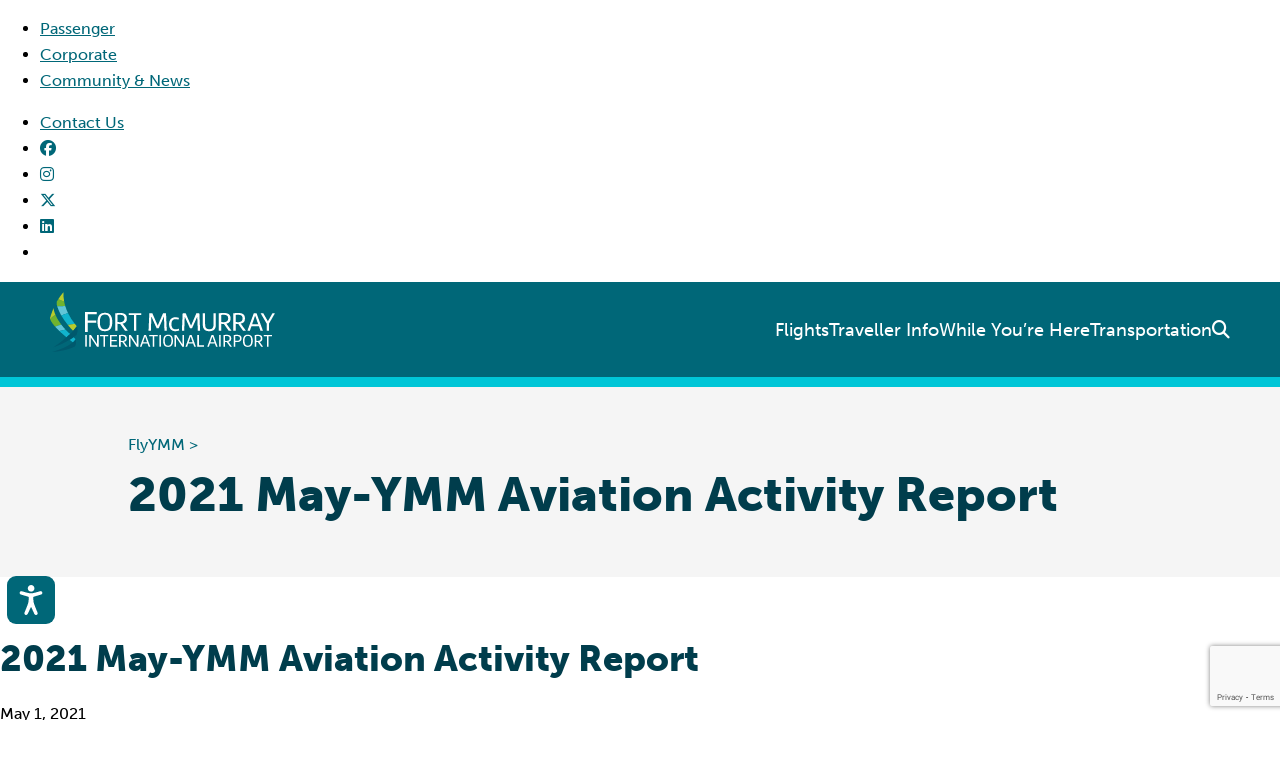

--- FILE ---
content_type: text/html; charset=UTF-8
request_url: https://fmaa.fwc-staging.com/?resource=2021-may-ymm-aviation-activity-report
body_size: 21185
content:
<!doctype html>  

<!--[if IEMobile 7 ]> <html lang="en-US"class="no-js iem7"> <![endif]-->
<!--[if lt IE 7 ]> <html lang="en-US" class="no-js ie6"> <![endif]-->
<!--[if IE 7 ]>    <html lang="en-US" class="no-js ie7"> <![endif]-->
<!--[if IE 8 ]>    <html lang="en-US" class="no-js ie8"> <![endif]-->
<!--[if (gte IE 9)|(gt IEMobile 7)|!(IEMobile)|!(IE)]><!--><html lang="en-US" class="no-js"><!--<![endif]-->
	
	<head>

        <!-- Google Tag Manager -->
        <script>(function(w,d,s,l,i){w[l]=w[l]||[];w[l].push({'gtm.start':
                    new Date().getTime(),event:'gtm.js'});var f=d.getElementsByTagName(s)[0],
                j=d.createElement(s),dl=l!='dataLayer'?'&l='+l:'';j.async=true;j.src=
                'https://www.googletagmanager.com/gtm.js?id='+i+dl;f.parentNode.insertBefore(j,f);
            })(window,document,'script','dataLayer','GTM-T36XNLQ');</script>
        <!-- End Google Tag Manager -->

		<meta charset="utf-8">
		<meta http-equiv="X-UA-Compatible" content="IE=edge,chrome=1">
		<meta name="viewport" content="width=device-width, initial-scale=1.0, maximum-scale=1.0, user-scalable=no" /><title>2021 May-YMM Aviation Activity Report - FMAA | FMAA</title><link rel="preload" href="https://fmaa.fwc-staging.com/wp-content/uploads/2022/09/fmaa_logo.svg" as="image" fetchpriority="high"><link rel="preload" href="https://use.typekit.net/mgw3lsf.css" as="font" crossorigin><link rel="preload" href="https://fmaa.fwc-staging.com/wp-content/themes/fmaa/assets/vendor/slick/slick.min.js?ver=1.8.1" as="script"><link rel="preload" href="https://fmaa.fwc-staging.com/wp-content/themes/fmaa/assets/vendor/slick/slick.css?ver=1.8.1" as="style" onload="this.rel='stylesheet';this.removeAttribute('onload');"><link rel="preload" href="https://fmaa.fwc-staging.com/wp-content/themes/fmaa/assets/vendor/slick/slick-theme.css?ver=1.8.1" as="style" onload="this.rel='stylesheet';this.removeAttribute('onload');"><style id="perfmatters-used-css">:where(.wp-block-button__link){border-radius:9999px;box-shadow:none;padding:calc(.667em + 2px) calc(1.333em + 2px);text-decoration:none;}:root :where(.wp-block-button .wp-block-button__link.is-style-outline),:root :where(.wp-block-button.is-style-outline>.wp-block-button__link){border:2px solid;padding:.667em 1.333em;}:root :where(.wp-block-button .wp-block-button__link.is-style-outline:not(.has-text-color)),:root :where(.wp-block-button.is-style-outline>.wp-block-button__link:not(.has-text-color)){color:currentColor;}:root :where(.wp-block-button .wp-block-button__link.is-style-outline:not(.has-background)),:root :where(.wp-block-button.is-style-outline>.wp-block-button__link:not(.has-background)){background-color:initial;background-image:none;}:where(.wp-block-columns){margin-bottom:1.75em;}:where(.wp-block-columns.has-background){padding:1.25em 2.375em;}:where(.wp-block-post-comments input[type=submit]){border:none;}:where(.wp-block-cover-image:not(.has-text-color)),:where(.wp-block-cover:not(.has-text-color)){color:#fff;}:where(.wp-block-cover-image.is-light:not(.has-text-color)),:where(.wp-block-cover.is-light:not(.has-text-color)){color:#000;}:root :where(.wp-block-cover h1:not(.has-text-color)),:root :where(.wp-block-cover h2:not(.has-text-color)),:root :where(.wp-block-cover h3:not(.has-text-color)),:root :where(.wp-block-cover h4:not(.has-text-color)),:root :where(.wp-block-cover h5:not(.has-text-color)),:root :where(.wp-block-cover h6:not(.has-text-color)),:root :where(.wp-block-cover p:not(.has-text-color)){color:inherit;}:where(.wp-block-file){margin-bottom:1.5em;}:where(.wp-block-file__button){border-radius:2em;display:inline-block;padding:.5em 1em;}:where(.wp-block-file__button):is(a):active,:where(.wp-block-file__button):is(a):focus,:where(.wp-block-file__button):is(a):hover,:where(.wp-block-file__button):is(a):visited{box-shadow:none;color:#fff;opacity:.85;text-decoration:none;}:where(.wp-block-group.wp-block-group-is-layout-constrained){position:relative;}@keyframes show-content-image{0%{visibility:hidden;}99%{visibility:hidden;}to{visibility:visible;}}@keyframes turn-on-visibility{0%{opacity:0;}to{opacity:1;}}@keyframes turn-off-visibility{0%{opacity:1;visibility:visible;}99%{opacity:0;visibility:visible;}to{opacity:0;visibility:hidden;}}@keyframes lightbox-zoom-in{0%{transform:translate(calc(( -100vw + var(--wp--lightbox-scrollbar-width) ) / 2 + var(--wp--lightbox-initial-left-position)),calc(-50vh + var(--wp--lightbox-initial-top-position))) scale(var(--wp--lightbox-scale));}to{transform:translate(-50%,-50%) scale(1);}}@keyframes lightbox-zoom-out{0%{transform:translate(-50%,-50%) scale(1);visibility:visible;}99%{visibility:visible;}to{transform:translate(calc(( -100vw + var(--wp--lightbox-scrollbar-width) ) / 2 + var(--wp--lightbox-initial-left-position)),calc(-50vh + var(--wp--lightbox-initial-top-position))) scale(var(--wp--lightbox-scale));visibility:hidden;}}:where(.wp-block-latest-comments:not([style*=line-height] .wp-block-latest-comments__comment)){line-height:1.1;}:where(.wp-block-latest-comments:not([style*=line-height] .wp-block-latest-comments__comment-excerpt p)){line-height:1.8;}:root :where(.wp-block-latest-posts.is-grid){padding:0;}:root :where(.wp-block-latest-posts.wp-block-latest-posts__list){padding-left:0;}ol,ul{box-sizing:border-box;}:root :where(.wp-block-list.has-background){padding:1.25em 2.375em;}:where(.wp-block-navigation.has-background .wp-block-navigation-item a:not(.wp-element-button)),:where(.wp-block-navigation.has-background .wp-block-navigation-submenu a:not(.wp-element-button)){padding:.5em 1em;}:where(.wp-block-navigation .wp-block-navigation__submenu-container .wp-block-navigation-item a:not(.wp-element-button)),:where(.wp-block-navigation .wp-block-navigation__submenu-container .wp-block-navigation-submenu a:not(.wp-element-button)),:where(.wp-block-navigation .wp-block-navigation__submenu-container .wp-block-navigation-submenu button.wp-block-navigation-item__content),:where(.wp-block-navigation .wp-block-navigation__submenu-container .wp-block-pages-list__item button.wp-block-navigation-item__content){padding:.5em 1em;}@keyframes overlay-menu__fade-in-animation{0%{opacity:0;transform:translateY(.5em);}to{opacity:1;transform:translateY(0);}}:root :where(p.has-background){padding:1.25em 2.375em;}:where(p.has-text-color:not(.has-link-color)) a{color:inherit;}:where(.wp-block-post-comments-form) input:not([type=submit]),:where(.wp-block-post-comments-form) textarea{border:1px solid #949494;font-family:inherit;font-size:1em;}:where(.wp-block-post-comments-form) input:where(:not([type=submit]):not([type=checkbox])),:where(.wp-block-post-comments-form) textarea{padding:calc(.667em + 2px);}:where(.wp-block-post-excerpt){box-sizing:border-box;margin-bottom:var(--wp--style--block-gap);margin-top:var(--wp--style--block-gap);}:where(.wp-block-preformatted.has-background){padding:1.25em 2.375em;}:where(.wp-block-search__button){border:1px solid #ccc;padding:6px 10px;}:where(.wp-block-search__input){font-family:inherit;font-size:inherit;font-style:inherit;font-weight:inherit;letter-spacing:inherit;line-height:inherit;text-transform:inherit;}:where(.wp-block-search__button-inside .wp-block-search__inside-wrapper){border:1px solid #949494;box-sizing:border-box;padding:4px;}:where(.wp-block-search__button-inside .wp-block-search__inside-wrapper) :where(.wp-block-search__button){padding:4px 8px;}:root :where(.wp-block-separator.is-style-dots){height:auto;line-height:1;text-align:center;}:root :where(.wp-block-separator.is-style-dots):before{color:currentColor;content:"···";font-family:serif;font-size:1.5em;letter-spacing:2em;padding-left:2em;}:root :where(.wp-block-site-logo.is-style-rounded){border-radius:9999px;}:root :where(.wp-block-social-links .wp-social-link a){padding:.25em;}:root :where(.wp-block-social-links.is-style-logos-only .wp-social-link a){padding:0;}:root :where(.wp-block-social-links.is-style-pill-shape .wp-social-link a){padding-left:.6666666667em;padding-right:.6666666667em;}:root :where(.wp-block-tag-cloud.is-style-outline){display:flex;flex-wrap:wrap;gap:1ch;}:root :where(.wp-block-tag-cloud.is-style-outline a){border:1px solid;font-size:unset !important;margin-right:0;padding:1ch 2ch;text-decoration:none !important;}:root :where(.wp-block-table-of-contents){box-sizing:border-box;}:where(.wp-block-term-description){box-sizing:border-box;margin-bottom:var(--wp--style--block-gap);margin-top:var(--wp--style--block-gap);}:where(pre.wp-block-verse){font-family:inherit;}:root{--wp--preset--font-size--normal:16px;--wp--preset--font-size--huge:42px;}.screen-reader-text{border:0;clip-path:inset(50%);height:1px;margin:-1px;overflow:hidden;padding:0;position:absolute;width:1px;word-wrap:normal !important;}.screen-reader-text:focus{background-color:#ddd;clip-path:none;color:#444;display:block;font-size:1em;height:auto;left:5px;line-height:normal;padding:15px 23px 14px;text-decoration:none;top:5px;width:auto;z-index:100000;}html :where(.has-border-color){border-style:solid;}html :where([style*=border-top-color]){border-top-style:solid;}html :where([style*=border-right-color]){border-right-style:solid;}html :where([style*=border-bottom-color]){border-bottom-style:solid;}html :where([style*=border-left-color]){border-left-style:solid;}html :where([style*=border-width]){border-style:solid;}html :where([style*=border-top-width]){border-top-style:solid;}html :where([style*=border-right-width]){border-right-style:solid;}html :where([style*=border-bottom-width]){border-bottom-style:solid;}html :where([style*=border-left-width]){border-left-style:solid;}html :where(img[class*=wp-image-]){height:auto;max-width:100%;}:where(figure){margin:0 0 1em;}html :where(.is-position-sticky){--wp-admin--admin-bar--position-offset:var(--wp-admin--admin-bar--height,0px);}@media screen and (max-width:600px){html :where(.is-position-sticky){--wp-admin--admin-bar--position-offset:0px;}}@keyframes popupScale{0%{opacity:0;transform:scale(.8);}to{opacity:1;transform:scale(1);}}@keyframes ifbShine{to{left:125%;}}:root{--f-spinner-width:36px;--f-spinner-height:36px;--f-spinner-color-1:rgba(0,0,0,.1);--f-spinner-color-2:rgba(17,24,28,.8);--f-spinner-stroke:2.75;}@keyframes f-spinner-rotate{to{transform:rotate(1turn);}}@keyframes f-spinner-dash{0%{stroke-dasharray:1,150;stroke-dashoffset:0;}50%{stroke-dasharray:90,150;stroke-dashoffset:-35;}to{stroke-dasharray:90,150;stroke-dashoffset:-124;}}@keyframes f-throwOutUp{to{opacity:0;transform:translate3d(0,calc(var(--f-throw-out-distance,150px) * -1),0);}}@keyframes f-throwOutDown{to{opacity:0;transform:translate3d(0,var(--f-throw-out-distance,150px),0);}}@keyframes f-zoomInUp{0%{opacity:0;transform:scale(.975) translate3d(0,16px,0);}to{opacity:1;transform:scale(1) translateZ(0);}}@keyframes f-zoomOutDown{to{opacity:0;transform:scale(.975) translate3d(0,16px,0);}}@keyframes f-fadeIn{0%{opacity:0;}to{opacity:1;}}@keyframes f-fadeOut{to{opacity:0;}}@keyframes f-fadeFastIn{0%{opacity:.75;}to{opacity:1;}}@keyframes f-fadeFastOut{to{opacity:0;}}@keyframes f-fadeSlowIn{0%{opacity:0;}to{opacity:1;}}@keyframes f-fadeSlowOut{to{opacity:0;}}@keyframes f-crossfadeIn{0%{opacity:0;}to{opacity:1;}}@keyframes f-crossfadeOut{to{opacity:0;}}@keyframes f-slideInPrev{0%{transform:translateX(100%);}to{transform:translateZ(0);}}@keyframes f-slideInNext{0%{transform:translateX(-100%);}to{transform:translateZ(0);}}@keyframes f-slideOutNext{to{transform:translateX(-100%);}}@keyframes f-slideOutPrev{to{transform:translateX(100%);}}@keyframes f-classicInNext{0%{opacity:0;transform:translateX(-75px);}to{opacity:1;transform:translateZ(0);}}@keyframes f-classicInPrev{0%{opacity:0;transform:translateX(75px);}to{opacity:1;transform:translateZ(0);}}@keyframes f-classicOutNext{to{opacity:0;transform:translateX(-75px);}}@keyframes f-classicOutPrev{to{opacity:0;transform:translateX(75px);}}:root{--f-button-width:40px;--f-button-height:40px;--f-button-border:0;--f-button-border-radius:0;--f-button-color:#374151;--f-button-bg:#f8f8f8;--f-button-hover-bg:#e0e0e0;--f-button-active-bg:#d0d0d0;--f-button-shadow:none;--f-button-transition:all .15s ease;--f-button-transform:none;--f-button-svg-width:20px;--f-button-svg-height:20px;--f-button-svg-stroke-width:1.5;--f-button-svg-fill:none;--f-button-svg-filter:none;--f-button-svg-disabled-opacity:.65;}[data-fancybox-toggle-slideshow]{position:relative;}@keyframes fadeIn{0%{opacity:0;}to{opacity:1;}}@keyframes slideUp{0%{opacity:0;transform:translateY(20px);}to{opacity:1;transform:translateY(0);}}.fa{font-family:var(--fa-style-family,"Font Awesome 6 Free");font-weight:var(--fa-style,900);}.fa,.fa-brands,.fa-classic,.fa-regular,.fa-sharp,.fa-solid,.fab,.far,.fas{-moz-osx-font-smoothing:grayscale;-webkit-font-smoothing:antialiased;display:var(--fa-display,inline-block);font-style:normal;font-variant:normal;line-height:1;text-rendering:auto;}.fa-brands,.fab{font-family:"Font Awesome 6 Brands";}@-webkit-keyframes fa-beat{0%,90%{-webkit-transform:scale(1);transform:scale(1);}45%{-webkit-transform:scale(var(--fa-beat-scale,1.25));transform:scale(var(--fa-beat-scale,1.25));}}@keyframes fa-beat{0%,90%{-webkit-transform:scale(1);transform:scale(1);}45%{-webkit-transform:scale(var(--fa-beat-scale,1.25));transform:scale(var(--fa-beat-scale,1.25));}}@-webkit-keyframes fa-bounce{0%{-webkit-transform:scale(1) translateY(0);transform:scale(1) translateY(0);}10%{-webkit-transform:scale(var(--fa-bounce-start-scale-x,1.1),var(--fa-bounce-start-scale-y,.9)) translateY(0);transform:scale(var(--fa-bounce-start-scale-x,1.1),var(--fa-bounce-start-scale-y,.9)) translateY(0);}30%{-webkit-transform:scale(var(--fa-bounce-jump-scale-x,.9),var(--fa-bounce-jump-scale-y,1.1)) translateY(var(--fa-bounce-height,-.5em));transform:scale(var(--fa-bounce-jump-scale-x,.9),var(--fa-bounce-jump-scale-y,1.1)) translateY(var(--fa-bounce-height,-.5em));}50%{-webkit-transform:scale(var(--fa-bounce-land-scale-x,1.05),var(--fa-bounce-land-scale-y,.95)) translateY(0);transform:scale(var(--fa-bounce-land-scale-x,1.05),var(--fa-bounce-land-scale-y,.95)) translateY(0);}57%{-webkit-transform:scale(1) translateY(var(--fa-bounce-rebound,-.125em));transform:scale(1) translateY(var(--fa-bounce-rebound,-.125em));}64%{-webkit-transform:scale(1) translateY(0);transform:scale(1) translateY(0);}to{-webkit-transform:scale(1) translateY(0);transform:scale(1) translateY(0);}}@keyframes fa-bounce{0%{-webkit-transform:scale(1) translateY(0);transform:scale(1) translateY(0);}10%{-webkit-transform:scale(var(--fa-bounce-start-scale-x,1.1),var(--fa-bounce-start-scale-y,.9)) translateY(0);transform:scale(var(--fa-bounce-start-scale-x,1.1),var(--fa-bounce-start-scale-y,.9)) translateY(0);}30%{-webkit-transform:scale(var(--fa-bounce-jump-scale-x,.9),var(--fa-bounce-jump-scale-y,1.1)) translateY(var(--fa-bounce-height,-.5em));transform:scale(var(--fa-bounce-jump-scale-x,.9),var(--fa-bounce-jump-scale-y,1.1)) translateY(var(--fa-bounce-height,-.5em));}50%{-webkit-transform:scale(var(--fa-bounce-land-scale-x,1.05),var(--fa-bounce-land-scale-y,.95)) translateY(0);transform:scale(var(--fa-bounce-land-scale-x,1.05),var(--fa-bounce-land-scale-y,.95)) translateY(0);}57%{-webkit-transform:scale(1) translateY(var(--fa-bounce-rebound,-.125em));transform:scale(1) translateY(var(--fa-bounce-rebound,-.125em));}64%{-webkit-transform:scale(1) translateY(0);transform:scale(1) translateY(0);}to{-webkit-transform:scale(1) translateY(0);transform:scale(1) translateY(0);}}@-webkit-keyframes fa-fade{50%{opacity:var(--fa-fade-opacity,.4);}}@keyframes fa-fade{50%{opacity:var(--fa-fade-opacity,.4);}}@-webkit-keyframes fa-beat-fade{0%,to{opacity:var(--fa-beat-fade-opacity,.4);-webkit-transform:scale(1);transform:scale(1);}50%{opacity:1;-webkit-transform:scale(var(--fa-beat-fade-scale,1.125));transform:scale(var(--fa-beat-fade-scale,1.125));}}@keyframes fa-beat-fade{0%,to{opacity:var(--fa-beat-fade-opacity,.4);-webkit-transform:scale(1);transform:scale(1);}50%{opacity:1;-webkit-transform:scale(var(--fa-beat-fade-scale,1.125));transform:scale(var(--fa-beat-fade-scale,1.125));}}@-webkit-keyframes fa-flip{50%{-webkit-transform:rotate3d(var(--fa-flip-x,0),var(--fa-flip-y,1),var(--fa-flip-z,0),var(--fa-flip-angle,-180deg));transform:rotate3d(var(--fa-flip-x,0),var(--fa-flip-y,1),var(--fa-flip-z,0),var(--fa-flip-angle,-180deg));}}@keyframes fa-flip{50%{-webkit-transform:rotate3d(var(--fa-flip-x,0),var(--fa-flip-y,1),var(--fa-flip-z,0),var(--fa-flip-angle,-180deg));transform:rotate3d(var(--fa-flip-x,0),var(--fa-flip-y,1),var(--fa-flip-z,0),var(--fa-flip-angle,-180deg));}}@-webkit-keyframes fa-shake{0%{-webkit-transform:rotate(-15deg);transform:rotate(-15deg);}4%{-webkit-transform:rotate(15deg);transform:rotate(15deg);}8%,24%{-webkit-transform:rotate(-18deg);transform:rotate(-18deg);}12%,28%{-webkit-transform:rotate(18deg);transform:rotate(18deg);}16%{-webkit-transform:rotate(-22deg);transform:rotate(-22deg);}20%{-webkit-transform:rotate(22deg);transform:rotate(22deg);}32%{-webkit-transform:rotate(-12deg);transform:rotate(-12deg);}36%{-webkit-transform:rotate(12deg);transform:rotate(12deg);}40%,to{-webkit-transform:rotate(0deg);transform:rotate(0deg);}}@keyframes fa-shake{0%{-webkit-transform:rotate(-15deg);transform:rotate(-15deg);}4%{-webkit-transform:rotate(15deg);transform:rotate(15deg);}8%,24%{-webkit-transform:rotate(-18deg);transform:rotate(-18deg);}12%,28%{-webkit-transform:rotate(18deg);transform:rotate(18deg);}16%{-webkit-transform:rotate(-22deg);transform:rotate(-22deg);}20%{-webkit-transform:rotate(22deg);transform:rotate(22deg);}32%{-webkit-transform:rotate(-12deg);transform:rotate(-12deg);}36%{-webkit-transform:rotate(12deg);transform:rotate(12deg);}40%,to{-webkit-transform:rotate(0deg);transform:rotate(0deg);}}@-webkit-keyframes fa-spin{0%{-webkit-transform:rotate(0deg);transform:rotate(0deg);}to{-webkit-transform:rotate(1turn);transform:rotate(1turn);}}@keyframes fa-spin{0%{-webkit-transform:rotate(0deg);transform:rotate(0deg);}to{-webkit-transform:rotate(1turn);transform:rotate(1turn);}}.fa-bars:before,.fa-navicon:before{content:"";}.fa-magnifying-glass:before,.fa-search:before{content:"";}.fa-close:before,.fa-multiply:before,.fa-remove:before,.fa-times:before,.fa-xmark:before{content:"";}:host,:root{--fa-style-family-brands:"Font Awesome 6 Brands";--fa-font-brands:normal 400 1em/1 "Font Awesome 6 Brands";}@font-face{font-family:"Font Awesome 6 Brands";font-style:normal;font-weight:400;font-display:block;src:url("https://fmaa.fwc-staging.com/wp-content/plugins/lightbox-block/assets/css/../webfonts/fa-brands-400.ttf") format("truetype");}.fa-brands,.fab{font-weight:400;}.fa-x-twitter:before{content:"";}.fa-linkedin:before{content:"";}.fa-instagram:before{content:"";}.fa-facebook:before{content:"";}:host,:root{--fa-font-regular:normal 400 1em/1 "Font Awesome 6 Free";}@font-face{font-family:"Font Awesome 6 Free";font-style:normal;font-weight:400;font-display:block;src:url("https://fmaa.fwc-staging.com/wp-content/plugins/lightbox-block/assets/css/../webfonts/fa-regular-400.ttf") format("truetype");}:host,:root{--fa-style-family-classic:"Font Awesome 6 Free";--fa-font-solid:normal 900 1em/1 "Font Awesome 6 Free";}@font-face{font-family:"Font Awesome 6 Free";font-style:normal;font-weight:900;font-display:block;src:url("https://fmaa.fwc-staging.com/wp-content/plugins/lightbox-block/assets/css/../webfonts/fa-solid-900.ttf") format("truetype");}@font-face{font-family:"Font Awesome 5 Brands";font-display:block;font-weight:400;src:url("https://fmaa.fwc-staging.com/wp-content/plugins/lightbox-block/assets/css/../webfonts/fa-brands-400.ttf") format("truetype");}@font-face{font-family:"Font Awesome 5 Free";font-display:block;font-weight:900;src:url("https://fmaa.fwc-staging.com/wp-content/plugins/lightbox-block/assets/css/../webfonts/fa-solid-900.ttf") format("truetype");}@font-face{font-family:"Font Awesome 5 Free";font-display:block;font-weight:400;src:url("https://fmaa.fwc-staging.com/wp-content/plugins/lightbox-block/assets/css/../webfonts/fa-regular-400.ttf") format("truetype");}@font-face{font-family:"FontAwesome";font-display:block;src:url("https://fmaa.fwc-staging.com/wp-content/plugins/lightbox-block/assets/css/../webfonts/fa-solid-900.ttf") format("truetype");}@font-face{font-family:"FontAwesome";font-display:block;src:url("https://fmaa.fwc-staging.com/wp-content/plugins/lightbox-block/assets/css/../webfonts/fa-brands-400.ttf") format("truetype");}@font-face{font-family:"FontAwesome";font-display:block;src:url("https://fmaa.fwc-staging.com/wp-content/plugins/lightbox-block/assets/css/../webfonts/fa-regular-400.ttf") format("truetype");unicode-range:u + f003,u + f006,u + f014,u + f016-f017,u + f01a-f01b,u + f01d,u + f022,u + f03e,u + f044,u + f046,u + f05c-f05d,u + f06e,u + f070,u + f087-f088,u + f08a,u + f094,u + f096-f097,u + f09d,u + f0a0,u + f0a2,u + f0a4-f0a7,u + f0c5,u + f0c7,u + f0e5-f0e6,u + f0eb,u + f0f6-f0f8,u + f10c,u + f114-f115,u + f118-f11a,u + f11c-f11d,u + f133,u + f147,u + f14e,u + f150-f152,u + f185-f186,u + f18e,u + f190-f192,u + f196,u + f1c1-f1c9,u + f1d9,u + f1db,u + f1e3,u + f1ea,u + f1f7,u + f1f9,u + f20a,u + f247-f248,u + f24a,u + f24d,u + f255-f25b,u + f25d,u + f271-f274,u + f278,u + f27b,u + f28c,u + f28e,u + f29c,u + f2b5,u + f2b7,u + f2ba,u + f2bc,u + f2be,u + f2c0-f2c1,u + f2c3,u + f2d0,u + f2d2,u + f2d4,u + f2dc;}@keyframes plyr-progress{to{background-position:25px 0;background-position:var(--plyr-progress-loading-size,25px) 0;}}@keyframes plyr-popup{0%{opacity:.5;transform:translateY(10px);}to{opacity:1;transform:translateY(0);}}@keyframes plyr-fade-in{0%{opacity:0;}to{opacity:1;}}@-webkit-keyframes a{to{-webkit-transform:rotate(1turn);transform:rotate(1turn);}}@keyframes a{to{-webkit-transform:rotate(1turn);transform:rotate(1turn);}}@-webkit-keyframes b{0%{background-position:0 0;}to{background-position:30px 0;}}@keyframes b{0%{background-position:0 0;}to{background-position:30px 0;}}[class*=wpv-page-selector]{margin-left:7px;}.wpv-collage>div>.tb-container{height:100%;box-sizing:border-box;}img{-webkit-touch-callout:none;-webkit-user-select:none;}.tb-container .tb-container-inner{width:100%;margin:0 auto;}</style>
		
		
		<!-- wordpress head functions -->
		<meta name='robots' content='noindex, nofollow' />
	<style>img:is([sizes="auto" i], [sizes^="auto," i]) { contain-intrinsic-size: 3000px 1500px }</style>
	
	<!-- This site is optimized with the Yoast SEO plugin v26.3 - https://yoast.com/wordpress/plugins/seo/ -->
	<meta property="og:locale" content="en_US" />
	<meta property="og:type" content="article" />
	<meta property="og:title" content="2021 May-YMM Aviation Activity Report - FMAA" />
	<meta property="og:description" content="2021 May-YMM Aviation Activity Report" />
	<meta property="og:url" content="https://fmaa.fwc-staging.com/?resource=2021-may-ymm-aviation-activity-report" />
	<meta property="og:site_name" content="FMAA" />
	<meta property="article:publisher" content="https://www.facebook.com/FlyYMM/" />
	<meta property="article:modified_time" content="2022-10-24T06:00:32+00:00" />
	<meta name="twitter:card" content="summary_large_image" />
	<meta name="twitter:site" content="@FlyYMM" />
	<meta name="twitter:label1" content="Est. reading time" />
	<meta name="twitter:data1" content="1 minute" />
	<script type="application/ld+json" class="yoast-schema-graph">{"@context":"https://schema.org","@graph":[{"@type":"WebPage","@id":"https://fmaa.fwc-staging.com/?resource=2021-may-ymm-aviation-activity-report","url":"https://fmaa.fwc-staging.com/?resource=2021-may-ymm-aviation-activity-report","name":"2021 May-YMM Aviation Activity Report - FMAA","isPartOf":{"@id":"https://fmaa.fwc-staging.com/#website"},"datePublished":"2021-05-01T06:00:00+00:00","dateModified":"2022-10-24T06:00:32+00:00","breadcrumb":{"@id":"https://fmaa.fwc-staging.com/?resource=2021-may-ymm-aviation-activity-report#breadcrumb"},"inLanguage":"en-US","potentialAction":[{"@type":"ReadAction","target":["https://fmaa.fwc-staging.com/?resource=2021-may-ymm-aviation-activity-report"]}]},{"@type":"BreadcrumbList","@id":"https://fmaa.fwc-staging.com/?resource=2021-may-ymm-aviation-activity-report#breadcrumb","itemListElement":[{"@type":"ListItem","position":1,"name":"FlyYMM","item":"https://fmaa.fwc-staging.com/"},{"@type":"ListItem","position":2,"name":"2021 May-YMM Aviation Activity Report"}]},{"@type":"WebSite","@id":"https://fmaa.fwc-staging.com/#website","url":"https://fmaa.fwc-staging.com/","name":"FMAA","description":"","publisher":{"@id":"https://fmaa.fwc-staging.com/#organization"},"potentialAction":[{"@type":"SearchAction","target":{"@type":"EntryPoint","urlTemplate":"https://fmaa.fwc-staging.com/?s={search_term_string}"},"query-input":{"@type":"PropertyValueSpecification","valueRequired":true,"valueName":"search_term_string"}}],"inLanguage":"en-US"},{"@type":"Organization","@id":"https://fmaa.fwc-staging.com/#organization","name":"FMAA - Fort McMurray Airport Authority","url":"https://fmaa.fwc-staging.com/","logo":{"@type":"ImageObject","inLanguage":"en-US","@id":"https://fmaa.fwc-staging.com/#/schema/logo/image/","url":"https://fmaa.fwc-staging.com/wp-content/uploads/2022/10/FMAA-AirAmbulanceOther-FMAA-Maintnance-garage.jpg","contentUrl":"https://fmaa.fwc-staging.com/wp-content/uploads/2022/10/FMAA-AirAmbulanceOther-FMAA-Maintnance-garage.jpg","width":642,"height":171,"caption":"FMAA - Fort McMurray Airport Authority"},"image":{"@id":"https://fmaa.fwc-staging.com/#/schema/logo/image/"},"sameAs":["https://www.facebook.com/FlyYMM/","https://x.com/FlyYMM","https://www.instagram.com/flyymm/","https://www.linkedin.com/company/fort-mcmurray-airport-authority"]}]}</script>
	<!-- / Yoast SEO plugin. -->


<link rel='dns-prefetch' href='//www.google.com' />
<link rel='dns-prefetch' href='//use.typekit.net' />
<link rel="stylesheet" id="wp-block-library-css" href="https://fmaa.fwc-staging.com/wp-includes/css/dist/block-library/style.min.css?ver=6.8.3" type="text/css" media="print" onload="this.media=&#039;all&#039;;this.onload=null;">
<style id='classic-theme-styles-inline-css' type='text/css'>
/*! This file is auto-generated */
.wp-block-button__link{color:#fff;background-color:#32373c;border-radius:9999px;box-shadow:none;text-decoration:none;padding:calc(.667em + 2px) calc(1.333em + 2px);font-size:1.125em}.wp-block-file__button{background:#32373c;color:#fff;text-decoration:none}
</style>
<link rel="stylesheet" id="lbb-lightbox-style-css" href="https://fmaa.fwc-staging.com/wp-content/plugins/lightbox-block/build/view.css?ver=6.8.3" type="text/css" media="print" onload="this.media=&#039;all&#039;;this.onload=null;">
<style id='makeiteasy-popup-style-inline-css' type='text/css'>
.wp-block-makeiteasy-popup{display:none}.wp-block-makeiteasy-popup .makeiteasy-popup-overlay{align-items:center;display:flex;justify-content:center}.admin-bar .wp-block-makeiteasy-popup.position-top{top:32px}.admin-bar .wp-block-makeiteasy-popup.position-top .makeiteasy-popup-wrapper{max-height:calc(100dvh - 40px)}@media screen and (max-width:782px){.admin-bar .wp-block-makeiteasy-popup.position-top{top:46px}.admin-bar .wp-block-makeiteasy-popup.position-top .makeiteasy-popup-wrapper{max-height:calc(100dvh - 54px)}}.admin-bar .wp-block-makeiteasy-popup:is(.position-left,.position-right){top:32px}.admin-bar .wp-block-makeiteasy-popup:is(.position-left,.position-right) .makeiteasy-popup-wrapper{max-height:calc(100% - 32px)}@media screen and (max-width:782px){.admin-bar .wp-block-makeiteasy-popup:is(.position-left,.position-right){top:46px}.admin-bar .wp-block-makeiteasy-popup:is(.position-left,.position-right) .makeiteasy-popup-wrapper{max-height:calc(100% - 46px)}}.wp-block-makeiteasy-popup.popup-modal{inset:0;max-width:none;position:fixed}.wp-block-makeiteasy-popup.popup-modal .makeiteasy-popup-overlay{background:rgba(34,34,34,.467);height:100%;width:100%}.wp-block-makeiteasy-popup.popup-modal .makeiteasy-popup-wrapper{position:absolute}.wp-block-makeiteasy-popup.is-open{display:block}.wp-block-makeiteasy-popup .makeiteasy-popup-close{align-items:center;align-self:flex-start;background:none;border:none;cursor:pointer;display:flex;margin:0 0 0 1ch;padding:2px;position:absolute;right:1.1rem;top:.7rem}.wp-block-makeiteasy-popup .makeiteasy-popup-close svg{fill:var(--wp--preset--color--black,#000);pointer-events:none}.wp-block-makeiteasy-popup .makeiteasy-popup-close:focus-visible{outline:var(--wp--preset--color--contrast,#242424) 1px solid}.wp-block-makeiteasy-popup.popup-floating{max-width:none;position:fixed;z-index:99998}.wp-block-makeiteasy-popup.popup-floating .makeiteasy-popup-overlay{position:absolute}.wp-block-makeiteasy-popup.popup-floating,.wp-block-makeiteasy-popup.popup-floating .makeiteasy-popup-overlay{bottom:0;left:0;right:0;top:0}.wp-block-makeiteasy-popup.popup-floating.popup-modeless .makeiteasy-popup-overlay{position:static}.wp-block-makeiteasy-popup.popup-floating.popup-modeless:not(.popup-fixed){bottom:auto;left:50%;right:auto;top:50%;transform:translate(-50%,-50%)}.wp-block-makeiteasy-popup .makeiteasy-popup-wrapper{align-items:center;background:var(--wp--preset--color--white,#fff);box-sizing:border-box;display:grid;grid:1fr/1fr auto;justify-content:center;max-height:calc(100dvh - 8px);max-width:calc(100dvw - 4px);position:relative}.wp-block-makeiteasy-popup .makeiteasy-popup-wrapper.alignfull{width:100dvw}.wp-block-makeiteasy-popup .makeiteasy-popup-wrapper.alignwide{width:var(--wp--style--global--wide-size)}.wp-block-makeiteasy-popup .makeiteasy-popup-wrapper.has-above-close{display:flex;flex-flow:column nowrap;max-height:calc(100dvh - 74px)}@media(max-width:48rem){.wp-block-makeiteasy-popup .makeiteasy-popup-wrapper.has-above-close .makeiteasy-popup-close{right:0;top:-2.3rem}}.wp-block-makeiteasy-popup .makeiteasy-popup-wrapper .popup-position-above:before{bottom:-1.2rem;top:auto;transform:translateX(-50%) rotateX(180deg)}.wp-block-makeiteasy-popup.popup-fixed .makeiteasy-popup-overlay{position:static}.wp-block-makeiteasy-popup.popup-fixed.popup-modeless.position-top{bottom:auto}.wp-block-makeiteasy-popup.popup-fixed.popup-modeless.position-bottom{top:auto}.wp-block-makeiteasy-popup.popup-fixed.popup-modeless.position-left{right:auto}.wp-block-makeiteasy-popup.popup-fixed.popup-modeless.position-right{left:auto}.wp-block-makeiteasy-popup.popup-fixed .makeiteasy-popup-wrapper{box-sizing:border-box;justify-content:center}.wp-block-makeiteasy-popup.popup-fixed .makeiteasy-popup-close{flex:none}.wp-block-makeiteasy-popup.popup-fixed .makeiteasy-popup-content-wrapper.is-content-justification-center+.makeiteasy-popup-close{position:absolute;right:3ch}.wp-block-makeiteasy-popup.popup-fixed.position-bottom .makeiteasy-popup-overlay,.wp-block-makeiteasy-popup.popup-fixed.position-bottom .makeiteasy-popup-wrapper,.wp-block-makeiteasy-popup.popup-fixed.position-top .makeiteasy-popup-overlay,.wp-block-makeiteasy-popup.popup-fixed.position-top .makeiteasy-popup-wrapper{width:100%}.wp-block-makeiteasy-popup.popup-fixed.position-left .makeiteasy-popup-overlay,.wp-block-makeiteasy-popup.popup-fixed.position-left .makeiteasy-popup-wrapper,.wp-block-makeiteasy-popup.popup-fixed.position-right .makeiteasy-popup-overlay,.wp-block-makeiteasy-popup.popup-fixed.position-right .makeiteasy-popup-wrapper{height:100%}.wp-block-makeiteasy-popup.popup-fixed.position-left .makeiteasy-popup-wrapper,.wp-block-makeiteasy-popup.popup-fixed.position-right .makeiteasy-popup-wrapper{max-height:none}.is-layout-constrained.wp-block-post-content .wp-block-makeiteasy-popup .makeiteasy-popup-wrapper:not(.alignwide,.alignfull) .makeiteasy-popup-content-wrapper{max-width:var(--wp--style--global--content-size)}.wp-block-makeiteasy-popup .makeiteasy-popup-content-wrapper{align-items:center;box-sizing:border-box;overflow-x:hidden;overflow-y:auto;position:relative;width:100%}.wp-block-makeiteasy-popup .makeiteasy-popup-content-wrapper.is-content-justification-left{margin-left:0;margin-right:auto}.wp-block-makeiteasy-popup .makeiteasy-popup-content-wrapper.is-content-justification-right{margin-left:auto;margin-right:0}.wp-block-makeiteasy-popup:not(.block-editor-block-list__block){margin-block-start:0}.wp-block-makeiteasy-popup.popup-attached:not(.block-editor-block-list__block){max-width:none;position:fixed}.wp-block-makeiteasy-popup.position-top .makeiteasy-popup-wrapper{top:0}.wp-block-makeiteasy-popup.position-left .makeiteasy-popup-wrapper{left:0}.wp-block-makeiteasy-popup.position-bottom .makeiteasy-popup-wrapper{bottom:0}.wp-block-makeiteasy-popup.position-right .makeiteasy-popup-wrapper{right:0}body.has-floating-popup{overflow:hidden}.makeiteasy-popup-outermost{margin:0}.makeiteasy-popup-outermost.popup-fixed.position-top{margin-block-start:0}.makeiteasy-popup-wrapper{padding:.7rem 1.1rem}

</style>
<style id='pdfemb-pdf-embedder-viewer-style-inline-css' type='text/css'>
.wp-block-pdfemb-pdf-embedder-viewer{max-width:none}

</style>
<link rel="stylesheet" id="fontAwesome-css" href="https://fmaa.fwc-staging.com/wp-content/plugins/lightbox-block/assets/css/font-awesome.min.css?ver=6.5.2" type="text/css" media="print" onload="this.media=&#039;all&#039;;this.onload=null;">
<link rel="stylesheet" id="lbb-plyr-style-css" href="https://fmaa.fwc-staging.com/wp-content/plugins/lightbox-block/assets/css/plyr.min.css?ver=1.1.33" type="text/css" media="print" onload="this.media=&#039;all&#039;;this.onload=null;">
<link rel="stylesheet" id="mediaelement-css" href="https://fmaa.fwc-staging.com/wp-includes/js/mediaelement/mediaelementplayer-legacy.min.css?ver=4.2.17" type="text/css" media="print" onload="this.media=&#039;all&#039;;this.onload=null;">
<link rel="stylesheet" id="wp-mediaelement-css" href="https://fmaa.fwc-staging.com/wp-includes/js/mediaelement/wp-mediaelement.min.css?ver=6.8.3" type="text/css" media="print" onload="this.media=&#039;all&#039;;this.onload=null;">
<link rel="stylesheet" id="view_editor_gutenberg_frontend_assets-css" href="https://fmaa.fwc-staging.com/wp-content/plugins/toolset-blocks/public/css/views-frontend.css?ver=3.6.21" type="text/css" media="print" onload="this.media=&#039;all&#039;;this.onload=null;">
<style id='view_editor_gutenberg_frontend_assets-inline-css' type='text/css'>
.wpv-sort-list-dropdown.wpv-sort-list-dropdown-style-default > span.wpv-sort-list,.wpv-sort-list-dropdown.wpv-sort-list-dropdown-style-default .wpv-sort-list-item {border-color: #cdcdcd;}.wpv-sort-list-dropdown.wpv-sort-list-dropdown-style-default .wpv-sort-list-item a {color: #444;background-color: #fff;}.wpv-sort-list-dropdown.wpv-sort-list-dropdown-style-default a:hover,.wpv-sort-list-dropdown.wpv-sort-list-dropdown-style-default a:focus {color: #000;background-color: #eee;}.wpv-sort-list-dropdown.wpv-sort-list-dropdown-style-default .wpv-sort-list-item.wpv-sort-list-current a {color: #000;background-color: #eee;}
.wpv-sort-list-dropdown.wpv-sort-list-dropdown-style-default > span.wpv-sort-list,.wpv-sort-list-dropdown.wpv-sort-list-dropdown-style-default .wpv-sort-list-item {border-color: #cdcdcd;}.wpv-sort-list-dropdown.wpv-sort-list-dropdown-style-default .wpv-sort-list-item a {color: #444;background-color: #fff;}.wpv-sort-list-dropdown.wpv-sort-list-dropdown-style-default a:hover,.wpv-sort-list-dropdown.wpv-sort-list-dropdown-style-default a:focus {color: #000;background-color: #eee;}.wpv-sort-list-dropdown.wpv-sort-list-dropdown-style-default .wpv-sort-list-item.wpv-sort-list-current a {color: #000;background-color: #eee;}.wpv-sort-list-dropdown.wpv-sort-list-dropdown-style-grey > span.wpv-sort-list,.wpv-sort-list-dropdown.wpv-sort-list-dropdown-style-grey .wpv-sort-list-item {border-color: #cdcdcd;}.wpv-sort-list-dropdown.wpv-sort-list-dropdown-style-grey .wpv-sort-list-item a {color: #444;background-color: #eeeeee;}.wpv-sort-list-dropdown.wpv-sort-list-dropdown-style-grey a:hover,.wpv-sort-list-dropdown.wpv-sort-list-dropdown-style-grey a:focus {color: #000;background-color: #e5e5e5;}.wpv-sort-list-dropdown.wpv-sort-list-dropdown-style-grey .wpv-sort-list-item.wpv-sort-list-current a {color: #000;background-color: #e5e5e5;}
.wpv-sort-list-dropdown.wpv-sort-list-dropdown-style-default > span.wpv-sort-list,.wpv-sort-list-dropdown.wpv-sort-list-dropdown-style-default .wpv-sort-list-item {border-color: #cdcdcd;}.wpv-sort-list-dropdown.wpv-sort-list-dropdown-style-default .wpv-sort-list-item a {color: #444;background-color: #fff;}.wpv-sort-list-dropdown.wpv-sort-list-dropdown-style-default a:hover,.wpv-sort-list-dropdown.wpv-sort-list-dropdown-style-default a:focus {color: #000;background-color: #eee;}.wpv-sort-list-dropdown.wpv-sort-list-dropdown-style-default .wpv-sort-list-item.wpv-sort-list-current a {color: #000;background-color: #eee;}.wpv-sort-list-dropdown.wpv-sort-list-dropdown-style-grey > span.wpv-sort-list,.wpv-sort-list-dropdown.wpv-sort-list-dropdown-style-grey .wpv-sort-list-item {border-color: #cdcdcd;}.wpv-sort-list-dropdown.wpv-sort-list-dropdown-style-grey .wpv-sort-list-item a {color: #444;background-color: #eeeeee;}.wpv-sort-list-dropdown.wpv-sort-list-dropdown-style-grey a:hover,.wpv-sort-list-dropdown.wpv-sort-list-dropdown-style-grey a:focus {color: #000;background-color: #e5e5e5;}.wpv-sort-list-dropdown.wpv-sort-list-dropdown-style-grey .wpv-sort-list-item.wpv-sort-list-current a {color: #000;background-color: #e5e5e5;}.wpv-sort-list-dropdown.wpv-sort-list-dropdown-style-blue > span.wpv-sort-list,.wpv-sort-list-dropdown.wpv-sort-list-dropdown-style-blue .wpv-sort-list-item {border-color: #0099cc;}.wpv-sort-list-dropdown.wpv-sort-list-dropdown-style-blue .wpv-sort-list-item a {color: #444;background-color: #cbddeb;}.wpv-sort-list-dropdown.wpv-sort-list-dropdown-style-blue a:hover,.wpv-sort-list-dropdown.wpv-sort-list-dropdown-style-blue a:focus {color: #000;background-color: #95bedd;}.wpv-sort-list-dropdown.wpv-sort-list-dropdown-style-blue .wpv-sort-list-item.wpv-sort-list-current a {color: #000;background-color: #95bedd;}
</style>
<link rel="stylesheet" id="pb-accordion-blocks-style-css" href="https://fmaa.fwc-staging.com/wp-content/plugins/accordion-blocks/build/index.css?ver=1.5.0" type="text/css" media="print" onload="this.media=&#039;all&#039;;this.onload=null;">
<link rel='stylesheet' id='main-css' href='https://fmaa.fwc-staging.com/wp-content/themes/fmaa/assets/css/main.min.css?ver=0.0467' type='text/css' media='all' />
<link rel='stylesheet' id='typekit-css' href='https://use.typekit.net/mgw3lsf.css?ver=0.001' type='text/css' media='all' />
<link rel="stylesheet" id="no-right-click-images-frontend-css" href="https://fmaa.fwc-staging.com/wp-content/plugins/no-right-click-images-plugin/css/no-right-click-images-frontend.css?ver=4.1" type="text/css" media="print" onload="this.media=&#039;all&#039;;this.onload=null;">
<link rel="stylesheet" id="searchwp-forms-css" href="https://fmaa.fwc-staging.com/wp-content/plugins/searchwp/assets/css/frontend/search-forms.min.css?ver=4.5.3" type="text/css" media="print" onload="this.media=&#039;all&#039;;this.onload=null;">
<script type="text/javascript" src="https://fmaa.fwc-staging.com/wp-content/plugins/toolset-blocks/vendor/toolset/common-es/public/toolset-common-es-frontend.js?ver=175000" id="toolset-common-es-frontend-js"></script>
<script type="text/javascript" src="https://fmaa.fwc-staging.com/wp-includes/js/jquery/jquery.min.js?ver=3.7.1" id="jquery-core-js"></script>
<script type="text/javascript" src="https://fmaa.fwc-staging.com/wp-content/themes/fmaa/assets/js/index.js?ver=0.08" id="main-js-js"></script>
<script type="text/javascript" src="https://fmaa.fwc-staging.com/wp-content/themes/fmaa/assets/js/search.js?ver=0.03" id="search-js-js"></script>
<script type="text/javascript" src="https://fmaa.fwc-staging.com/wp-content/themes/fmaa/assets/js/moment.js?ver=2.29.4" id="moment-js-js"></script>
<script type="text/javascript" src="https://fmaa.fwc-staging.com/wp-content/themes/fmaa/assets/js/moment-timezone-with-data.js?ver=0.5.34" id="moment-data-js-js"></script>
<script type="text/javascript" id="flights-js-js-extra">
/* <![CDATA[ */
var flightsInfo = {"flights_info_url":"https:\/\/fmaa.fwc-staging.com\/wp-json\/fmaa\/v1\/flights-info"};
/* ]]> */
</script>
<script type="text/javascript" src="https://fmaa.fwc-staging.com/wp-content/themes/fmaa/assets/js/flights.js?ver=0.01" id="flights-js-js"></script>
<script type="text/javascript" src="https://fmaa.fwc-staging.com/wp-content/themes/fmaa/assets/js/on-scrolled-to.min.js?ver=0.012" id="on-scrolled-to-js-js"></script>
<script type="text/javascript" src="https://fmaa.fwc-staging.com/wp-content/themes/fmaa/assets/js/terms-condition.js?ver=0.03" id="terms-condition-js-js"></script>
<script async src="https://fmaa.fwc-staging.com/wp-content/uploads/perfmatters/gtagv4.js?id=UA-231273115-1"></script><script>window.dataLayer = window.dataLayer || [];function gtag(){dataLayer.push(arguments);}gtag("js", new Date());gtag("config", "UA-231273115-1");</script><link href="[data-uri]" rel="icon" type="image/x-icon" /><style>
.default-page-content>.c-hero.top-hero .cta-content {
    background-color: #003d4c;
	margin-left: 0;
	color: #fff;
}
	.default-page-content>.c-hero.top-hero .cta-content p{
		color: #fff;
	}
</style> <script> window.addEventListener("load",function(){ var c={script:false,link:false}; function ls(s) { if(!['script','link'].includes(s)||c[s]){return;}c[s]=true; var d=document,f=d.getElementsByTagName(s)[0],j=d.createElement(s); if(s==='script'){j.async=true;j.src='https://fmaa.fwc-staging.com/wp-content/plugins/toolset-blocks/vendor/toolset/blocks/public/js/frontend.js?v=1.6.17';}else{ j.rel='stylesheet';j.href='https://fmaa.fwc-staging.com/wp-content/plugins/toolset-blocks/vendor/toolset/blocks/public/css/style.css?v=1.6.17';} f.parentNode.insertBefore(j, f); }; function ex(){ls('script');ls('link')} window.addEventListener("scroll", ex, {once: true}); if (('IntersectionObserver' in window) && ('IntersectionObserverEntry' in window) && ('intersectionRatio' in window.IntersectionObserverEntry.prototype)) { var i = 0, fb = document.querySelectorAll("[class^='tb-']"), o = new IntersectionObserver(es => { es.forEach(e => { o.unobserve(e.target); if (e.intersectionRatio > 0) { ex();o.disconnect();}else{ i++;if(fb.length>i){o.observe(fb[i])}} }) }); if (fb.length) { o.observe(fb[i]) } } }) </script>
	<noscript>
		<link rel="stylesheet" href="https://fmaa.fwc-staging.com/wp-content/plugins/toolset-blocks/vendor/toolset/blocks/public/css/style.css" media="print" onload="this.media=&#039;all&#039;;this.onload=null;">
	</noscript><link rel="icon" href="https://fmaa.fwc-staging.com/wp-content/uploads/2022/09/cropped-favicon-32x32.png" sizes="32x32" />
<link rel="icon" href="https://fmaa.fwc-staging.com/wp-content/uploads/2022/09/cropped-favicon-192x192.png" sizes="192x192" />
<link rel="apple-touch-icon" href="https://fmaa.fwc-staging.com/wp-content/uploads/2022/09/cropped-favicon-180x180.png" />
<meta name="msapplication-TileImage" content="https://fmaa.fwc-staging.com/wp-content/uploads/2022/09/cropped-favicon-270x270.png" />
		<style type="text/css" id="wp-custom-css">
			.cover-size, .cover-size img{
	object-fit: cover;
}


.no-underline-links a {
		text-decoration: none;
}

.wp-block-buttons.mutli-row-buttons{
	column-gap: 56px;
	row-gap: 30px;
	gap: 30px 56px;
}
body:not(.page-parent) .default-page-content >.tb-container:first-child,body:not(.page-parent) .default-page-content >.tces-js-style-to-head + .tb-container  {
	padding-top: 80px;
}

body:not(.page-parent) .default-page-content >h2:first-child,body:not(.page-parent) .default-page-content >h3:first-child{
	padding-top: 80px;
}

@media screen and (max-width: 1024px){
	body:not(.page-parent) .default-page-content >.tb-container:first-child,body:not(.page-parent) .default-page-content >.tces-js-style-to-head + .tb-container  {
	padding-top: 40px;
}
}

.c-flights-search-results .table.is-style-stripes,.c-flights-search-results .message {
    margin-left: max(10vw, 90px);
    margin-right: max(10vw, 90px);
}

@media screen and (max-width: 1023px){
	.c-flights-search-results .table.is-style-stripes,.c-flights-search-results .message{
		margin-left: 0;
		margin-right: 0;
	}
	
}

.hotspots-image-container .hotspots-map-container{
	position: absolute !important;
}

.layout-left .hotspots-interaction{
	flex-direction: row-reverse;
}

@media screen and (max-width: 1023px){
	.layout-left .hotspots-interaction {
flex-direction: column-reverse;
}
}

.resource-grid:not(.news-posts) .thumbnail-link {
    border: 1px solid #B7B7B7;
    padding: 10px;
}

.alm-btn-wrap{
	display: none;
}

.alm-listing .alm-reveal>li.alm-item{
	padding: 0 !important;
	margin: 0 !important;
}

.alm-listing .alm-paging-content>li.alm-item img, .alm-listing .alm-reveal>li.alm-item img, .alm-listing>li.alm-item img{
	max-width: 1024px !important;
}

h2.has-white-color,.has-white-color{
	color: #fff;
}		</style>
		<noscript><style>.perfmatters-lazy[data-src]{display:none !important;}</style></noscript><style>.perfmatters-lazy-youtube{position:relative;width:100%;max-width:100%;height:0;padding-bottom:56.23%;overflow:hidden}.perfmatters-lazy-youtube img{position:absolute;top:0;right:0;bottom:0;left:0;display:block;width:100%;max-width:100%;height:auto;margin:auto;border:none;cursor:pointer;transition:.5s all;-webkit-transition:.5s all;-moz-transition:.5s all}.perfmatters-lazy-youtube img:hover{-webkit-filter:brightness(75%)}.perfmatters-lazy-youtube .play{position:absolute;top:50%;left:50%;right:auto;width:68px;height:48px;margin-left:-34px;margin-top:-24px;background:url(https://fmaa.fwc-staging.com/wp-content/plugins/perfmatters/img/youtube.svg) no-repeat;background-position:center;background-size:cover;pointer-events:none;filter:grayscale(1)}.perfmatters-lazy-youtube:hover .play{filter:grayscale(0)}.perfmatters-lazy-youtube iframe{position:absolute;top:0;left:0;width:100%;height:100%;z-index:99}.perfmatters-lazy.pmloaded,.perfmatters-lazy.pmloaded>img,.perfmatters-lazy>img.pmloaded,.perfmatters-lazy[data-ll-status=entered]{animation:500ms pmFadeIn}@keyframes pmFadeIn{0%{opacity:0}100%{opacity:1}}body .perfmatters-lazy-css-bg:not([data-ll-status=entered]),body .perfmatters-lazy-css-bg:not([data-ll-status=entered]) *,body .perfmatters-lazy-css-bg:not([data-ll-status=entered])::before,body .perfmatters-lazy-css-bg:not([data-ll-status=entered])::after,body .perfmatters-lazy-css-bg:not([data-ll-status=entered]) *::before,body .perfmatters-lazy-css-bg:not([data-ll-status=entered]) *::after{background-image:none!important;will-change:transform;transition:opacity 0.025s ease-in,transform 0.025s ease-in!important;}</style>		<!-- end of wordpress head -->

	</head>

    	
	<body id="page-top" class="wp-singular resource-template-default single single-resource postid-3108 wp-theme-fmaa no-parent 2021-may-ymm-aviation-activity-report">
    <!-- Google Tag Manager (noscript) -->
    <noscript><iframe src="https://www.googletagmanager.com/ns.html?id=GTM-T36XNLQ"
                      height="0" width="0" style="display:none;visibility:hidden"></iframe></noscript>
    <!-- End Google Tag Manager (noscript) -->

	<header id="header-container">
                    <div class="top-nav-container tabs-container">
                <ul>
                    <li class="passenger-links-tab tab "><a href="/">Passenger</a></li>
                    <li class="corporate-links-tab tab "><a href="/corporate">Corporate</a></li>
                    <li class="community-news-links-tab tab "><a href="/community-news">Community &amp; News</a></li>
                </ul>
                <ul class="secondary-top-links">
                    <li class="contact-us-links-tab tab " data-tab='contact'><a href="/contact-us">Contact Us</a></li>
                    <li class="facebook-tab tab" data-tab='facebook'aria-label="facebook-link"><a target="_blank" aria-label="facebook-link" href="https://www.facebook.com/FlyYMM"><div class="screen-reader-only">Facebook Link</div><i aria-label="facebook-link" class="fa-brands fa-facebook"></i></a></li>
                    <li class="instgragram-tab tab" data-tab='instagram' aria-label="instagram-link"><a target="_blank" href="http://instagram.com/flyymm"><div class="screen-reader-only">Instagram Link</div><i class="fa-brands fa-instagram"></i></a></li>
                    <li class="twitter-tab tab" data-tab='twitter' aria-label="twitter-link"><a target="_blank" href="https://twitter.com/FlyYMM"><div class="screen-reader-only">Twitter Link</div><i class="fa-brands fa-x-twitter"></i></a></li>
                    <li class="linkedin-tab tab" data-tab='linkedin' aria-label="linked-in-link"><a target="_blank" href="https://www.linkedin.com/company/fort-mcmurray-airport-authority"><div class="screen-reader-only">Linked In Link</div><i class="fa-brands fa-linkedin"></i></a></li>
                    <li class="translate-tab tab" data-tab='translate'>
                        <!-- Google translate - Bottom: small devices / Top: Medium to large devices   -->
                        <div class="GoogleTranslateBar container No_Shaddow">
                            <div class="GoogleTranslateTopLeft GoogleTranslateBottom ">
                                <div id="google_translate_element"></div>
                                <script type="text/javascript">
                                    function googleTranslateElementInit() {
                                    new google.translate.TranslateElement({ pageLanguage: 'en', includedLanguages: 'fr,tl,gu,ur', layout: google.translate.TranslateElement.InlineLayout.SIMPLE, autoDisplay: false, gaTrack: true, gaId: '' }, 'google_translate_element');
                                    }
                                </script>
                                <script type="text/javascript" src="//translate.google.com/translate_a/element.js?cb=googleTranslateElementInit"></script>
                            </div>
                        </div>                            
                        <!-- END Google translate element -->

                    </li>
                </ul>
            </div>
        <div class="navbar-container">
            <nav class="navbar navbar-light navbar-static-top navbar-expand-xl" role="navigation">
                <div class="navbar-contents-wrapper">
                    
                    <div class="navbar-header">
                                                <a class="navbar-brand" href="https://fmaa.fwc-staging.com">

                                                    <img data-perfmatters-preload width="225" height="60" src="https://fmaa.fwc-staging.com/wp-content/uploads/2022/09/fmaa_logo.svg" alt fetchpriority="high">
                        
                        
                        <span class="site-title hidden">FMAA</span>
                        </a>

                        <button class="navbar-toggler navbar-toggler-right ml-auto" type="button" data-toggle="collapse" data-target=".nav-links" aria-controls="nav-links" aria-expanded="false" aria-label="Toggle navigation">
                            <i class="fa fa-bars"></i>
                        </button>
                    </div><!--end: navbar-header-->
                    
                    <div class="nav-links-container ">
                        <div id="nav-links" class="nav-links collapse navbar-collapse pull-right">
                                <div class="mobile-nav-logo-container">

                                </div>
                                <div class="menu-passenger-main-menu-container"><ul id="menu-passenger-main-menu" class="nav navbar-nav"><li id="menu-item-25" class="menu-item menu-item-type-post_type menu-item-object-page menu-item-has-children menu-item-25"><a href="https://fmaa.fwc-staging.com/passenger/flights/">Flights</a>
<ul class="sub-menu">
	<li id="menu-item-601" class="menu-item menu-item-type-post_type menu-item-object-page has-icon menu-item-601"><a href="https://fmaa.fwc-staging.com/passenger/flights/departures/"><span class="menu-icon fmaa-icon-FMAA---new-icons_arrival"></span><span class="menu-label">Departures</span></a></li>
	<li id="menu-item-600" class="menu-item menu-item-type-post_type menu-item-object-page has-icon menu-item-600"><a href="https://fmaa.fwc-staging.com/passenger/flights/arrivals/"><span class="menu-icon fmaa-icon-FMAA---new-icons_departure"></span><span class="menu-label">Arrivals</span></a></li>
	<li id="menu-item-599" class="menu-item menu-item-type-post_type menu-item-object-page has-icon menu-item-599"><a href="https://fmaa.fwc-staging.com/passenger/flights/airlines/"><span class="menu-icon fmaa-icon-FMAA---new-icons_airlines"></span><span class="menu-label">Airlines</span></a></li>
</ul>
</li>
<li id="menu-item-34" class="menu-item menu-item-type-post_type menu-item-object-page menu-item-has-children menu-item-34"><a href="https://fmaa.fwc-staging.com/passenger/traveller-info/">Traveller Info</a>
<ul class="sub-menu">
	<li id="menu-item-602" class="menu-item menu-item-type-post_type menu-item-object-page has-icon menu-item-602"><a href="https://fmaa.fwc-staging.com/passenger/traveller-info/check-in/"><span class="menu-icon fmaa-icon-FMAA---new-icons_web-checkin"></span><span class="menu-label">Check-In</span></a></li>
	<li id="menu-item-605" class="menu-item menu-item-type-post_type menu-item-object-page has-icon menu-item-605"><a href="https://fmaa.fwc-staging.com/passenger/traveller-info/accessibility/"><span class="menu-icon fmaa-icon-FMAA---new-icons_accessibility"></span><span class="menu-label">Accessibility Plan &amp; Feedback Process</span></a></li>
	<li id="menu-item-611" class="menu-item menu-item-type-post_type menu-item-object-page has-icon menu-item-611"><a href="https://fmaa.fwc-staging.com/passenger/traveller-info/health-safety-security-environment/"><span class="menu-icon fmaa-icon-FMAA---new-icons_health-safety-environment"></span><span class="menu-label">Health, Safety, Security <br />&#038; Environment</span></a></li>
	<li id="menu-item-606" class="menu-item menu-item-type-post_type menu-item-object-page has-icon menu-item-606"><a href="https://fmaa.fwc-staging.com/passenger/traveller-info/baggage/"><span class="menu-icon fmaa-icon-FMAA---new-icons_baggage"></span><span class="menu-label">Baggage</span></a></li>
	<li id="menu-item-612" class="menu-item menu-item-type-post_type menu-item-object-page has-icon menu-item-612"><a href="https://fmaa.fwc-staging.com/passenger/traveller-info/pets-at-the-airport/"><span class="menu-icon fmaa-icon-FMAA---new-icons_pets"></span><span class="menu-label">Pets at the Airport</span></a></li>
	<li id="menu-item-607" class="menu-item menu-item-type-post_type menu-item-object-page has-icon menu-item-607"><a href="https://fmaa.fwc-staging.com/passenger/traveller-info/cannabis-at-ymm/"><span class="menu-icon fmaa-icon-FMAA---new-icons_cannabis"></span><span class="menu-label">Cannabis at YMM</span></a></li>
	<li id="menu-item-610" class="menu-item menu-item-type-post_type menu-item-object-page has-icon menu-item-610"><a href="https://fmaa.fwc-staging.com/passenger/traveller-info/faqs/"><span class="menu-icon fmaa-icon-FMAA---new-icons_faq"></span><span class="menu-label">FAQs</span></a></li>
</ul>
</li>
<li id="menu-item-33" class="menu-item menu-item-type-post_type menu-item-object-page menu-item-has-children menu-item-33"><a href="https://fmaa.fwc-staging.com/passenger/while-youre-here/">While You’re Here</a>
<ul class="sub-menu">
	<li id="menu-item-886" class="menu-item menu-item-type-post_type menu-item-object-page has-icon menu-item-886"><a href="https://fmaa.fwc-staging.com/passenger/while-youre-here/restaurants-shops/"><span class="menu-icon fmaa-icon-FMAA---new-icons_restaurants-shops"></span><span class="menu-label">Restaurants &#038; Shops</span></a></li>
	<li id="menu-item-887" class="menu-item menu-item-type-post_type menu-item-object-page has-icon menu-item-887"><a href="https://fmaa.fwc-staging.com/passenger/while-youre-here/services-facilities/"><span class="menu-icon fmaa-icon-FMAA---new-icons_services-facilities"></span><span class="menu-label">Services &#038; Facilities</span></a></li>
	<li id="menu-item-888" class="menu-item menu-item-type-post_type menu-item-object-page has-icon menu-item-888"><a href="https://fmaa.fwc-staging.com/passenger/while-youre-here/terminal-map/"><span class="menu-icon fmaa-icon-FMAA---new-icons_terminal-map"></span><span class="menu-label">Terminal Map</span></a></li>
</ul>
</li>
<li id="menu-item-32" class="menu-item menu-item-type-post_type menu-item-object-page menu-item-has-children menu-item-32"><a href="https://fmaa.fwc-staging.com/passenger/transportation/">Transportation</a>
<ul class="sub-menu">
	<li id="menu-item-895" class="menu-item menu-item-type-post_type menu-item-object-page has-icon menu-item-895"><a href="https://fmaa.fwc-staging.com/passenger/transportation/directions/"><span class="menu-icon fmaa-icon-FMAA---new-icons_directions"></span><span class="menu-label">Directions</span></a></li>
	<li id="menu-item-890" class="menu-item menu-item-type-post_type menu-item-object-page has-icon menu-item-890"><a href="https://fmaa.fwc-staging.com/passenger/transportation/parking/"><span class="menu-icon fmaa-icon-FMAA---new-icons_parking"></span><span class="menu-label">Parking</span></a></li>
	<li id="menu-item-894" class="menu-item menu-item-type-custom menu-item-object-custom has-icon menu-item-894"><a href="/passenger/transportation/parking/#accessible-parking"><span class="menu-icon fmaa-icon-FMAA---new-icons_accessible-parking"></span><span class="menu-label">Accessible Parking</span></a></li>
	<li id="menu-item-889" class="menu-item menu-item-type-post_type menu-item-object-page has-icon menu-item-889"><a href="https://fmaa.fwc-staging.com/passenger/transportation/car-rentals/"><span class="menu-icon fmaa-icon-FMAA---new-icons_car-rental"></span><span class="menu-label">Car Rentals</span></a></li>
	<li id="menu-item-892" class="menu-item menu-item-type-post_type menu-item-object-page has-icon menu-item-892"><a href="https://fmaa.fwc-staging.com/passenger/transportation/taxis/"><span class="menu-icon fmaa-icon-FMAA---new-icons_taxi"></span><span class="menu-label">Taxis</span></a></li>
	<li id="menu-item-891" class="menu-item menu-item-type-post_type menu-item-object-page has-icon menu-item-891"><a href="https://fmaa.fwc-staging.com/passenger/transportation/public-transit/"><span class="menu-icon fmaa-icon-FMAA---new-icons_public-tranist"></span><span class="menu-label">Public Transit</span></a></li>
</ul>
</li>
<li id="menu-item-35" class="search-icon-menu-item menu-item menu-item-type-custom menu-item-object-custom menu-item-35"><a href="#" title="FMAA search"><span class='fa fa-search'></span></a></li>
</ul></div><!--end: nav-->
                        
                                <div class="section-text mobile-social-links">
                                    <div class="social-links">
                                    </div>
                                </div>
                              <!--  <div class="section-text mobile-search-form">
                                                                    </div> -->

                        </div><!--end: navbar-collapse-->
                    </div>
                </div><!--end: .navbar-contents-wrapper-->
                <div class="mobile-menu">
                    <div class="mobile-top-links">
                        <!-- <div class="mobile-logo">
                                                            <img width="110" src="https://fmaa.fwc-staging.com/wp-content/uploads/2022/09/fmaa_logo.svg" alt="" />
                                                    </div> -->
                        <!--<div class="close-btn">
                            <a class="btn button close blue navbar-toggler" href="#">CLOSE</a>
                        </div> -->
                    </div>
                    
                    <div class="menu-passenger-main-menu-container"><ul id="menu-passenger-main-menu-1" class="nav navbar-nav"><li class="menu-item menu-item-type-post_type menu-item-object-page menu-item-25"><a href="https://fmaa.fwc-staging.com/passenger/flights/">Flights</a></li>
<li class="menu-item menu-item-type-post_type menu-item-object-page menu-item-34"><a href="https://fmaa.fwc-staging.com/passenger/traveller-info/">Traveller Info</a></li>
<li class="menu-item menu-item-type-post_type menu-item-object-page menu-item-33"><a href="https://fmaa.fwc-staging.com/passenger/while-youre-here/">While You’re Here</a></li>
<li class="menu-item menu-item-type-post_type menu-item-object-page menu-item-32"><a href="https://fmaa.fwc-staging.com/passenger/transportation/">Transportation</a></li>
<li class="search-icon-menu-item menu-item menu-item-type-custom menu-item-object-custom menu-item-35"><a href="#" title="FMAA search"><span class='fa fa-search'></span></a></li>
</ul></div><!--end: nav-->
                    
                </div>
                
                <div id="searchform" class="hidden fmaa-searchform">
                    <button aria-label="Close Search Form" class="searchform-close"><span class="fa fa-close"></span></button>
                    <form role="search" method="get" id="searchform" class="searchform" action="https://fmaa.fwc-staging.com/">
				<div>
					<label class="screen-reader-text" for="s">Search for:</label>
					<input type="text" value="" name="s" id="s" />
					<input type="submit" id="searchsubmit" value="Search" />
				</div>
			</form>                </div>
            </nav><!--end: navbar-->

            <div class="header-content  ">

                    

                <div class="header-text">
                <p id="breadcrumbs"><span><span><a href="https://fmaa.fwc-staging.com/">FlyYMM</a></span> &gt; <span class="breadcrumb_last" aria-current="page"><strong>2021 May-YMM Aviation Activity Report</strong></span></span></p>                <h1 class="element-animation">2021 May-YMM Aviation Activity Report</h1>                </div>
                <div class="header-image ">
                </div>
                
            </div>
        </div>

    </header><!--end: container-->
	<main id="basic" role="main">
		<h2>2021 May-YMM Aviation Activity Report</h2>
                    <div class="post-date">May 1, 2021</div>
                <div class="post-content"><p>2021 May-YMM Aviation Activity Report</p>
</div>
    </main>


<link rel="stylesheet" href="https://cdnjs.cloudflare.com/ajax/libs/font-awesome/6.5.1/css/all.min.css" media="print" onload="this.media=&#039;all&#039;;this.onload=null;">

<footer>
    
        <div class="footer-cta-sections">
        <div class="section-1">
            <div class="footer-links-section">
                                        <div class="social-links">
                                        
                                                            
                                <a target="_blank" href="https://www.facebook.com/FlyYMM" class="fa-brands fa-facebook">&nbsp;</a>

                                                            
                                <a target="_blank" href="http://instagram.com/flyymm" class="fa-brands fa-instagram">&nbsp;</a>

                                                            
                                <a target="_blank" href="https://www.facebook.com/FlyYMM" class="fa-brands fa-x-twitter">&nbsp;</a>

                                                            
                                <a target="_blank" href="https://www.linkedin.com/company/fort-mcmurray-airport-authority" class="fa-brands fa-linkedin">&nbsp;</a>

                                                    </div>
                                </div>
        </div>
    </div>
            <div class="footer-content-wrapper">
                <div class="footer-1 footer-nav-2">
                    
                    
                                                <div class="footer-logo">
                            <a href="https://fmaa.fwc-staging.com">
                                <img width="314" src="https://fmaa.fwc-staging.com/wp-content/uploads/2022/09/footer-logo.svg" alt="" />
                            </a>
                        </div>
                                                    
                        <div class="footer-passenger-menu footer-menu">
                            <a href="/passenger"><h5>Passengers</h5></a>
                            <div class="menu-passenger-main-menu-container"><ul id="menu-passenger-main-menu-2" class="nav navbar-nav"><li class="menu-item menu-item-type-post_type menu-item-object-page menu-item-has-children menu-item-25"><a href="https://fmaa.fwc-staging.com/passenger/flights/">Flights</a>
<ul class="sub-menu">
	<li class="menu-item menu-item-type-post_type menu-item-object-page has-icon menu-item-601"><a href="https://fmaa.fwc-staging.com/passenger/flights/departures/"><span class="menu-icon fmaa-icon-FMAA---new-icons_arrival"></span><span class="menu-label">Departures</span></a></li>
	<li class="menu-item menu-item-type-post_type menu-item-object-page has-icon menu-item-600"><a href="https://fmaa.fwc-staging.com/passenger/flights/arrivals/"><span class="menu-icon fmaa-icon-FMAA---new-icons_departure"></span><span class="menu-label">Arrivals</span></a></li>
	<li class="menu-item menu-item-type-post_type menu-item-object-page has-icon menu-item-599"><a href="https://fmaa.fwc-staging.com/passenger/flights/airlines/"><span class="menu-icon fmaa-icon-FMAA---new-icons_airlines"></span><span class="menu-label">Airlines</span></a></li>
</ul>
</li>
<li class="menu-item menu-item-type-post_type menu-item-object-page menu-item-has-children menu-item-34"><a href="https://fmaa.fwc-staging.com/passenger/traveller-info/">Traveller Info</a>
<ul class="sub-menu">
	<li class="menu-item menu-item-type-post_type menu-item-object-page has-icon menu-item-602"><a href="https://fmaa.fwc-staging.com/passenger/traveller-info/check-in/"><span class="menu-icon fmaa-icon-FMAA---new-icons_web-checkin"></span><span class="menu-label">Check-In</span></a></li>
	<li class="menu-item menu-item-type-post_type menu-item-object-page has-icon menu-item-605"><a href="https://fmaa.fwc-staging.com/passenger/traveller-info/accessibility/"><span class="menu-icon fmaa-icon-FMAA---new-icons_accessibility"></span><span class="menu-label">Accessibility Plan &amp; Feedback Process</span></a></li>
	<li class="menu-item menu-item-type-post_type menu-item-object-page has-icon menu-item-611"><a href="https://fmaa.fwc-staging.com/passenger/traveller-info/health-safety-security-environment/"><span class="menu-icon fmaa-icon-FMAA---new-icons_health-safety-environment"></span><span class="menu-label">Health, Safety, Security <br />&#038; Environment</span></a></li>
	<li class="menu-item menu-item-type-post_type menu-item-object-page has-icon menu-item-606"><a href="https://fmaa.fwc-staging.com/passenger/traveller-info/baggage/"><span class="menu-icon fmaa-icon-FMAA---new-icons_baggage"></span><span class="menu-label">Baggage</span></a></li>
	<li class="menu-item menu-item-type-post_type menu-item-object-page has-icon menu-item-612"><a href="https://fmaa.fwc-staging.com/passenger/traveller-info/pets-at-the-airport/"><span class="menu-icon fmaa-icon-FMAA---new-icons_pets"></span><span class="menu-label">Pets at the Airport</span></a></li>
	<li class="menu-item menu-item-type-post_type menu-item-object-page has-icon menu-item-607"><a href="https://fmaa.fwc-staging.com/passenger/traveller-info/cannabis-at-ymm/"><span class="menu-icon fmaa-icon-FMAA---new-icons_cannabis"></span><span class="menu-label">Cannabis at YMM</span></a></li>
	<li class="menu-item menu-item-type-post_type menu-item-object-page has-icon menu-item-610"><a href="https://fmaa.fwc-staging.com/passenger/traveller-info/faqs/"><span class="menu-icon fmaa-icon-FMAA---new-icons_faq"></span><span class="menu-label">FAQs</span></a></li>
</ul>
</li>
<li class="menu-item menu-item-type-post_type menu-item-object-page menu-item-has-children menu-item-33"><a href="https://fmaa.fwc-staging.com/passenger/while-youre-here/">While You’re Here</a>
<ul class="sub-menu">
	<li class="menu-item menu-item-type-post_type menu-item-object-page has-icon menu-item-886"><a href="https://fmaa.fwc-staging.com/passenger/while-youre-here/restaurants-shops/"><span class="menu-icon fmaa-icon-FMAA---new-icons_restaurants-shops"></span><span class="menu-label">Restaurants &#038; Shops</span></a></li>
	<li class="menu-item menu-item-type-post_type menu-item-object-page has-icon menu-item-887"><a href="https://fmaa.fwc-staging.com/passenger/while-youre-here/services-facilities/"><span class="menu-icon fmaa-icon-FMAA---new-icons_services-facilities"></span><span class="menu-label">Services &#038; Facilities</span></a></li>
	<li class="menu-item menu-item-type-post_type menu-item-object-page has-icon menu-item-888"><a href="https://fmaa.fwc-staging.com/passenger/while-youre-here/terminal-map/"><span class="menu-icon fmaa-icon-FMAA---new-icons_terminal-map"></span><span class="menu-label">Terminal Map</span></a></li>
</ul>
</li>
<li class="menu-item menu-item-type-post_type menu-item-object-page menu-item-has-children menu-item-32"><a href="https://fmaa.fwc-staging.com/passenger/transportation/">Transportation</a>
<ul class="sub-menu">
	<li class="menu-item menu-item-type-post_type menu-item-object-page has-icon menu-item-895"><a href="https://fmaa.fwc-staging.com/passenger/transportation/directions/"><span class="menu-icon fmaa-icon-FMAA---new-icons_directions"></span><span class="menu-label">Directions</span></a></li>
	<li class="menu-item menu-item-type-post_type menu-item-object-page has-icon menu-item-890"><a href="https://fmaa.fwc-staging.com/passenger/transportation/parking/"><span class="menu-icon fmaa-icon-FMAA---new-icons_parking"></span><span class="menu-label">Parking</span></a></li>
	<li class="menu-item menu-item-type-custom menu-item-object-custom has-icon menu-item-894"><a href="/passenger/transportation/parking/#accessible-parking"><span class="menu-icon fmaa-icon-FMAA---new-icons_accessible-parking"></span><span class="menu-label">Accessible Parking</span></a></li>
	<li class="menu-item menu-item-type-post_type menu-item-object-page has-icon menu-item-889"><a href="https://fmaa.fwc-staging.com/passenger/transportation/car-rentals/"><span class="menu-icon fmaa-icon-FMAA---new-icons_car-rental"></span><span class="menu-label">Car Rentals</span></a></li>
	<li class="menu-item menu-item-type-post_type menu-item-object-page has-icon menu-item-892"><a href="https://fmaa.fwc-staging.com/passenger/transportation/taxis/"><span class="menu-icon fmaa-icon-FMAA---new-icons_taxi"></span><span class="menu-label">Taxis</span></a></li>
	<li class="menu-item menu-item-type-post_type menu-item-object-page has-icon menu-item-891"><a href="https://fmaa.fwc-staging.com/passenger/transportation/public-transit/"><span class="menu-icon fmaa-icon-FMAA---new-icons_public-tranist"></span><span class="menu-label">Public Transit</span></a></li>
</ul>
</li>
<li class="search-icon-menu-item menu-item menu-item-type-custom menu-item-object-custom menu-item-35"><a href="#" title="FMAA search"><span class='fa fa-search'></span></a></li>
</ul></div><!--end: nav-->
                        </div>
                        <div class="footer-corporate-menu footer-menu">
                            <a href="/corporate"><h5>Corporate</h5></a>
                            <div class="menu-corporate-main-menu-container"><ul id="menu-corporate-main-menu" class="nav navbar-nav"><li id="menu-item-248" class="menu-item menu-item-type-post_type menu-item-object-page menu-item-has-children menu-item-248"><a href="https://fmaa.fwc-staging.com/corporate/about/">About</a>
<ul class="sub-menu">
	<li id="menu-item-898" class="menu-item menu-item-type-post_type menu-item-object-page has-icon menu-item-898"><a href="https://fmaa.fwc-staging.com/corporate/about/our-story/"><span class="menu-icon fmaa-icon-FMAA---new-icons_our-story"></span><span class="menu-label">Our Story</span></a></li>
	<li id="menu-item-899" class="menu-item menu-item-type-post_type menu-item-object-page has-icon menu-item-899"><a href="https://fmaa.fwc-staging.com/corporate/about/vision-mission-values/"><span class="menu-icon fmaa-icon-FMAA---new-icons_vision-mission-values"></span><span class="menu-label">Vision, Mission, Purpose &amp; Values</span></a></li>
	<li id="menu-item-897" class="menu-item menu-item-type-post_type menu-item-object-page has-icon menu-item-897"><a href="https://fmaa.fwc-staging.com/corporate/about/leadership/"><span class="menu-icon fmaa-icon-FMAA---new-icons_leadership"></span><span class="menu-label">Leadership</span></a></li>
	<li id="menu-item-896" class="menu-item menu-item-type-post_type menu-item-object-page has-icon menu-item-896"><a href="https://fmaa.fwc-staging.com/corporate/about/campus-directory/"><span class="menu-icon fmaa-icon-FMAA---new-icons_campus-directory"></span><span class="menu-label">Campus Directory</span></a></li>
</ul>
</li>
<li id="menu-item-247" class="menu-item menu-item-type-post_type menu-item-object-page menu-item-has-children menu-item-247"><a href="https://fmaa.fwc-staging.com/corporate/business-at-ymm/">Business at YMM</a>
<ul class="sub-menu">
	<li id="menu-item-902" class="menu-item menu-item-type-post_type menu-item-object-page has-icon menu-item-902"><a href="https://fmaa.fwc-staging.com/corporate/business-at-ymm/requests-for-proposals/"><span class="menu-icon fmaa-icon-FMAA---new-icons_request-for-proposal"></span><span class="menu-label">Requests for Proposals</span></a></li>
	<li id="menu-item-900" class="menu-item menu-item-type-post_type menu-item-object-page has-icon menu-item-900"><a href="https://fmaa.fwc-staging.com/corporate/business-at-ymm/advertising/"><span class="menu-icon fmaa-icon-FMAA---new-icons_advertising"></span><span class="menu-label">Advertising</span></a></li>
	<li id="menu-item-901" class="menu-item menu-item-type-post_type menu-item-object-page has-icon menu-item-901"><a href="https://fmaa.fwc-staging.com/corporate/business-at-ymm/rentals/"><span class="menu-icon fmaa-icon-FMAA---new-icons_rentals"></span><span class="menu-label">Rentals &#038; Leasing</span></a></li>
	<li id="menu-item-5909" class="menu-item menu-item-type-post_type menu-item-object-page has-icon menu-item-5909"><a href="https://fmaa.fwc-staging.com/aurora-landing/"><span class="menu-icon fmaa-icon-FMAA---new-icons_real-estate-2"></span><span class="menu-label">Aurora Landing</span></a></li>
</ul>
</li>
<li id="menu-item-246" class="menu-item menu-item-type-post_type menu-item-object-page menu-item-has-children menu-item-246"><a href="https://fmaa.fwc-staging.com/corporate/careers/">Careers</a>
<ul class="sub-menu">
	<li id="menu-item-903" class="menu-item menu-item-type-post_type menu-item-object-page has-icon menu-item-903"><a href="https://fmaa.fwc-staging.com/corporate/careers/employment/"><span class="menu-icon fmaa-icon-FMAA---new-icons_employment"></span><span class="menu-label">Employment</span></a></li>
	<li id="menu-item-905" class="menu-item menu-item-type-post_type menu-item-object-page has-icon menu-item-905"><a href="https://fmaa.fwc-staging.com/corporate/careers/team-ymm/"><span class="menu-icon fmaa-icon-FMAA---new-icons_team-ymm"></span><span class="menu-label">Team YMM</span></a></li>
	<li id="menu-item-904" class="menu-item menu-item-type-post_type menu-item-object-page has-icon menu-item-904"><a href="https://fmaa.fwc-staging.com/corporate/careers/new-employee-information/"><span class="menu-icon fmaa-icon-FMAA---new-icons_new-employee-information"></span><span class="menu-label">New Employee Information</span></a></li>
</ul>
</li>
<li id="menu-item-245" class="menu-item menu-item-type-post_type menu-item-object-page menu-item-has-children menu-item-245"><a href="https://fmaa.fwc-staging.com/corporate/resources/">Resources</a>
<ul class="sub-menu">
	<li id="menu-item-906" class="menu-item menu-item-type-post_type menu-item-object-page has-icon menu-item-906"><a href="https://fmaa.fwc-staging.com/corporate/resources/annual-reports/"><span class="menu-icon fmaa-icon-FMAA---new-icons_annual-reports"></span><span class="menu-label">Annual Reports</span></a></li>
	<li id="menu-item-909" class="menu-item menu-item-type-post_type menu-item-object-page has-icon menu-item-909"><a href="https://fmaa.fwc-staging.com/corporate/resources/passenger-statistics/"><span class="menu-icon fmaa-icon-FMAA---new-icons_passenger-statistics"></span><span class="menu-label">Passenger Statistics</span></a></li>
	<li id="menu-item-908" class="menu-item menu-item-type-post_type menu-item-object-page has-icon menu-item-908"><a href="https://fmaa.fwc-staging.com/corporate/resources/media-resources/"><span class="menu-icon fmaa-icon-FMAA---new-icons_media-resources"></span><span class="menu-label">Media Resources</span></a></li>
	<li id="menu-item-911" class="menu-item menu-item-type-post_type menu-item-object-page has-icon menu-item-911"><a href="https://fmaa.fwc-staging.com/corporate/resources/ymm-pass-office/"><span class="menu-icon fmaa-icon-FMAA---new-icons_ymm-pass-office"></span><span class="menu-label">YMM Pass Office</span></a></li>
	<li id="menu-item-910" class="menu-item menu-item-type-post_type menu-item-object-page has-icon menu-item-910"><a href="https://fmaa.fwc-staging.com/corporate/resources/tariffs-and-fees/"><span class="menu-icon fmaa-icon-FMAA---new-icons_fees-and-tariffs"></span><span class="menu-label">Tariffs and Fees</span></a></li>
</ul>
</li>
<li id="menu-item-249" class="search-icon-menu-item menu-item menu-item-type-custom menu-item-object-custom menu-item-249"><a href="#" title="FMAA <span class='fa fa-search'></span>"><span class='fa fa-search'></span></a></li>
</ul></div><!--end: nav-->
                        </div>
                        <div class="footer-community-news-menu footer-menu">
                            <a href="/community-news"><h5>Community &amp; News</h5></a>
                            <div class="menu-community-news-menu-container"><ul id="menu-community-news-menu" class="nav navbar-nav"><li id="menu-item-288" class="menu-item menu-item-type-post_type menu-item-object-page menu-item-288"><a href="https://fmaa.fwc-staging.com/community-news/news-at-ymm/">News at YMM</a></li>
<li id="menu-item-1498" class="menu-item menu-item-type-post_type menu-item-object-page menu-item-has-children menu-item-1498"><a href="https://fmaa.fwc-staging.com/community-news/art-at-ymm/">Art at YMM</a>
<ul class="sub-menu">
	<li id="menu-item-1549" class="menu-item menu-item-type-post_type menu-item-object-page has-icon menu-item-1549"><a href="https://fmaa.fwc-staging.com/community-news/art-at-ymm/ymms-architectural-excellence/"><span class="menu-icon fmaa-icon-FMAA---new-icons_architectural-excellence"></span><span class="menu-label">YMM’s Architectural Excellence</span></a></li>
	<li id="menu-item-1550" class="menu-item menu-item-type-post_type menu-item-object-page has-icon menu-item-1550"><a href="https://fmaa.fwc-staging.com/community-news/art-at-ymm/the-ymm-collection/"><span class="menu-icon fmaa-icon-FMAA---new-icons_ymm-collection"></span><span class="menu-label">The YMM Collection</span></a></li>
	<li id="menu-item-5890" class="menu-item menu-item-type-post_type menu-item-object-page has-icon menu-item-5890"><a href="https://fmaa.fwc-staging.com/ymm-digital-art-exhibit/"><span class="menu-icon fmaa-icon-FMAA---new-icons_photo-gallery"></span><span class="menu-label">YMM Digital Art Exhibit</span></a></li>
	<li id="menu-item-1551" class="menu-item menu-item-type-post_type menu-item-object-page has-icon menu-item-1551"><a href="https://fmaa.fwc-staging.com/?page_id=1509"><span class="menu-icon fmaa-icon-FMAA---new-icons_call-and-opportunities"></span><span class="menu-label">Calls &#038; Opportunities</span></a></li>
</ul>
</li>
<li id="menu-item-297" class="menu-item menu-item-type-post_type menu-item-object-page menu-item-has-children menu-item-297"><a href="https://fmaa.fwc-staging.com/community-news/community/">Community</a>
<ul class="sub-menu">
	<li id="menu-item-1552" class="menu-item menu-item-type-post_type menu-item-object-page has-icon menu-item-1552"><a href="https://fmaa.fwc-staging.com/community-news/community/community-investment/"><span class="menu-icon fmaa-icon-FMAA---new-icons_community-investment"></span><span class="menu-label">Community Investment</span></a></li>
	<li id="menu-item-4513" class="menu-item menu-item-type-post_type menu-item-object-page has-icon menu-item-4513"><a href="https://fmaa.fwc-staging.com/community-news/community/community-newsletter/"><span class="menu-icon fmaa-icon-FMAA---new-icons_ymm-newsletter_newsletter"></span><span class="menu-label">Community Newsletter</span></a></li>
	<li id="menu-item-1554" class="menu-item menu-item-type-post_type menu-item-object-page has-icon menu-item-1554"><a href="https://fmaa.fwc-staging.com/community-news/community/volunteer-at-ymm/"><span class="menu-icon fmaa-icon-FMAA---new-icons_volunteer"></span><span class="menu-label">Volunteer at YMM</span></a></li>
	<li id="menu-item-1553" class="menu-item menu-item-type-post_type menu-item-object-page has-icon menu-item-1553"><a href="https://fmaa.fwc-staging.com/community-news/community/events/"><span class="menu-icon fmaa-icon-FMAA---new-icons_events"></span><span class="menu-label">YMM Events</span></a></li>
	<li id="menu-item-296" class="menu-item menu-item-type-post_type menu-item-object-page has-icon menu-item-296"><a href="https://fmaa.fwc-staging.com/community-news/community/airport-tours/"><span class="menu-icon fmaa-icon-FMAA---new-icons_tour-guide"></span><span class="menu-label">Airport Tours</span></a></li>
	<li id="menu-item-5605" class="menu-item menu-item-type-post_type menu-item-object-page has-icon menu-item-5605"><a href="https://fmaa.fwc-staging.com/community-news/community/ymmawareness/"><span class="menu-icon fmaa-icon-FMAA---new-icons_solidarity"></span><span class="menu-label">YMM Awareness Programs</span></a></li>
</ul>
</li>
<li id="menu-item-299" class="menu-item menu-item-type-post_type menu-item-object-page menu-item-has-children menu-item-299"><a href="https://fmaa.fwc-staging.com/community-news/media-resources/">Media Resources</a>
<ul class="sub-menu">
	<li id="menu-item-1555" class="menu-item menu-item-type-post_type menu-item-object-page has-icon menu-item-1555"><a href="https://fmaa.fwc-staging.com/community-news/media-resources/news-releases/"><span class="menu-icon fmaa-icon-FMAA---new-icons_news-releases"></span><span class="menu-label">News Releases</span></a></li>
	<li id="menu-item-1556" class="menu-item menu-item-type-post_type menu-item-object-page has-icon menu-item-1556"><a href="https://fmaa.fwc-staging.com/community-news/media-resources/ymm-photo-gallery/"><span class="menu-icon fmaa-icon-FMAA---new-icons_photo-gallery"></span><span class="menu-label">YMM Photo Gallery</span></a></li>
	<li id="menu-item-1559" class="menu-item menu-item-type-post_type menu-item-object-page has-icon menu-item-1559"><a href="https://fmaa.fwc-staging.com/community-news/media-resources/passenger-statistics/"><span class="menu-icon fmaa-icon-FMAA---new-icons_passenger-statistics"></span><span class="menu-label">Passenger Statistics</span></a></li>
	<li id="menu-item-1563" class="menu-item menu-item-type-post_type menu-item-object-page has-icon menu-item-1563"><a href="https://fmaa.fwc-staging.com/community-news/media-resources/annual-reports/"><span class="menu-icon fmaa-icon-FMAA---new-icons_annual-reports"></span><span class="menu-label">Annual Reports</span></a></li>
</ul>
</li>
<li id="menu-item-300" class="search-icon-menu-item menu-item menu-item-type-custom menu-item-object-custom menu-item-300"><a href="#" title="FMAA <span class='fa fa-search'></span>"><span class='fa fa-search'></span></a></li>
</ul></div><!--end: nav-->
                        </div>
                        <div class="footer-contact-us-menu footer-menu">
                            <a href="/contact-us"><h5>Contact Us</h5></a>
                            <div class="menu-contact-us-menu-container"><ul id="menu-contact-us-menu" class="nav navbar-nav"><li id="menu-item-1299" class="menu-item menu-item-type-post_type menu-item-object-page menu-item-1299"><a href="https://fmaa.fwc-staging.com/contact-us/ymm-administration/">YMM Administration</a></li>
<li id="menu-item-1300" class="menu-item menu-item-type-post_type menu-item-object-page menu-item-1300"><a href="https://fmaa.fwc-staging.com/contact-us/ymm-campus-directory/">YMM Campus Directory</a></li>
<li id="menu-item-1301" class="menu-item menu-item-type-post_type menu-item-object-page menu-item-1301"><a href="https://fmaa.fwc-staging.com/contact-us/hours-of-operation/">Hours of Operation</a></li>
<li id="menu-item-1302" class="menu-item menu-item-type-post_type menu-item-object-page menu-item-1302"><a href="https://fmaa.fwc-staging.com/contact-us/lost-found/">Lost &#038; Found</a></li>
<li id="menu-item-1303" class="menu-item menu-item-type-post_type menu-item-object-page menu-item-1303"><a href="https://fmaa.fwc-staging.com/contact-us/site-location/">Site Location</a></li>
<li id="menu-item-1304" class="search-icon-menu-item menu-item menu-item-type-custom menu-item-object-custom menu-item-1304"><a href="#" title="FMAA <span class='fa fa-search'></span>"><span class='fa fa-search'></span></a></li>
</ul></div><!--end: nav-->
                        </div>
                        
                    
                    
                </div>
                <div class="footer-2">
                    <div class="footer-nav-3">
                        <div class="copyright">  &copy; 2025 Fort McMurray International Airport</div>
                        <div class="footer-menu">
                            <div class="menu-footer-menu-container"><ul id="menu-footer-menu" class="nav navbar-nav"><li id="menu-item-1866" class="menu-item menu-item-type-post_type menu-item-object-page menu-item-privacy-policy menu-item-1866"><a rel="privacy-policy" href="https://fmaa.fwc-staging.com/privacy-policy/">Privacy Policy</a></li>
<li id="menu-item-303" class="menu-item menu-item-type-post_type menu-item-object-page menu-item-303"><a href="https://fmaa.fwc-staging.com/terms-conditions/">Terms &#038; Conditions</a></li>
<li id="menu-item-4446" class="menu-item menu-item-type-post_type menu-item-object-page menu-item-4446"><a href="https://fmaa.fwc-staging.com/site-map/">Site Map</a></li>
</ul></div><!--end: nav-->
                        </div>
                    </div>
                    <div class="footer-2-content">
                    
                    </div>
                </div>
            </div>
            
        </footer>

        <!-- Add-ons pop-up //-->
        <div class="wpvp-popups-container"></div>

		<script type="speculationrules">
{"prefetch":[{"source":"document","where":{"and":[{"href_matches":"\/*"},{"not":{"href_matches":["\/wp-*.php","\/wp-admin\/*","\/wp-content\/uploads\/*","\/wp-content\/*","\/wp-content\/plugins\/*","\/wp-content\/themes\/fmaa\/*","\/*\\?(.+)"]}},{"not":{"selector_matches":"a[rel~=\"nofollow\"]"}},{"not":{"selector_matches":".no-prefetch, .no-prefetch a"}}]},"eagerness":"conservative"}]}
</script>
<!-- Accessibility Code for "flyymm.com" --> <script> window.interdeal = { "sitekey": "0ec14bc37feb9273b098182edda5886e", "Position": "Left", "Menulang": "EN", "domains": { "js": "https://cdn.equalweb.com/", "acc": "https://access.equalweb.com/" }, "btnStyle": { "vPosition": [ "80%", null ], "scale": [ "0.6", "0.6" ], "color": { "main": "#006778", "second": "" }, "icon": { "type": 11, "shape": "rounded", "outline": false } } }; (function(doc, head, body){ var coreCall = doc.createElement('script'); coreCall.src = 'https://cdn.equalweb.com/core/4.4.1/accessibility.js'; coreCall.defer = true; coreCall.integrity = 'sha512-tq2wb4PBHqpUqBTfTG32Sl7oexERId9xGHX2O3yF91IYLII2OwM1gJVBXGbEPaLmfSQrIE+uAOzNOuEUZHHM+g=='; coreCall.crossOrigin = 'anonymous'; coreCall.setAttribute('data-cfasync', true ); body? body.appendChild(coreCall) : head.appendChild(coreCall); })(document, document.head, document.body); </script><script type="text/javascript" src="https://fmaa.fwc-staging.com/wp-content/plugins/accordion-blocks/js/accordion-blocks.min.js?ver=1.5.0" id="pb-accordion-blocks-frontend-script-js"></script>
<script type="text/javascript" id="no-right-click-images-admin-js-extra">
/* <![CDATA[ */
var nrci_opts = {"gesture":"0","drag":"1","touch":"0","admin":"0"};
/* ]]> */
</script>
<script type="text/javascript" src="https://fmaa.fwc-staging.com/wp-content/plugins/no-right-click-images-plugin/js/no-right-click-images-frontend.js?ver=4.1" id="no-right-click-images-admin-js"></script>
<script type="text/javascript" id="gforms_recaptcha_recaptcha-js-extra">
/* <![CDATA[ */
var gforms_recaptcha_recaptcha_strings = {"nonce":"107954a381","disconnect":"Disconnecting","change_connection_type":"Resetting","spinner":"https:\/\/fmaa.fwc-staging.com\/wp-content\/plugins\/gravityforms\/images\/spinner.svg","connection_type":"classic","disable_badge":"","change_connection_type_title":"Change Connection Type","change_connection_type_message":"Changing the connection type will delete your current settings.  Do you want to proceed?","disconnect_title":"Disconnect","disconnect_message":"Disconnecting from reCAPTCHA will delete your current settings.  Do you want to proceed?","site_key":"6LdSd4IiAAAAAC70FJKS8cGpPQpLGofhh6y9E5aS"};
/* ]]> */
</script>
<script type="text/javascript" src="https://www.google.com/recaptcha/api.js?render=6LdSd4IiAAAAAC70FJKS8cGpPQpLGofhh6y9E5aS&amp;ver=2.0.0" id="gforms_recaptcha_recaptcha-js" defer="defer" data-wp-strategy="defer"></script>
<script type="text/javascript" src="https://fmaa.fwc-staging.com/wp-content/plugins/gravityformsrecaptcha/js/frontend.min.js?ver=2.0.0" id="gforms_recaptcha_frontend-js" defer="defer" data-wp-strategy="defer"></script>
<script type="text/javascript" id="perfmatters-lazy-load-js-before">
/* <![CDATA[ */
window.lazyLoadOptions={elements_selector:"img[data-src],.perfmatters-lazy,.perfmatters-lazy-css-bg",thresholds:"0px 0px",class_loading:"pmloading",class_loaded:"pmloaded",callback_loaded:function(element){if(element.tagName==="IFRAME"){if(element.classList.contains("pmloaded")){if(typeof window.jQuery!="undefined"){if(jQuery.fn.fitVids){jQuery(element).parent().fitVids()}}}}}};window.addEventListener("LazyLoad::Initialized",function(e){var lazyLoadInstance=e.detail.instance;var target=document.querySelector("body");var observer=new MutationObserver(function(mutations){lazyLoadInstance.update()});var config={childList:!0,subtree:!0};observer.observe(target,config);});function perfmattersLazyLoadYouTube(e){var t=document.createElement("iframe"),r="ID?";r+=0===e.dataset.query.length?"":e.dataset.query+"&",r+="autoplay=1",t.setAttribute("src",r.replace("ID",e.dataset.src)),t.setAttribute("frameborder","0"),t.setAttribute("allowfullscreen","1"),t.setAttribute("allow","accelerometer; autoplay; encrypted-media; gyroscope; picture-in-picture"),e.replaceChild(t,e.firstChild)}
/* ]]> */
</script>
<script type="text/javascript" async src="https://fmaa.fwc-staging.com/wp-content/plugins/perfmatters/js/lazyload.min.js?ver=2.5.2" id="perfmatters-lazy-load-js"></script>
        
	<script id="perfmatters-delayed-scripts-js">(function(){window.pmDC=0;window.pmDT=15;if(window.pmDT){var e=setTimeout(d,window.pmDT*1e3)}const t=["keydown","mousedown","mousemove","wheel","touchmove","touchstart","touchend"];const n={normal:[],defer:[],async:[]};const o=[];const i=[];var r=false;var a="";window.pmIsClickPending=false;t.forEach(function(e){window.addEventListener(e,d,{passive:true})});if(window.pmDC){window.addEventListener("touchstart",b,{passive:true});window.addEventListener("mousedown",b)}function d(){if(typeof e!=="undefined"){clearTimeout(e)}t.forEach(function(e){window.removeEventListener(e,d,{passive:true})});if(document.readyState==="loading"){document.addEventListener("DOMContentLoaded",s)}else{s()}}async function s(){c();u();f();m();await w(n.normal);await w(n.defer);await w(n.async);await p();document.querySelectorAll("link[data-pmdelayedstyle]").forEach(function(e){e.setAttribute("href",e.getAttribute("data-pmdelayedstyle"))});window.dispatchEvent(new Event("perfmatters-allScriptsLoaded")),E().then(()=>{h()})}function c(){let o={};function e(t,e){function n(e){return o[t].delayedEvents.indexOf(e)>=0?"perfmatters-"+e:e}if(!o[t]){o[t]={originalFunctions:{add:t.addEventListener,remove:t.removeEventListener},delayedEvents:[]};t.addEventListener=function(){arguments[0]=n(arguments[0]);o[t].originalFunctions.add.apply(t,arguments)};t.removeEventListener=function(){arguments[0]=n(arguments[0]);o[t].originalFunctions.remove.apply(t,arguments)}}o[t].delayedEvents.push(e)}function t(t,n){const e=t[n];Object.defineProperty(t,n,{get:!e?function(){}:e,set:function(e){t["perfmatters"+n]=e}})}e(document,"DOMContentLoaded");e(window,"DOMContentLoaded");e(window,"load");e(document,"readystatechange");t(document,"onreadystatechange");t(window,"onload")}function u(){let n=window.jQuery;Object.defineProperty(window,"jQuery",{get(){return n},set(t){if(t&&t.fn&&!o.includes(t)){t.fn.ready=t.fn.init.prototype.ready=function(e){if(r){e.bind(document)(t)}else{document.addEventListener("perfmatters-DOMContentLoaded",function(){e.bind(document)(t)})}};const e=t.fn.on;t.fn.on=t.fn.init.prototype.on=function(){if(this[0]===window){function t(e){e=e.split(" ");e=e.map(function(e){if(e==="load"||e.indexOf("load.")===0){return"perfmatters-jquery-load"}else{return e}});e=e.join(" ");return e}if(typeof arguments[0]=="string"||arguments[0]instanceof String){arguments[0]=t(arguments[0])}else if(typeof arguments[0]=="object"){Object.keys(arguments[0]).forEach(function(e){delete Object.assign(arguments[0],{[t(e)]:arguments[0][e]})[e]})}}return e.apply(this,arguments),this};o.push(t)}n=t}})}function f(){document.querySelectorAll("script[type=pmdelayedscript]").forEach(function(e){if(e.hasAttribute("src")){if(e.hasAttribute("defer")&&e.defer!==false){n.defer.push(e)}else if(e.hasAttribute("async")&&e.async!==false){n.async.push(e)}else{n.normal.push(e)}}else{n.normal.push(e)}})}function m(){var o=document.createDocumentFragment();[...n.normal,...n.defer,...n.async].forEach(function(e){var t=e.getAttribute("src");if(t){var n=document.createElement("link");n.href=t;if(e.getAttribute("data-perfmatters-type")=="module"){n.rel="modulepreload"}else{n.rel="preload";n.as="script"}o.appendChild(n)}});document.head.appendChild(o)}async function w(e){var t=e.shift();if(t){await l(t);return w(e)}return Promise.resolve()}async function l(t){await v();return new Promise(function(e){const n=document.createElement("script");[...t.attributes].forEach(function(e){let t=e.nodeName;if(t!=="type"){if(t==="data-perfmatters-type"){t="type"}n.setAttribute(t,e.nodeValue)}});if(t.hasAttribute("src")){n.addEventListener("load",e);n.addEventListener("error",e)}else{n.text=t.text;e()}t.parentNode.replaceChild(n,t)})}async function p(){r=true;await v();document.dispatchEvent(new Event("perfmatters-DOMContentLoaded"));await v();window.dispatchEvent(new Event("perfmatters-DOMContentLoaded"));await v();document.dispatchEvent(new Event("perfmatters-readystatechange"));await v();if(document.perfmattersonreadystatechange){document.perfmattersonreadystatechange()}await v();window.dispatchEvent(new Event("perfmatters-load"));await v();if(window.perfmattersonload){window.perfmattersonload()}await v();o.forEach(function(e){e(window).trigger("perfmatters-jquery-load")})}async function v(){return new Promise(function(e){requestAnimationFrame(e)})}function h(){window.removeEventListener("touchstart",b,{passive:true});window.removeEventListener("mousedown",b);i.forEach(e=>{if(e.target.outerHTML===a){e.target.dispatchEvent(new MouseEvent("click",{view:e.view,bubbles:true,cancelable:true}))}})}function E(){return new Promise(e=>{window.pmIsClickPending?g=e:e()})}function y(){window.pmIsClickPending=true}function g(){window.pmIsClickPending=false}function L(e){e.target.removeEventListener("click",L);C(e.target,"pm-onclick","onclick");i.push(e),e.preventDefault();e.stopPropagation();e.stopImmediatePropagation();g()}function b(e){if(e.target.tagName!=="HTML"){if(!a){a=e.target.outerHTML}window.addEventListener("touchend",A);window.addEventListener("mouseup",A);window.addEventListener("touchmove",k,{passive:true});window.addEventListener("mousemove",k);e.target.addEventListener("click",L);C(e.target,"onclick","pm-onclick");y()}}function k(e){window.removeEventListener("touchend",A);window.removeEventListener("mouseup",A);window.removeEventListener("touchmove",k,{passive:true});window.removeEventListener("mousemove",k);e.target.removeEventListener("click",L);C(e.target,"pm-onclick","onclick");g()}function A(e){window.removeEventListener("touchend",A);window.removeEventListener("mouseup",A);window.removeEventListener("touchmove",k,{passive:true});window.removeEventListener("mousemove",k)}function C(e,t,n){if(e.hasAttribute&&e.hasAttribute(t)){event.target.setAttribute(n,event.target.getAttribute(t));event.target.removeAttribute(t)}}})();</script></body>
</html>

--- FILE ---
content_type: text/html; charset=utf-8
request_url: https://www.google.com/recaptcha/api2/anchor?ar=1&k=6LdSd4IiAAAAAC70FJKS8cGpPQpLGofhh6y9E5aS&co=aHR0cHM6Ly9mbWFhLmZ3Yy1zdGFnaW5nLmNvbTo0NDM.&hl=en&v=naPR4A6FAh-yZLuCX253WaZq&size=invisible&anchor-ms=20000&execute-ms=15000&cb=s91p5pl9bp4u
body_size: 45070
content:
<!DOCTYPE HTML><html dir="ltr" lang="en"><head><meta http-equiv="Content-Type" content="text/html; charset=UTF-8">
<meta http-equiv="X-UA-Compatible" content="IE=edge">
<title>reCAPTCHA</title>
<style type="text/css">
/* cyrillic-ext */
@font-face {
  font-family: 'Roboto';
  font-style: normal;
  font-weight: 400;
  src: url(//fonts.gstatic.com/s/roboto/v18/KFOmCnqEu92Fr1Mu72xKKTU1Kvnz.woff2) format('woff2');
  unicode-range: U+0460-052F, U+1C80-1C8A, U+20B4, U+2DE0-2DFF, U+A640-A69F, U+FE2E-FE2F;
}
/* cyrillic */
@font-face {
  font-family: 'Roboto';
  font-style: normal;
  font-weight: 400;
  src: url(//fonts.gstatic.com/s/roboto/v18/KFOmCnqEu92Fr1Mu5mxKKTU1Kvnz.woff2) format('woff2');
  unicode-range: U+0301, U+0400-045F, U+0490-0491, U+04B0-04B1, U+2116;
}
/* greek-ext */
@font-face {
  font-family: 'Roboto';
  font-style: normal;
  font-weight: 400;
  src: url(//fonts.gstatic.com/s/roboto/v18/KFOmCnqEu92Fr1Mu7mxKKTU1Kvnz.woff2) format('woff2');
  unicode-range: U+1F00-1FFF;
}
/* greek */
@font-face {
  font-family: 'Roboto';
  font-style: normal;
  font-weight: 400;
  src: url(//fonts.gstatic.com/s/roboto/v18/KFOmCnqEu92Fr1Mu4WxKKTU1Kvnz.woff2) format('woff2');
  unicode-range: U+0370-0377, U+037A-037F, U+0384-038A, U+038C, U+038E-03A1, U+03A3-03FF;
}
/* vietnamese */
@font-face {
  font-family: 'Roboto';
  font-style: normal;
  font-weight: 400;
  src: url(//fonts.gstatic.com/s/roboto/v18/KFOmCnqEu92Fr1Mu7WxKKTU1Kvnz.woff2) format('woff2');
  unicode-range: U+0102-0103, U+0110-0111, U+0128-0129, U+0168-0169, U+01A0-01A1, U+01AF-01B0, U+0300-0301, U+0303-0304, U+0308-0309, U+0323, U+0329, U+1EA0-1EF9, U+20AB;
}
/* latin-ext */
@font-face {
  font-family: 'Roboto';
  font-style: normal;
  font-weight: 400;
  src: url(//fonts.gstatic.com/s/roboto/v18/KFOmCnqEu92Fr1Mu7GxKKTU1Kvnz.woff2) format('woff2');
  unicode-range: U+0100-02BA, U+02BD-02C5, U+02C7-02CC, U+02CE-02D7, U+02DD-02FF, U+0304, U+0308, U+0329, U+1D00-1DBF, U+1E00-1E9F, U+1EF2-1EFF, U+2020, U+20A0-20AB, U+20AD-20C0, U+2113, U+2C60-2C7F, U+A720-A7FF;
}
/* latin */
@font-face {
  font-family: 'Roboto';
  font-style: normal;
  font-weight: 400;
  src: url(//fonts.gstatic.com/s/roboto/v18/KFOmCnqEu92Fr1Mu4mxKKTU1Kg.woff2) format('woff2');
  unicode-range: U+0000-00FF, U+0131, U+0152-0153, U+02BB-02BC, U+02C6, U+02DA, U+02DC, U+0304, U+0308, U+0329, U+2000-206F, U+20AC, U+2122, U+2191, U+2193, U+2212, U+2215, U+FEFF, U+FFFD;
}
/* cyrillic-ext */
@font-face {
  font-family: 'Roboto';
  font-style: normal;
  font-weight: 500;
  src: url(//fonts.gstatic.com/s/roboto/v18/KFOlCnqEu92Fr1MmEU9fCRc4AMP6lbBP.woff2) format('woff2');
  unicode-range: U+0460-052F, U+1C80-1C8A, U+20B4, U+2DE0-2DFF, U+A640-A69F, U+FE2E-FE2F;
}
/* cyrillic */
@font-face {
  font-family: 'Roboto';
  font-style: normal;
  font-weight: 500;
  src: url(//fonts.gstatic.com/s/roboto/v18/KFOlCnqEu92Fr1MmEU9fABc4AMP6lbBP.woff2) format('woff2');
  unicode-range: U+0301, U+0400-045F, U+0490-0491, U+04B0-04B1, U+2116;
}
/* greek-ext */
@font-face {
  font-family: 'Roboto';
  font-style: normal;
  font-weight: 500;
  src: url(//fonts.gstatic.com/s/roboto/v18/KFOlCnqEu92Fr1MmEU9fCBc4AMP6lbBP.woff2) format('woff2');
  unicode-range: U+1F00-1FFF;
}
/* greek */
@font-face {
  font-family: 'Roboto';
  font-style: normal;
  font-weight: 500;
  src: url(//fonts.gstatic.com/s/roboto/v18/KFOlCnqEu92Fr1MmEU9fBxc4AMP6lbBP.woff2) format('woff2');
  unicode-range: U+0370-0377, U+037A-037F, U+0384-038A, U+038C, U+038E-03A1, U+03A3-03FF;
}
/* vietnamese */
@font-face {
  font-family: 'Roboto';
  font-style: normal;
  font-weight: 500;
  src: url(//fonts.gstatic.com/s/roboto/v18/KFOlCnqEu92Fr1MmEU9fCxc4AMP6lbBP.woff2) format('woff2');
  unicode-range: U+0102-0103, U+0110-0111, U+0128-0129, U+0168-0169, U+01A0-01A1, U+01AF-01B0, U+0300-0301, U+0303-0304, U+0308-0309, U+0323, U+0329, U+1EA0-1EF9, U+20AB;
}
/* latin-ext */
@font-face {
  font-family: 'Roboto';
  font-style: normal;
  font-weight: 500;
  src: url(//fonts.gstatic.com/s/roboto/v18/KFOlCnqEu92Fr1MmEU9fChc4AMP6lbBP.woff2) format('woff2');
  unicode-range: U+0100-02BA, U+02BD-02C5, U+02C7-02CC, U+02CE-02D7, U+02DD-02FF, U+0304, U+0308, U+0329, U+1D00-1DBF, U+1E00-1E9F, U+1EF2-1EFF, U+2020, U+20A0-20AB, U+20AD-20C0, U+2113, U+2C60-2C7F, U+A720-A7FF;
}
/* latin */
@font-face {
  font-family: 'Roboto';
  font-style: normal;
  font-weight: 500;
  src: url(//fonts.gstatic.com/s/roboto/v18/KFOlCnqEu92Fr1MmEU9fBBc4AMP6lQ.woff2) format('woff2');
  unicode-range: U+0000-00FF, U+0131, U+0152-0153, U+02BB-02BC, U+02C6, U+02DA, U+02DC, U+0304, U+0308, U+0329, U+2000-206F, U+20AC, U+2122, U+2191, U+2193, U+2212, U+2215, U+FEFF, U+FFFD;
}
/* cyrillic-ext */
@font-face {
  font-family: 'Roboto';
  font-style: normal;
  font-weight: 900;
  src: url(//fonts.gstatic.com/s/roboto/v18/KFOlCnqEu92Fr1MmYUtfCRc4AMP6lbBP.woff2) format('woff2');
  unicode-range: U+0460-052F, U+1C80-1C8A, U+20B4, U+2DE0-2DFF, U+A640-A69F, U+FE2E-FE2F;
}
/* cyrillic */
@font-face {
  font-family: 'Roboto';
  font-style: normal;
  font-weight: 900;
  src: url(//fonts.gstatic.com/s/roboto/v18/KFOlCnqEu92Fr1MmYUtfABc4AMP6lbBP.woff2) format('woff2');
  unicode-range: U+0301, U+0400-045F, U+0490-0491, U+04B0-04B1, U+2116;
}
/* greek-ext */
@font-face {
  font-family: 'Roboto';
  font-style: normal;
  font-weight: 900;
  src: url(//fonts.gstatic.com/s/roboto/v18/KFOlCnqEu92Fr1MmYUtfCBc4AMP6lbBP.woff2) format('woff2');
  unicode-range: U+1F00-1FFF;
}
/* greek */
@font-face {
  font-family: 'Roboto';
  font-style: normal;
  font-weight: 900;
  src: url(//fonts.gstatic.com/s/roboto/v18/KFOlCnqEu92Fr1MmYUtfBxc4AMP6lbBP.woff2) format('woff2');
  unicode-range: U+0370-0377, U+037A-037F, U+0384-038A, U+038C, U+038E-03A1, U+03A3-03FF;
}
/* vietnamese */
@font-face {
  font-family: 'Roboto';
  font-style: normal;
  font-weight: 900;
  src: url(//fonts.gstatic.com/s/roboto/v18/KFOlCnqEu92Fr1MmYUtfCxc4AMP6lbBP.woff2) format('woff2');
  unicode-range: U+0102-0103, U+0110-0111, U+0128-0129, U+0168-0169, U+01A0-01A1, U+01AF-01B0, U+0300-0301, U+0303-0304, U+0308-0309, U+0323, U+0329, U+1EA0-1EF9, U+20AB;
}
/* latin-ext */
@font-face {
  font-family: 'Roboto';
  font-style: normal;
  font-weight: 900;
  src: url(//fonts.gstatic.com/s/roboto/v18/KFOlCnqEu92Fr1MmYUtfChc4AMP6lbBP.woff2) format('woff2');
  unicode-range: U+0100-02BA, U+02BD-02C5, U+02C7-02CC, U+02CE-02D7, U+02DD-02FF, U+0304, U+0308, U+0329, U+1D00-1DBF, U+1E00-1E9F, U+1EF2-1EFF, U+2020, U+20A0-20AB, U+20AD-20C0, U+2113, U+2C60-2C7F, U+A720-A7FF;
}
/* latin */
@font-face {
  font-family: 'Roboto';
  font-style: normal;
  font-weight: 900;
  src: url(//fonts.gstatic.com/s/roboto/v18/KFOlCnqEu92Fr1MmYUtfBBc4AMP6lQ.woff2) format('woff2');
  unicode-range: U+0000-00FF, U+0131, U+0152-0153, U+02BB-02BC, U+02C6, U+02DA, U+02DC, U+0304, U+0308, U+0329, U+2000-206F, U+20AC, U+2122, U+2191, U+2193, U+2212, U+2215, U+FEFF, U+FFFD;
}

</style>
<link rel="stylesheet" type="text/css" href="https://www.gstatic.com/recaptcha/releases/naPR4A6FAh-yZLuCX253WaZq/styles__ltr.css">
<script nonce="Nd5MmTV4vlhmXepafno2Kw" type="text/javascript">window['__recaptcha_api'] = 'https://www.google.com/recaptcha/api2/';</script>
<script type="text/javascript" src="https://www.gstatic.com/recaptcha/releases/naPR4A6FAh-yZLuCX253WaZq/recaptcha__en.js" nonce="Nd5MmTV4vlhmXepafno2Kw">
      
    </script></head>
<body><div id="rc-anchor-alert" class="rc-anchor-alert"></div>
<input type="hidden" id="recaptcha-token" value="[base64]">
<script type="text/javascript" nonce="Nd5MmTV4vlhmXepafno2Kw">
      recaptcha.anchor.Main.init("[\x22ainput\x22,[\x22bgdata\x22,\x22\x22,\[base64]/[base64]/MjU1Ok4/NToyKSlyZXR1cm4gZmFsc2U7cmV0dXJuKHE9eShtLChtLnBmPUssTj80MDI6MCkpLFYoMCxtLG0uUyksbS51KS5wdXNoKFtxVSxxLE4/[base64]/[base64]/[base64]/[base64]/[base64]/[base64]/[base64]\\u003d\\u003d\x22,\[base64]\\u003d\x22,\x22wphhHQFjWUNGTm1xMHDCoU/Cg8KJCC3DgC/DkQTCow/Dgg/DjQHCsSrDk8OQMMKFF0PDjsOaTW8NABR/[base64]/[base64]/DkV/Dm3IfP8OLw6lqRMK1JRbCkGfDigdBw4RcMR3Dr8Kvwqw6wp7DsV3DmkVbKQ1xHsOzVRYuw7ZrCMOiw5dswpV9SBsLw5IQw4rDpcOWLcOVw4nCkjXDhnwyWlHDpsK+NDtkw6/CrTfCq8KlwoQBdSHDmMO8FXPCr8O1PWQ/[base64]/DizLDohkvB8OEMsOaTylmwqcaaMK5EsO5eQlPFn7DhjnDlkTCrivDo8OsVMOswo3DqjFswpMtYsKYEQfChcOkw4RQWH9xw7I6w6xcYMOSwrEIIlzDlyQ2wqV/wrQ0b2Epw6nDtcOmR3/[base64]/DmjbDj15JwppHCD3CisK7F0FJOjHDpcOQwpcJOcKjw6rChcOZw7TDu0AicFvCvsKaw6fDp1ApwqbDocOqwoo0wr3DssKvwpPCo8KeYBwJwpTCtnHDo1YXwoXCnMKTwqNpD8KKw4lNfMKlwq0ebMKOwr/CtMKqQMO6HsKdwpPCg0DDp8KSw7oxfMOCOsKsesOvw7fCv8KOMsOtairDrxAlw5hxw6bDv8O3GcOqH8OvFsOnDG0sQQ/DszbCg8KACx5Gw7Ijw7/[base64]/[base64]/CghhTw5fDggrCn8KZw7jCjl5ZDGU2wqrDhlPCmcOZw4Nrw4drw6LDv8KEwrkhfj/CtcKSwqQewrBMwo/CssKew6nDpGFlZBZIw55jN2E5dw3Dq8KcwqRec0Vwf1cdwqvCul7DiUnDvAjCigrDgcKQShslw4XDgANyw4LCucOtJA7DqMKXXcKgwopEZMK8w4ZaHibDgkjDjGLDgExxwqNfw5IBZ8KDw4w9wqkOAjVWw4/CqB/Dv3caw4pcUBzCsMK6aiYnwrI3VMOQR8ONwoDDucKISE16wp0mwq07EsOUw48yIMKSw4ZRbMKuwqhDe8OqwoM/QcKOFsOXCsKLPsO/V8OQEwHCusKWw6FrwrPDmAXCjyfCusKgwpQdIAlyCH/CkcKXwobDtC7DlcK/PcKHQjICfMOZwpVkTsOqwrMwZMO0wpdrScObcMOWw4QXPcK7LMOGwp3Dnlxcw5g+UU/DpFHCj8KrwonDoFAGDCjDt8OAwoADw4XDicOOw4jDnCTCkBlsR2UMIMKdwqwuPsKcw5bCrsOYOcKRMcKOw7EBw57DlgXDtsKtbCgnCivDocKlEsOGwqnDncKWQSTCjDHDg25Hw6rCsMOSw5JXwr3CilzDun3DhQR2bXlYL8KjUMODasO2w6c2woMsBCnDik0Yw65/CXzDvMONwqpdKMKLw5YGRW9Mwpxzw7o6U8OwSQnDnXMUWMOJIiAUccOkwpgQw5rDpMO+VCrDhyzDvA3Co8OFEh3CmMOSw6fDpXPCrsOMwpjDrTtNw5jCoMOaDxtFwrhswrgjLQvCoUQRGcO5wqZOwrrDkT5bwoV6acOvQ8O2wojCpcKTw6PCol8/w7EMwq3Ci8Kpw4DDkUjCgMOVFsKlw7/Cp2gQeEYaTlTDlMKNwpg2w5lwwqdhF8KvCcKAwrPDjgHCuwcjw7J4UU/DicKMw69gV1lRBcK2wpIwU8KdSENJw7AbwqtTLg/Cp8KWw63CmcOnCwJ+wrrDrcKrwpHDrS7DjHHDrV/[base64]/DicOgEBBvEsO7w6bClsKowpnDi8Ogw5XCosO9wr/Cmw0xScK2w4otdyQjw5rDojjDpMOHw6/[base64]/CgnUJw6TChHzDvcOLccOaPh/DkcO8wpjDqMKgw6wWw6fCtMOEwp/CnFJtw6tTGVLCkMKfw4rCsMODbisNYwRGwowjesKBwoIfJ8OtwpvCssO6wrDCn8Oww5MNwqnCpcO1w6hBw6gCwqDDnCY0e8KZQHRswrbDgMOLwp1Xw5hQwqDDoyYuUMKiFMOXPEw9C0h3JC4SXRTCqSTDvgnCksKBwrgrwofCiMO/XXQacyBFwrJyIcK+wojDpMO8wqF0c8KMwqkfe8OKwqYxdcO/DGXChMKoazzCn8OdD2s8OsOuw7xSVAk3JH/CncOEYkgGDjjCkUMYw5/Cqxd7wobCnzTDrQ1yw6fClsOXVh/Cn8OqYMKiw4Bhe8KkwpNkw5BNwrvCqcOBw44GeQ3CmMOuFXIHwqvCtBJMFcOKChnDr1I/RGbDvMKAZ3TCgcOFw6Z/[base64]/Sldtcn/DhsOqA8K7w4IFIMKBwoNGwrhUwoRBO8KNw6DCkMOxwrcBEsK6ZsOUTSfDg8KtwqHDt8K2wpLCqHptBsKdwozDq2oJw6jCvMOWM8OWwrvCgcOXGS1Bw4rCkWA/[base64]/CosKTG8Ozw5BsS0k2w73DiMKPwrPDowUpwqfDo8KVMsKmLsOkRT/DjldsQgjDq0fCig/[base64]/DlcKfwq8Pw4IEY8OxwqpSwqTDlWUbFMOfw7TDiCtawozDmsOTRzQZw6Z6wpLCl8KUwrkpMsKjwowUw7jDl8O8CsODF8OQw5MQIznCpMOqw7JpIxbDomDCriMjw6XCrU4XwozCnMOxasKqDT8Zwo/DoMKxOE7DocKjfkDDjVPCsgPDqScNccORGcODdcOaw486w7AQwqPDmsK4wq/Coy3ChsOuwr8Mw6rDhV7DqUFOLCYUFCDCusKEwr4FQ8OdwphIwrIrwoAHVsKXw4zDgcOydgMsf8KQwpVEw5TDkydYb8OwSn7DgMOyNsKqWsOlw5RKw71DXcOEYcK+EsORwp7DqcKvw4nCm8OhJznCrsO9wqA/w6LDrWpBwqdYwrvDoAMiw4nCuGhbwozDs8KeJxN5EMKBw4MzEAzDsArDucKfw6BlwrTCjlnDt8K0w4UIYB4awpkawrjClsK3QcK/wrPDq8Kyw5Fgw5bCn8KEwrQZKsKFwpgAw5fClSlXCyAmwojCj0gdw7LDkMKgPsOnw41fGsObL8O5wpogw6HDoMOywqjCljvDrQvCsDPDlF7DhsOeW0PCrMOPw703OHTCmTPDnn3DlS/CkBojwoPDpcKae21FwpYsw5LCksOowq8CHMK4aMKJw5kBwqB2Q8Olw77Cq8O3wpptWcOoTTrCmCvDkcK6QU7CjhxUAMOJwqsFw5rCjsKNGAXCng8dYsKGJsKyJwUcw550PsOzOMOOUcKJwqFrwpVvbcO/w7EqFSJfwo9LbsKrwrtLw6d0w5nCq1k2LsOKwoEgw7oQw6HCocKpwoLCgsKpdsKZWxMzw516W8OUwonCgSXCiMKnw4/CqcKVDl/DmD/CpcKxXMOaJE1EH0IZw6DCnMOXw7wBwoxqw64Vw61sOQFEGnZew63CpmUdEMOqwrrClsKrezrCt8KrVkgPwqVHNsOMwqPDrsO8wqZxLHhVwqxOYsKtATfCn8OCwoUuwo3DsMONBsOnFMKlRMKPMMOqw7HCoMO9worDpHDChcKWV8OawrM/AGzDux/CjsOyw6zCsMKHw5/Cg23CmcOpwpFzTcK8Q8KOUmBPw55dw5s5bXYqVcOaUSLDmjTCr8O2QwfCjzbDnlUFHcKuw7HChsOXw61Ww44Ow5hedcOgdsK2eMK4woMId8KAwpQ/[base64]/CkS5QHcOKYw5ew7PDjlTDhsO2w6xLwr7CvcOSJ01xasODwp/DlsKLOMO9w5V2w4cPw7dyL8Okw43CosOLw5TCsMOFwosJCsOLH2fCvCpGwrMaw75TGcKiESYqFBHDr8KnTSYIB18iw7MIwprCgxHCpEBYwp0FNcOvZMOrwqBhT8OQMkAZwpnCtsKidsO3woPDl2NGP8OWw6/CmMOSYjPDnsOWbcODw47DvsKdCsO0dMOUwqPDgVNZwpEuwp3CvzxcVMODFCN2w7HDqXHChcOEJsOefcOwwozChMKRbcO0wr7DhsO1w5JFYB0Yw57Cj8K7w7d6c8OWa8KywqpZYMKzw6VUw7/DpMKwc8OLw7LDl8K9DXjDhwDDusKGw5DCssK2YHR+M8O2cMOOwoAfwqc8IWg8BRRzw6jCiVXCo8O5fArDuU7Cm1Y0VXXDpnJBBMKZUsO+HnnDqmPDv8K+wodawoERIjzCl8K0w4Y/RnvCjiDDnVhfAsOVw7XDmgpBw5fCm8OsBVtzw6fCisO4D3nCpmwtw6tCccOIVMK7w4rDlHfDscKqwoLCi8KcwqNoTsOtw43CrRc6w6/[base64]/[base64]/[base64]/CuTHCkMKnYsKAw7DCoi5Nw65LJ8OAw61qDVjCplIbZsOIwpTDsMORw5LCtzJvwqcieBfDjCfCj0DDssOkWQMqw57DksO1w6LDpMOGwpbCjsOyIS/[base64]/CssOWwrTCozMLS8OGw4vCpyZWBXzDjTPDoU4NwqpwcMK/w5DCisKpBQcmw6fCqirCoC1+wrUhw5vCp1UbYB0EwrfCn8KyCcKBDTjCrQrDnsK7wqzDgGFFbMK5am7DhF7CtsO3woY6Rz/Cq8KabB0OOAvDnsOIwrtqw4/Dq8Osw4XCvcKgw6fCnnDCuRwfXFtPw4HDuMO3NTPCnMOswrF/w4TDpsOBwojDkcOOwrLCkMKzwovChMKPF8O3VMKTworCnVtew6nDnAVsY8OeADxlGMOEw40PwoxSw7TCocOSdxhpwpIdaMOPwpJPw7TCtDXCmHLCsVk5wobChg8tw4ZNaELCvU/Di8OmAsOeTRovf8OVT8KsN3XDhDrCi8Kqej/DncOLwqzCowgFcMOFcMOKw4wcUcOsw53Ckhc/w7zCkMOlLh3Drk/CnMKRw6jCjRjDgBF/X8KEO33CkFTCvMKJw6gERMObXjkfGsKVw7XChHHDm8KYAMKHw7LDv8KCw5h7djXDs2fDlXxCw5NbwoDCk8Kmw6vCusOtw57Dug4tZ8KSdWISQnzDo3QKwpPDlm/CjmnDmMOcw7FOwpokbcKTJ8OMfMKbw6R/RDvDuMKRw6FebsOFXy3ClMK3wqvDv8O1ChvCuzpfMMKlw7zDhHjCoWvCnzTCrcKeM8K6w5Vge8OFSgw8EsKXw7bDucKqwrNEdibDscOCw73Cs2DDpAHDoAEnfcOUUsOCwqbClMOjwrLDlBHDkcKzRMKYDmnCqsOFwpsKRznDvEPCtcOIXlZ+w7p/wr5kw5ZAw7LDpsOCcMO0wrDDgMOYfSkdwqcJw4QAZsO8B1RVwrhKwpvCgcOSOihoK8OrwpHCt8OcwqLCogAjIMOqBcKdUy8gUnnCoH4Yw7/DicOfwrrCnsK+wojDmsKSwpFuwpXDijYmwrsEPUZKA8KDw5DDggTCrFjCqmtPwrTCj8O3IR7CpgJHc03DsmnCkUocwqVRw5/Ch8Kpw4DDsF/DuMOaw6nDsMOew5lUK8OeAsOgVBcrOFomZMK/w5dUwoFkwqIuw40ww6NJw7YowrfDssOvGwlqwrl0byTDvsKDXcKiw4vCq8KaEcK9DyvDoBnCicK2ZV7Cn8KmwpvChsOsbcO9ZMOzeMK+dRnCtcK+dRITwoMHLsKOw4glwp3Dq8KxGEtrw7kmHcKWP8KGTDDDsT/Cv8K0OcO+DcOUcsKiEXdcw691wp1lw4QGesOtwqfDqkjCnMOLwoDCl8Onw7TDiMKEwq/DqsKjw6nDqAgyW31gLsKmw48/OH7CuRLCvRzCv8K7TMKWw7sjIMKpLsKaDsOMQEk1CcO8A0F+HBvCgy3DsT13csOYw47DtcK0w4ohDHjCimNnwqjDlkrDhEZ9wrvChcKmPGHCnhDCjMKkdU/DiGrDrsKyHsO0GMK2wpfDmsODwrA/wqbDtMKOcijDqjXCpTnDjhBBw4TCh0glfi9UD8OKOsKxw5/Cp8KVPMO9wpADCMOFwrHDgsKRw4rDnMKhw4bCoTzCgA/CsUphG03DnDvDhhHCkcOna8KMWkstCVvChcOaFUnDqsOsw5HDl8OhJR46wrrDrArDiMKzw6tRw5QsV8KsO8K0S8KvDDXCmG3Do8OuJm57w64zwodEwp/DqHMbeEUbRsOww4lpaijCpMOaeMOlEcOOw7Ucw57CqS7DmV/CpQbCg8OWBcKZWn99Em9cc8KxS8ObPcO/ZFpEw4fDtUHDp8O7AcKNwofCkcKwwq9+bMKKwrvCkR7CscKBwp/CuShPwrVdwqvCk8KVwq7DiXvDlTt7wq7Cr8KDwoExwr3Dim4IwqLCty8aPMOkb8Oxw5VMw6dgw73CvMOSPRRfw7NJw4LCoG7CgWPDq0rDvl4Fw69HRsKNd1rDhCQ8ekEJR8OVwp/[base64]/Q15Yw5bCogw2NcK5CB8jBE1PH8OXwpzDnsOVZcOdwrjCnjrDryHDvSAHw7/DrDvDuUbCv8ObcVYjwq3DvhrDkH3CnsKHZwkdJcKew4lRLzXDksKLw5XChMKNUMOYwodwSl0hCQLCiiHCgMOOFcKRV0zClmxLXMKPwol1w45Vwr/[base64]/w5BAw7DCjmtqwpl5worDrmbCqsKcw4zDg8OKYcOvw75oCx8vwrfCkcOCw78Gw5PCqsKZFCrDvxXDtkjCmsKmNMOow6BQw5t3wpZIw4U5w6UUw53DuMKiLcKkwpPDh8KKf8K0UcKuMsKbC8Ocw5HCiHAcw5kwwocCw5jDp1LDmm7CuCLDvW/DvyDCiisHeWEMwqPCpTfDuMKAFHQ+Ih/DscKKaQ/Dj2bDsT7CusKlw4rDm8K3CEvDiB0Gwqo8w7Rhw7ZjwoVNZsOSFxhaXUrCqMKVwrRgwpwiIcOxwoZ/w6vDsnfCkcKOTcKhw6TDgsKySMKGwofCj8OZX8OYbsKlw5bDn8OZwrwEw58ywqvDq3RqwpbCplfDqMO0wrALw4nCjsOsClPCj8OuEwXDonbCpMK7TCPClMKww5PDm3INwptAw5djNMKrLlV4YDY/w5p9wrzDsAYvVMKRK8KTcMOFw5zCusOND1zCjMOue8KUL8Kuw7s/[base64]/CocOYw4UyNSrDmBdZwq8Bw7MCbkLDtsOLw7BKBE3Cs8KhZRPDmnw2wr/[base64]/w57Dt08XIR1GdcOmbH1+OMOeIsOaUG1OwprCk8OcbcKyXlsewofDkFdSw50cG8K0wrnCpGg2w5okCcKpw57CicOew57CosKNEMKufzNmNjPDn8Obw6U4wpFACn8Jw73DjFTCjMKrw53CjMOOwr/Dg8OmwqgARcKnYhvCn2bDscO1wr9+PMKPLRHCqgTDosOzw7rDj8KlexTCksOLNwDCujQjHsOTwpXDj8Kkw7g3YG57aEfCqMK5w6oWZMOhXX3DisKjYmzCn8Ozw5lEQMKDTMKSXsOdO8KRwqYcwqvCsjtYwq5Jw6/CgiZAw6bCoUYawqXDsyZPCMOJw6pfw7HDjU/[base64]/Du2ogM8KWwpPCscKyF0t4wrbCosOREMOAwozDuXnDhU8jC8KuwqfDmsOHRsK0wqdUw5UUAVXCgsKKM0FkBiHDkFzDvsKuwonDmsOnw6/DrsOoMcKfw7bDo17DtVPDtk5Fw7fDqcKZUcOmUsK6JB4wwqUUw7cXdg/Dqi9aw77CigHCuUhYwojDoy/CumsFw7/[base64]/CpMO3w6Uew6bDpcKWwrfCu8O6w6XDpsKZw7FUw7rDkcOpT3YcQsOlwqHDisOPwoo4GhxuwqNGWh7CnWrDt8KOw7bDs8KsScO7cQzDnihzwpU5w7F7woXCjQrDo8O/eyjDpWnDiMKFwpvDnTDDjUPClsOWwqB5NxfDqFsywrVcw7Z6w4FnG8OTDBplw77CgsKWw4LCnCbCkCjDoWDCo0zCkDZcU8OuLUFCCsKiwrjDswBmw6bCilnCtsKQBsK8clDCk8Krwr/CoR/DiEUow47ClV4qVWgQwpFwN8KuE8KDw7jDgXvCgzXDqMKxEsKzSB12QEEAw63Cp8OGw6fChX0dZwrChUUDBMOkL0IvfBvClVHDtSIqwoYiwo1rQMKcwr9nw6FcwqpsVMO4TCsRQw/[base64]/[base64]/[base64]/ZwBAwpdwdsKFJXXDl8O6wrDCgx5lQsKaXhQmwrg0w7DCj8O9AcKlX8Oww4dUwo7CksKUw6XDpyJFD8Oswrx5wr7DqQAlw43Dj2LClcKqwpsmwrPDqwvDlxV7w4AwZMOzw6/Di2/Dj8KgwqjDncKGw7ANJ8OrwqUcF8KVfsKoQsKKwozDuQZnw7RKRB8oFUgZUi/[base64]/ChHbDjcOQw4rCi3pAAGLDugLDgcKlwpcvw5DCh11Ewp7DhmcBw6jDi1AwGcKWa8OhO8KEwrR3w6/[base64]/[base64]/ClcKww7/CqMKPa8OLw5rCqG8bw7s+RAMfw6wBYcO0emVKwrkxw7jCuEQ/w6PCp8OUGSoraS7DvhDCvcOAw7/CkMKrwoZrAnVCwpbCoRjCgMKNfEh8wobCkcKDw74eKHsXw6bDgV/CuMKUwo8BbsKzXMKswpXDg1HDisOjwqldwo0/J8O8w6goTsKbw7nCoMKkwoHCmhTDnsOYwq5EwqNWwq8wfcOlw7J+wqzDkDJrHhDDmMODwoU5a39Cw7nDoELDgcO8w5Yrw6bCtj7Dmw9SWEjDmQnDk2wwbh7DkirCtcOFwr/Cn8Ktw40pWcO4c8Kxw47DtQTCoVPCvD/DqzXDgXPCl8Odw7M6woxHwrpgcXrChMOaw4LCpcKUw63CuiHDiMOZw75lAwQMwoQPw4MVaznCrMOfwq0xw7pWLhzDu8KcPMK7eAF6wosOGBDDgsKtwpnCvcOKXH/[base64]/CgTHDlMKWa1E1woHDuEJgwpTDn8KAw5vCgMOTMxPCvzrDhVPDlEZpZ8OALwEwwrfClcOFDMO7Ol8Mb8KBwqYLw6/Ds8OAdsKObWfDqijCjMK7GsO3BcKnw7gRw5PCniksasKUw6IKwotCw5Vvw4B5wqkaw7nDpMO2BVjDo3tGZx3Cn1/DgRQUYQQLw5Vzw6PDnMOHwqk/dcKrEGdeMMKMNMOqUsOkwqZ8woxbbcKBAF9BwrzCj8OhwrHDhDEQeT7ClQBXfsKGZkXCunXDl3TChMKcdcOcw5HCqcOZd8OibljCrsOlwqE/[base64]/DiTsyAcOOQ1jCl8Kbw74hw5xPw4XCmxkWw6LCosOhw7LDsTUxwq/ClcKCNmZ7w5rCtsOLdcOHwoZHeBNbwpsaw6PDpk8aw5TCtzFiJ2HDvSjDmhbDgcKnW8Oqw50FKgPCtTnCrxrDnSDCun4owqIWwoVPw6XDkyjDmCnDqsOxOnTDkVDDt8KufMKgHlQJHmzDqyo2w4/DosOnw7/Dj8OMw6fCth/[base64]/[base64]/CkcKVw5XDgsOtOMORwq/DrMKxw5jDiRA9RMOfUlvDk8KVw45Tw6rDhMOVL8KleBrDmyrCn2Rrw6jCj8K2w5ZwGGcMPcOFE3LCucO7wqbDpFhfesOGSCHDnWtcw53CscKyVDPDr1paw4rCtCXClDlXLVfCjx0rHxoDLMKTw7jDni3DtsKScUw9wolrwrLCuE0/PsKCAQLDuSMQw5bCtnMKeMKVw73CmyYQQx/CusOBZR0LIQzChGZ4wp95w6puYmtOw4EdAsOJLsKEEydBPmFzwpHDtMO0dzXCuwAKFCLCs3w/[base64]/CvsKcwotBw53DkHPCq3jDgjYzDcKrHANIOMKOCMOtwrTDucKaQBddw6bDvMKjwpxfwrXCtcKkUFbDksKuRjzDr2AUwqYNeMKNem15w6Jkwr0YwrbDlR/CpAxBwrzDocKtw4hbWcOCwovChsKYwqLCp0fChg9sfhPCjsOnYDkWwrpmwpFBwq/CuQdBZsKhSXQ6fFzCu8KrwpXDsm4QwqAsNWYxLzpZw7d5JBQ6w5h4w7EWeREFwp/[base64]/DsMOQwrY0wpfCk0vCq8K9BsOmw7rDnMOye0jDoRvDhsO7wpE0bREAw4UAwqc1w7HDjmHDlw0IJcOCXSFRw6/CoyrCmsK5BcKvUcOEBsKaw73CscK8w4Y4Hxd5w6HDhMOOw4/[base64]/[base64]/CrMKSbsOMwpvDhmzDgkzCrsKLPMKsH2sbw6LDm8K8wpTClTlPw4vCn8KXw4wZFsODG8OQZsOxYA4yZ8KBw5/CqXsAbsOde1cuQgLCr2bDucKLFXFhw43Dqn12wpJMNgvDl3h2w5PDiQfCtXAcRV1qw5TCg0N2bsKlwrwWwrbDuTgIw6/CiFNAbsOzdcKpNcOIWsO1SUjDpj9iw4bDhAnDhi02XcOVw41UwovDq8ORBMO3DUDCrMOZfsO/DcKsw5HDgMOyPxB9LsO8w7PCliPCpnwCw4EBQsK/w57CmcOAR1Ewc8OxwrvDlXtDAcKKw4bCugDDhsOGw7giYVliw6fDin7CssOWwqU9wovDosK3woTDgF0CRmnCh8KIL8KrwpzCsMKPw7ovw7bCjcKcKlLDsMKSdgLCt8OOcjPChRzCjcKcXQrCsH3DqcKMw5wrBcORGMKzIMKoACrDp8OUUsK/AcOqXcKhwpbDisKmaDB/w5rDjcObCEnCs8OJGsK5KMOUwrZjw5l7WsKkw7bDhsK3S8O0GyXCvkbCu8OuwrQQwrBdw5d+wp/CuEfDgTXCgybCrg3DgcOdTsOmwqfCr8K2wpLDmcOdwq/[base64]/P8Otw4ZeJ8KWEkjCug/DhcKhwrMTcnrCvTTDs8KTPcKYf8OROMOew4llRMKzXzgWVQnDkTnCgcKLwrgjCVzDomVLeAU5SxkFYcO4woHCscOucsOFYGIIO2/[base64]/DvcOYYVoJQGLDt2fDusKuw6JwwpzCjsKgwqkjwqYxw5rCk1/DuMKKFgfCs1/ChDBPwpHDjcKfw6NwWsKtw4jCr3QUw4LCksK0wrIYw5vCu0VrBMODWy3CjcKOJ8KIw7cEw4YXFn/CvMK3CTLDsFETwqZtRcO5wpzCoAbCkcKbw4cJwqLDjEARw4Unw7LDoRTDhwHDrMK3w4vCtn/Dm8KowoLCn8Omwo4Hw5/Diw1QV3FmwqJWVcKLTsKaCsOowpB1Ui/CjjnDmy7DtsKWbnLCs8Kywo7Cggsjw4nCgcOCCS3Cq1hJcsKPZAfChkkQQl9YKMK/[base64]/OMKVw5TCs33Dv0sNwpnCqlhEJBzDuFnDosKAwrvDg3E/[base64]/DlcKmeMKlL8KJOcOzw7LDt8Odw4lhw70vwqrCuU/CvQQbUkd4w4g7w57Clw9XSns8dBd+w68TUmV1JsOKworCmX/Co1kDLcOOwplxw6M0w7rDrMO3wpk6EkTDksKtF1zCm0k3wqVXw7PCo8KEX8Oow4pwwqTCtRpeAMOhw53Dg2DDkxzDkcKfw5dvwo5uL3J0wqPDsMKiw4vCiAUww73CocKIwqN6Vh02wrPDoRvDoR5ow7rCiDTDjjV/[base64]/YzbDpcO6wq3Ch8KvUMOuGSnClgTDmMK/T8OuwpjDrCwKcxkBw5vCmMOyVEbChsKuwohjecO/w5MDwqPCuBDClcOKXiJQHSQHU8KKZFATw4vCqh3DhyvCiWjCrMOvw6fDjmYLSE8gw73Dl0t3w5kiw783Q8O+YAbDlsOEZMOEwqlkaMO+w77Ci8KFWyDCksKqwpxRw4zChsOWUgsyIcOjwo3DvMKuw6llKXc6MQlow7TDqsKJwoPCocKuSMK4dsOmwqTCg8KmCzJ/w69jw5p3CXNaw7DCvjDCvhRCM8Odwp5LIHo7wrvCmcKPHDzDsXsLIiVgXsOvZMKswp/ClcOxwq44GsOvwqXDosOEwrgcDkQiT8KxwpZfWcKIWCLCm3bCtQA2ecOkw6PDh1EeMF4GwqHCgGIOwrHDplIyb0gcH8OdVQR4w6vDr0/CtsKvdcKAw7XCm3tuwox+dFUmUijCqcOfw4B9wpHDjMODMl5Hc8KdS0TCikjDk8KgYkx+UnDCncKANhtpXiANw6AFw5PCij3DlsOLLsOGSnPDq8OZPyHDqsKWIRduw4/ClUXCk8Obw5LDuMO0wpQ+w7TDh8OiSADDmF7Dm2EAw58nwp7CmhJNw4zCgCDDjh5Bw4TDrycAOsO7w7vCuR/[base64]/w681a8KKw50swq5jwpbChMOhPsK2wpY2wo9BZAXDrsORwrbDlx4mwr7DgsK6DMOwwrM6wovDsHzDtMKMw77CvcKYKwfDijnCiMO+w6Q9worDv8KiwqNGw742Dl/Di0fCjXzDocOWOsOzw4ooKQ7Dq8OHwr8IOxTDlsOWw77Dnz3DgcOEw5jDg8OuZGVtCsKPCAjCrsODw7wGNsK6w5FQwpEtw7bCq8OhIGnCs8KURykMZsOmw6tyQ3JrDEXCkl7DgCkBwohxwppmKxwAO8O3wpJbKwbCpzTDgTI/w55WXRLCl8OAIknDhcKWQEbCl8KEwq9wEX5taFgHPB/[base64]/[base64]/DqW3CkWbDsgzCiMOmw47DiMKTdcOAc00sw45CKEhKEcO1WnnDvcKdFMKXw6YnNR/Cixd0SXHDj8Ksw5d9F8K1EXJcw40Hw4QHwohvwqHCimbCg8OzFEg1NMOYPsOKJMKRdRJ/wprDs3hXw59vTiTCq8OHwopkU3VIwoQWwoPCocO1OcOOKHI8bXjDgMOGT8OwMcOwK1BYEELDncOif8Ofw7HDuBTDuU13aGzDjBQpQUkYw4PDuT/DjhLDpQTDmcOAwq/DoMK3A8O6DcKhwo56cixIJ8K9wo/ChMK8H8KgHVJXccOiw65Hw7zCsVtAwoHDl8Oxwro3w6h5w5jCrwjDo0PDoHLCm8K/[base64]/CuEFOw7nDgnQgVwHDgcKOBytAw6h7wrgzw4nCggpywq3DkcK8NjICASQHw7pGwrXDgBF3Z8OxVQctwr3DoMOOc8KKEkfCqcOtXMKqwoPDoMOlOhNWJQhLw6XDvBsPwoLDscOzwqDChcKNBC7Cji4vQFhGw5bDncKyLDhDwq/Do8KRQlhHecK9Gzx/w5QDwoJYGcO5w4Bswp/CkwHCgsOQPcONL0s+Bload8O3wq4la8Omw7wswrslTWkewrHDizJlwrrDpxvDvcKzO8Klwphyf8K8O8OoRMOdwozDmTFPwqvCp8OJw7Yew7LDsMKEw7fChV/CgcO5w4UgJzHCl8KLWwc7FsK6w6Fmw6IhIldbwrAuw6FAUijCmAtEHsOIHsOveMKvwro0w5UhwoTDhF5WQDfDsEVPw6FzCHhiM8KAw4rDvykQRHrCmU/ChsOwFsOEw5jDoMODYj4HFwAQW0rDizrDrHTCmDRbw7IHw61uwrwADCgdfMKBbhEnw6wHLj3Ck8KyCnDCjsORRsKzSsO8wpPCo8Oiw5ERw6F2wpwxWMO9dMKAw4PDoMOjwrwiWsO/[base64]/CkCLCulLDkcKfw5HDlMK3Xm18BsOGwr5hA2Ilwp7DpREMbsKyw6fCh8KoX2XDryonZRzCnAzDlsO9wonClibCi8Ocw6HClF/DkzrDoHFwcsO6FT4nIXXDnydrcG0hwpjCuMO0CFpraWbCjcOHwp0vAi8eaF/Cs8KCwpvDqMKNwofDszbCp8KSw7fCtwclwqPDj8OKw4bCo8K0FCDDncK4wp8yw6k1woHCh8Ojw58kw4FKHj8ZLMOLEgDDvATCucKeS8KiH8Oqw5/[base64]/DmsKwXMKpKMO7w5PDtHgrw4/Dq8KXAio0woLDow3Dv2N1woJhwpfDlHRaLATCmxbCnSM1M3TDsA/DkQrCgCjDgBIpJRpjDWLDkg0sT3wmw5FjR8OhRHopREnDs3xvwp9vQMOyW8OQQjJaSsODwoLCjGZtMsK1D8OQY8Oiwro3w4Vzw5XChWQiwrhnwqvDkiLCucOqKn/Ctw8/wp7ChsOTw7Jbw7d3w4d7CcK4wrtdw7XCjUfDvlwlQxpzw7DCp8K5YsKwRMOqTcKWw5LCt3zDqFLCpcKvcFM2Rl/DnlAvBcOyCUNWJcKqSsKqblVaQxsMDMK9w4IdwphTw4TDg8KvYMOrwrI2w7/DjlFQw6pGTsKcwqBhZWJuw7wPTMOWw6NdP8K5wqDDv8OTw7s3wqAwwqBlX3xED8OWwqULR8KBwpHDp8KPw7ZcfsKmBxYrwrw+QsOnw4HDrS4kw4/DoH9Twp4YwqvCq8O9wrDCtMK0w4fDrX5VwqvCshY6LCjCusKrw5owDktCLW7Djy/CoWpjwqpFwqfCgG0SwovCpW3DuXvCrcK3bBrDsH3Dghs5XD7ChMKVZ1Bhw67DulfDpBXDmlN0w7zDr8ObwqjDlgt4w7Y1XsOLJ8Kzw5DCh8Osc8KLSMOJwq3DucK/N8OEe8OJBsOcw5vCiMKJwp46wo3DvgEuw65mwp0Ew48NwqvDrQjDjA7DisOAwpTCn3oWwq/Dv8OfO3JEwpDDuHnCkhTDnWTCrUNOwpUAw4gJw6s2CSVrKGd7LsOpD8OuwpsWw6/Chn5UAAIPw5jCtsO+G8KdekgEwqrDncKTw4HDlMORw541w77DtcOMJ8O+w4jCpsO5ZTV5wpnCjHDCt2DCu0/[base64]/[base64]/[base64]/DvsOdw5wSwo/Dri9KwoHCoAE3w7HDvMKZJUnCjMOAw5gJwqLDpz7Cv2vDjMKcw4FSw47CoX/[base64]/[base64]/[base64]/DpcOOSsKzwod5woDDl8Kgwoc6fXHCqcKNdcOcJMOxTEF3w6N5X2s5wrjDt8KTwr8jYMKJBsOICMOywqTCqWzCk2F7w77DrcKvw5fCqgfDnXEDw7J1dkTCgXBvXsO1wosOw4/[base64]/DpzPCpVXCkMOJw5XDlwPCq8Kuwq7DuMKvCXIzw7t+w5xhYcOdYg3DrcKCQi7CrMODdGrCoUzCsg\\u003d\\u003d\x22],null,[\x22conf\x22,null,\x226LdSd4IiAAAAAC70FJKS8cGpPQpLGofhh6y9E5aS\x22,0,null,null,null,0,[21,125,63,73,95,87,41,43,42,83,102,105,109,121],[7241176,946],0,null,null,null,null,0,null,0,null,700,1,null,0,\[base64]/tzcYADoGZWF6dTZkEg4Iiv2INxgAOgVNZklJNBoZCAMSFR0U8JfjNw7/vqUGGcSdCRmc4owCGQ\\u003d\\u003d\x22,0,0,null,null,1,null,0,1],\x22https://fmaa.fwc-staging.com:443\x22,null,[3,1,1],null,null,null,1,3600,[\x22https://www.google.com/intl/en/policies/privacy/\x22,\x22https://www.google.com/intl/en/policies/terms/\x22],\x22jcHvkihCFSekLlu/4g12i76b8ytecqrSbV37XVfqza8\\u003d\x22,1,0,null,1,1762882475998,0,0,[180,219,176],null,[157,201,49],\x22RC-gcH2vCDBtPvo3g\x22,null,null,null,null,null,\x220dAFcWeA77GtMLef0Ee4WSrgYoTuHeixfZF2qpPmNvaWhZXqUiOFdK1Qw2ivTALEqvcDmnsbM60F_XjkBZ0BfgEYHc4FrEJQq4LA\x22,1762965276109]");
    </script></body></html>

--- FILE ---
content_type: text/css
request_url: https://fmaa.fwc-staging.com/wp-content/themes/fmaa/assets/css/main.min.css?ver=0.0467
body_size: 18436
content:
body{margin:0;font-family:"museo-sans",sans-serif;font-size:16px;line-height:26px;color:#000;font-weight:500;scroll-behavior:smooth}body.show-popup{overflow:hidden;position:relative}body.show-popup:before{content:"";background-color:rgba(0,0,0,.5);top:0;left:0;width:100vw;height:100%;position:absolute;z-index:9}body::selection{background-color:#003d4c;color:#fff}footer::selection,header::selection{background-color:#003d4c;color:#fff}p{font-family:"museo-sans",sans-serif;font-size:16px;line-height:26px;color:#000;font-weight:500}p::selection{background-color:#003d4c;color:#fff}small{font-size:14px;line-height:28px;font-weight:300}small::selection{background-color:#003d4c;color:#fff}blockquote{font-size:23px;line-height:30px}blockquote::selection{background-color:#003d4c;color:#fff}blockquote p{font-size:inherit;line-height:inherit}ul{padding-left:40px}ul::selection{background-color:#003d4c;color:#fff}a{color:#006778;text-decoration:underline}a::selection{background-color:#006778;color:#fff}a:hover{text-decoration:#0096af}a.arrow-link{font-size:20px;line-height:25px;font-weight:bold}a.no-margin-bottom{margin-bottom:0}a.justify-center{display:flex;justify-content:center}a.justify-left{display:flex;justify-content:flex-start}a.justify-right{display:flex;justify-content:flex-end}@media screen and (max-width: 1023px){a.mobile-justify-center{display:flex;justify-content:center}}@media screen and (max-width: 1023px){a.mobile-justify-left{display:flex;justify-content:flex-start}}@media screen and (max-width: 1023px){a.mobile-justify-right{display:flex;justify-content:flex-end}}a.no-text-wrap{white-space:nowrap}a.color-gold,a.text-gold{color:#006778}a.color-blue,a.text-blue{color:#003d4c}a.border-left{border-left:5px solid #eca348;padding-left:15px}a.border-right{border-right:5px solid #eca348;padding-right:15px}.color-gold a,.text-gold a{color:#006778}.color-blue a,.text-blue a{color:#003d4c}.border-left{border-left:5px solid #eca348;padding-left:15px}.border-right{border-right:5px solid #eca348;padding-right:15px}.no-margin-bottom a{margin-bottom:0}.mobile-text-align-left{text-align:left}.mobile-text-align-right{text-align:right}.mobile-text-align-center{text-align:center}.justify-center a{display:flex;justify-content:center}.justify-left a{display:flex;justify-content:flex-start}.justify-right a{display:flex;justify-content:flex-end}@media screen and (max-width: 1023px){.mobile-justify-center a{display:flex;justify-content:center}}@media screen and (max-width: 1023px){.mobile-justify-left a{display:flex;justify-content:flex-start}}@media screen and (max-width: 1023px){.mobile-justify-right a{display:flex;justify-content:flex-end}}.no-text-wrap,.no-text-wrap a{white-space:nowrap}.arrow-link a{font-size:20px;line-height:25px;font-weight:bold}h1,h2,h3,h4,h5{font-family:"museo-sans",sans-serif;color:#000}h1::selection,h2::selection,h3::selection,h4::selection,h5::selection{background-color:#003d4c;color:#fff}h1.teal-bg,h2.teal-bg,h3.teal-bg,h4.teal-bg,h5.teal-bg{background-color:#006778;color:#fff;display:inline-block;width:100%;border-radius:5px;padding:11px 20px}strong::selection{background-color:#003d4c;color:#fff}h1{font-size:48px;line-height:54px;font-weight:900;margin-top:0;margin-bottom:0;color:#003d4c}@media screen and (max-width: 1023px){h1{font-size:32px;line-height:40px}}h2{font-size:36px;line-height:44px;font-weight:900;color:#003d4c;margin-top:60px;margin-bottom:20px}h3{font-size:24px;line-height:32px;font-weight:900;color:#003d4c}h4{font-size:20px;line-height:28px;font-weight:900;margin-bottom:40px}h5{font-size:18px;line-height:26px;font-weight:500;margin-top:0}h6{font-size:16px;line-height:45px;font-family:"museo-sans",sans-serif;font-weight:normal}.has-medium-font-size{font-size:20px;line-height:32px}.light-text,.light-text p{font-weight:300;font-size:16px;line-height:28px;color:rgba(0,0,0,.5)}.position-relative{position:relative}.position-absolute{position:absolute}.arrow-link a:after,a.arrow-link:after{content:"";background-image:url(/wp-content/uploads/2022/06/arrow-gold.svg);background-repeat:no-repeat;width:32px;height:32px;display:inline-block;background-size:contain;background-position:center;transform:translate(9px, 30%);opacity:.8;transition:.3s all ease-in-out;margin-right:15px}.arrow-link a:hover:after,a.arrow-link:hover:after{transform:translate(13px, 30%);opacity:1}.arrow-link a.color-gold,a.arrow-link.color-gold{background-image:url(/wp-content/uploads/2022/06/arrow-gold.svg)}.arrow-link a.color-black,a.arrow-link.color-black{background-image:url(/wp-content/uploads/2022/06/arrow-black-2.svg)}.arrow-link.arrow-position-left{margin-bottom:0}.arrow-link.arrow-position-left a:after{content:none}.arrow-link.arrow-position-left a:before{content:"";background-image:url(/wp-content/uploads/2022/06/arrow-gold.svg);background-repeat:no-repeat;width:32px;height:32px;display:inline-block;background-size:contain;background-position:center;transform:translate(-9px, 30%);opacity:.8;transition:.3s all ease-in-out;margin-left:10px}.arrow-link.arrow-position-left a:hover:before{transform:translate(-13px, 30%);opacity:1}.arrow-link.arrow-position-left a.color-gold{background-image:url(/wp-content/uploads/2022/06/arrow-gold.svg)}.arrow-link.arrow-position-left a.color-black{background-image:url(/wp-content/uploads/2022/06/arrow-black-2.svg)}.arrow-linka.arrow-position-left:after{content:none}.arrow-linka.arrow-position-left:before{content:"";background-image:url(/wp-content/uploads/2022/06/arrow-gold.svg);background-repeat:no-repeat;width:32px;height:32px;display:inline-block;background-size:contain;background-position:center;transform:translate(-9px, 30%);opacity:.8;transition:.3s all ease-in-out}.arrow-linka.arrow-position-left:hover:before{transform:translate(-13px, 30%);opacity:1}.arrow-linka.arrow-position-left.color-gold{background-image:url(/wp-content/uploads/2022/06/arrow-gold.svg)}.arrow-linka.arrow-position-left.color-black{background-image:url(/wp-content/uploads/2022/06/arrow-black-2.svg)}.arrow-link.download-link{margin-bottom:0}.arrow-link.download-link a:after{margin-left:10px;transform:translateY(10px) rotate(90deg)}.arrow-link.download-link a:before{content:none}.arrow-link.download-link a:hover:after{content:"";transform:translate(8px, 30%);opacity:1}.arrow-link.download-link.arrow-position-left a:after{content:none}.arrow-link.download-link.arrow-position-left a:before{content:"";margin-left:0;margin-right:10px;transform:translateY(10px) rotate(90deg)}.arrow-link.download-link.arrow-position-left a:hover:before{content:"";transform:translate(4px, 30%);opacity:1}.arrow-linka.download-link:before{content:"";transform:translateY(10px) rotate(90deg)}.arrow-linka.download-link:after{content:none}.wp-block-image{margin:0}p{margin-block-start:0}.no-margin-top{margin-top:0}.no-margin-bottom{margin-bottom:0}.justify-center{display:flex;justify-content:center}.justify-left{display:flex;justify-content:flex-start}.justify-right{display:flex;justify-content:flex-end}@media screen and (max-width: 1023px){.mobile-justify-center{display:flex;justify-content:center}}@media screen and (max-width: 1023px){.mobile-justify-left{display:flex;justify-content:flex-start}}@media screen and (max-width: 1023px){.mobile-justify-right{display:flex;justify-content:flex-end}}.uppercase{text-transform:uppercase}.rounded-corners-left{border-top-left-radius:20px;border-bottom-left-radius:20px;overflow:hidden}.rounded-corners-right{border-top-right-radius:20px;border-bottom-right-radius:20px;overflow:hidden}figure.circle-clip,.circle-clip figure{clip-path:circle(at center);padding-top:100% !important;height:0;position:relative}figure.circle-clip img,.circle-clip figure img{position:absolute;left:0;top:0;width:100%;height:100%;object-fit:cover}@media screen and (max-width: 1023px){figure.circle-clip,.circle-clip figure{width:100px;height:100px;max-width:100px;max-height:100px;padding-top:0 !important;margin-bottom:20px !important}}.hide-rec-badge{z-index:2;position:relative}.wp-block-cover{padding:0;z-index:2}.wp-block-cover.circle-cover{clip-path:circle(at center);padding-top:100%;height:0}.wp-block-cover.overflow-right{transform:translate(50px, 0)}@media screen and (max-width: 1023px){.wp-block-cover.overflow-right{transform:translate(0px, 0)}}.wp-block-cover.overflow-left{transform:translate(-50px, 0)}@media screen and (max-width: 1023px){.wp-block-cover.overflow-left{transform:translate(0px, 0)}}.wp-block-cover.align-top{align-items:start}.wp-block-cover.align-bottom{align-items:end}@media screen and (max-width: 1023px){.wp-block-cover.mobile-overlay .wp-block-cover__background,.wp-block-cover.mobile-overlay .wp-block-cover__background.has-background-dim.has-background-dim-0{opacity:.2}}.wp-block-cover.cover-img-bg{height:100%}.wp-block-cover.cover-img-bg.has-custom-content-position.has-custom-content-position .wp-block-cover__inner-container{width:100%;color:#052b48}.wp-block-cover.cover-img-bg .wp-block-cover__inner-container{width:100%;color:#052b48}@media screen and (max-width: 1023px){.wp-block-cover.cover-img-bg .wp-block-cover__inner-container{padding-right:30px}}.wp-block-cover.cover-img-bg.bottom img{object-fit:contain;object-position:right bottom;margin-left:auto}.wp-block-cover.cover-img-bg.bottom-right .wp-block-cover__inner-container{padding-right:50px}.wp-block-cover.cover-img-bg.bottom-right img{object-fit:contain;object-position:right bottom;width:78%;margin-left:auto}.wp-block-cover.cover-img-bg.overflow-bg{max-width:100vw;overflow-y:hidden}.wp-block-cover.cover-img-bg.overflow-bg img{margin-left:min(-12vw, -50px);width:max(calc(100vw + 24vw), calc(100vw + 100px))}@media screen and (max-width: 1023px){.wp-block-cover.square-mobile{padding-top:100%;position:relative}.wp-block-cover.square-mobile img{position:absolute;top:0;left:0;width:100%;height:100%;object-fit:cover}}.tb-image-slider.limit-height .glide__slide{max-height:min(676px, 50vw)}@media screen and (max-width: 1023px){.tb-image-slider.limit-height .glide__slide{max-height:50vh}}.tb-image-slider.caption-dark-bg .tb-image-slider__caption{background:#2d363c;color:#fff}.tb-image-slider.caption-dark-bg .tb-image-slider__caption figcaption{padding:16px 20px;margin-top:0}.wp-block-media-text.media-align-top figure.wp-block-media-text__media{align-self:start;padding-top:8px}.wp-block-media-text.has-media-on-the-top .wp-block-media-text__content{padding-left:0;padding-right:0;padding-top:20px}@media screen and (max-width: 500px){.wp-block-media-text .wp-block-media-text__content{padding:0}}.ymm-campus-directory .wp-block-media-text.media-align-top figure.wp-block-media-text__media{align-self:start;padding-top:8px}.ymm-campus-directory .wp-block-media-text.has-media-on-the-top .wp-block-media-text__content{padding-left:0;padding-right:0;padding-top:20px}@media screen and (max-width: 1023px){.ymm-campus-directory .wp-block-media-text .wp-block-media-text__content{padding:0}}.tb-container.full-width,.full-width{margin-left:calc(-1 * max(10vw, 90px,calc(50vw - 800px)));margin-right:calc(-1 * max(10vw, 90px,calc(50vw - 800px)));max-width:100vw}.tb-container.full-width.pad-left,.tb-container.full-width .pad-left,.full-width.pad-left,.full-width .pad-left{padding-left:max(10vw, 90px) !important}@media screen and (max-width: 1023px){.tb-container.full-width.pad-left,.tb-container.full-width .pad-left,.full-width.pad-left,.full-width .pad-left{padding-left:30px !important;max-width:100%}}@media screen and (max-width: 1023px){.tb-container.full-width.pad-left .full-width-mobile,.tb-container.full-width .pad-left .full-width-mobile,.full-width.pad-left .full-width-mobile,.full-width .pad-left .full-width-mobile{margin-left:-30px;width:calc(100% + 30px);max-width:calc(100% + 30px)}}.tb-container.full-width.pad-right,.tb-container.full-width .pad-right,.full-width.pad-right,.full-width .pad-right{padding-right:max(10vw, 90px, calc(50vw - 800px)) !important}@media screen and (max-width: 1023px){.tb-container.full-width.pad-right,.tb-container.full-width .pad-right,.full-width.pad-right,.full-width .pad-right{padding-right:30px !important;max-width:100%}}@media screen and (max-width: 1023px){.tb-container.full-width,.full-width{margin-left:-30px;margin-right:-30px}}.tb-container.limit-ultrawide-width,.limit-ultrawide-width{max-width:1800px;margin-left:auto;margin-right:auto}.external-link a:after,a.external-link:after{content:"";background-image:url(/wp-content/themes/fmaa/assets/image/external-link.svg);width:18px;height:18px;display:inline-block;background-size:contain;margin-left:5px;background-repeat:no-repeat;background-position:center}.external-link.teal a:after{background-image:url(/wp-content/themes/fmaa/assets/image/external-link-teal.svg)}#breadcrumbs{color:#006778;margin-bottom:10px}#breadcrumbs a{color:#006778;text-decoration:none}#breadcrumbs .breadcrumb_last{display:none}.hidden{display:none !important}.sr-only{position:absolute !important;left:-10000px !important;top:auto !important;border:0 !important;clip:rect(1px, 1px, 1px, 1px) !important;-webkit-clip-path:inset(50%) !important;clip-path:inset(50%) !important;height:1px !important;margin:-1px !important;overflow:hidden !important;padding:0 !important;width:1px !important;white-space:nowrap !important}figure.gb-block-image{margin:0;overflow:auto}figure.gb-block-image img{max-width:200%;object-fit:contain;object-position:top left}html,body{max-width:100vw;overflow-x:hidden;overflow-y:auto;scroll-behavior:smooth}.goog-te-gadget img{display:none}a.goog-te-menu-value:hover{text-decoration:none !important}.goog-te-gadget-simple{border:none !important;background-color:#003d4c !important;color:#fff;padding-bottom:0 !important}.goog-te-gadget-simple .goog-te-menu-value span{font-weight:normal;color:#fff !important}.goog-te-gadget-simple .goog-te-menu-value span:last-child{font-size:12px;margin-left:5px}.goog-te-gadget-simple .goog-te-menu-value span:nth-of-type(2){display:none}a.goog-te-menu-value:hover{text-decoration:none !important}.goog-te-menu-frame{-moz-box-shadow:none !important;-webkit-box-shadow:none !important;box-shadow:none !important}@media(min-width: 768px){.GoogleTranslateBar{z-index:1}}.page-template-default header#header-container,.page-template header#header-container,.post-template-default header#header-container,.single-team-member header#header-container,.single-board-member header#header-container,.woocommerce-page header#header-container,.search-results header#header-container,.error404 header#header-container,.search-results header#header-container,.search-no-results header#header-container{min-height:125px;margin-bottom:-125px;position:relative}.page-template-default header#header-container .notice-container,.page-template header#header-container .notice-container,.post-template-default header#header-container .notice-container,.single-team-member header#header-container .notice-container,.single-board-member header#header-container .notice-container,.woocommerce-page header#header-container .notice-container,.search-results header#header-container .notice-container,.error404 header#header-container .notice-container,.search-results header#header-container .notice-container,.search-no-results header#header-container .notice-container{background-color:#b4d700;color:#003d4c;font-size:14px;line-height:16px;font-weight:500;padding-top:9px;padding-bottom:9px;padding-left:max(3.66vw, 50px);padding-right:max(3.66vw, 50px)}@media screen and (max-width: 1249px){.page-template-default header#header-container .notice-container,.page-template header#header-container .notice-container,.post-template-default header#header-container .notice-container,.single-team-member header#header-container .notice-container,.single-board-member header#header-container .notice-container,.woocommerce-page header#header-container .notice-container,.search-results header#header-container .notice-container,.error404 header#header-container .notice-container,.search-results header#header-container .notice-container,.search-no-results header#header-container .notice-container{padding-left:30px;padding-right:30px;padding-top:7px;padding-bottom:7px}}.page-template-default header#header-container .top-nav-container.tabs-container,.page-template header#header-container .top-nav-container.tabs-container,.post-template-default header#header-container .top-nav-container.tabs-container,.single-team-member header#header-container .top-nav-container.tabs-container,.single-board-member header#header-container .top-nav-container.tabs-container,.woocommerce-page header#header-container .top-nav-container.tabs-container,.search-results header#header-container .top-nav-container.tabs-container,.error404 header#header-container .top-nav-container.tabs-container,.search-results header#header-container .top-nav-container.tabs-container,.search-no-results header#header-container .top-nav-container.tabs-container{color:#fff;background-color:#003d4c;font-size:15px;line-height:18px;font-weight:500;padding-left:max(3.66vw, 50px);padding-right:max(3.66vw, 50px);display:flex;justify-content:space-between;margin-bottom:-2px}@media screen and (max-width: 1023px){.page-template-default header#header-container .top-nav-container.tabs-container,.page-template header#header-container .top-nav-container.tabs-container,.post-template-default header#header-container .top-nav-container.tabs-container,.single-team-member header#header-container .top-nav-container.tabs-container,.single-board-member header#header-container .top-nav-container.tabs-container,.woocommerce-page header#header-container .top-nav-container.tabs-container,.search-results header#header-container .top-nav-container.tabs-container,.error404 header#header-container .top-nav-container.tabs-container,.search-results header#header-container .top-nav-container.tabs-container,.search-no-results header#header-container .top-nav-container.tabs-container{padding-left:6px;padding-right:0px;flex-direction:column}}.page-template-default header#header-container .top-nav-container.tabs-container ul,.page-template header#header-container .top-nav-container.tabs-container ul,.post-template-default header#header-container .top-nav-container.tabs-container ul,.single-team-member header#header-container .top-nav-container.tabs-container ul,.single-board-member header#header-container .top-nav-container.tabs-container ul,.woocommerce-page header#header-container .top-nav-container.tabs-container ul,.search-results header#header-container .top-nav-container.tabs-container ul,.error404 header#header-container .top-nav-container.tabs-container ul,.search-results header#header-container .top-nav-container.tabs-container ul,.search-no-results header#header-container .top-nav-container.tabs-container ul{list-style:none;display:flex;margin-top:0;margin-bottom:0;padding-left:0}.page-template-default header#header-container .top-nav-container.tabs-container ul li,.page-template header#header-container .top-nav-container.tabs-container ul li,.post-template-default header#header-container .top-nav-container.tabs-container ul li,.single-team-member header#header-container .top-nav-container.tabs-container ul li,.single-board-member header#header-container .top-nav-container.tabs-container ul li,.woocommerce-page header#header-container .top-nav-container.tabs-container ul li,.search-results header#header-container .top-nav-container.tabs-container ul li,.error404 header#header-container .top-nav-container.tabs-container ul li,.search-results header#header-container .top-nav-container.tabs-container ul li,.search-no-results header#header-container .top-nav-container.tabs-container ul li{color:#fff;font-size:16px;line-height:19px;font-weight:900}.page-template-default header#header-container .top-nav-container.tabs-container ul li a,.page-template header#header-container .top-nav-container.tabs-container ul li a,.post-template-default header#header-container .top-nav-container.tabs-container ul li a,.single-team-member header#header-container .top-nav-container.tabs-container ul li a,.single-board-member header#header-container .top-nav-container.tabs-container ul li a,.woocommerce-page header#header-container .top-nav-container.tabs-container ul li a,.search-results header#header-container .top-nav-container.tabs-container ul li a,.error404 header#header-container .top-nav-container.tabs-container ul li a,.search-results header#header-container .top-nav-container.tabs-container ul li a,.search-no-results header#header-container .top-nav-container.tabs-container ul li a{display:block;color:#fff;padding-left:15px;padding-right:15px;padding-top:10px;padding-bottom:11px;font-size:16px;line-height:19px;font-weight:900;border-top-left-radius:5px;border-top-right-radius:5px;transition:.3s background-color ease-in-out;text-decoration:none}@media screen and (max-width: 1249px){.page-template-default header#header-container .top-nav-container.tabs-container ul li a,.page-template header#header-container .top-nav-container.tabs-container ul li a,.post-template-default header#header-container .top-nav-container.tabs-container ul li a,.single-team-member header#header-container .top-nav-container.tabs-container ul li a,.single-board-member header#header-container .top-nav-container.tabs-container ul li a,.woocommerce-page header#header-container .top-nav-container.tabs-container ul li a,.search-results header#header-container .top-nav-container.tabs-container ul li a,.error404 header#header-container .top-nav-container.tabs-container ul li a,.search-results header#header-container .top-nav-container.tabs-container ul li a,.search-no-results header#header-container .top-nav-container.tabs-container ul li a{font-size:15px;line-height:18px;padding-left:12px;padding-right:12px}}.page-template-default header#header-container .top-nav-container.tabs-container ul li a:hover,.page-template header#header-container .top-nav-container.tabs-container ul li a:hover,.post-template-default header#header-container .top-nav-container.tabs-container ul li a:hover,.single-team-member header#header-container .top-nav-container.tabs-container ul li a:hover,.single-board-member header#header-container .top-nav-container.tabs-container ul li a:hover,.woocommerce-page header#header-container .top-nav-container.tabs-container ul li a:hover,.search-results header#header-container .top-nav-container.tabs-container ul li a:hover,.error404 header#header-container .top-nav-container.tabs-container ul li a:hover,.search-results header#header-container .top-nav-container.tabs-container ul li a:hover,.search-no-results header#header-container .top-nav-container.tabs-container ul li a:hover{background-color:#0096af;text-decoration:none}.page-template-default header#header-container .top-nav-container.tabs-container ul li.active a,.page-template header#header-container .top-nav-container.tabs-container ul li.active a,.post-template-default header#header-container .top-nav-container.tabs-container ul li.active a,.single-team-member header#header-container .top-nav-container.tabs-container ul li.active a,.single-board-member header#header-container .top-nav-container.tabs-container ul li.active a,.woocommerce-page header#header-container .top-nav-container.tabs-container ul li.active a,.search-results header#header-container .top-nav-container.tabs-container ul li.active a,.error404 header#header-container .top-nav-container.tabs-container ul li.active a,.search-results header#header-container .top-nav-container.tabs-container ul li.active a,.search-no-results header#header-container .top-nav-container.tabs-container ul li.active a{background-color:#006778}.page-template-default header#header-container .top-nav-container.tabs-container ul.secondary-top-links,.page-template header#header-container .top-nav-container.tabs-container ul.secondary-top-links,.post-template-default header#header-container .top-nav-container.tabs-container ul.secondary-top-links,.single-team-member header#header-container .top-nav-container.tabs-container ul.secondary-top-links,.single-board-member header#header-container .top-nav-container.tabs-container ul.secondary-top-links,.woocommerce-page header#header-container .top-nav-container.tabs-container ul.secondary-top-links,.search-results header#header-container .top-nav-container.tabs-container ul.secondary-top-links,.error404 header#header-container .top-nav-container.tabs-container ul.secondary-top-links,.search-results header#header-container .top-nav-container.tabs-container ul.secondary-top-links,.search-no-results header#header-container .top-nav-container.tabs-container ul.secondary-top-links{flex-wrap:wrap}.page-template-default header#header-container .top-nav-container.tabs-container ul.secondary-top-links li,.page-template header#header-container .top-nav-container.tabs-container ul.secondary-top-links li,.post-template-default header#header-container .top-nav-container.tabs-container ul.secondary-top-links li,.single-team-member header#header-container .top-nav-container.tabs-container ul.secondary-top-links li,.single-board-member header#header-container .top-nav-container.tabs-container ul.secondary-top-links li,.woocommerce-page header#header-container .top-nav-container.tabs-container ul.secondary-top-links li,.search-results header#header-container .top-nav-container.tabs-container ul.secondary-top-links li,.error404 header#header-container .top-nav-container.tabs-container ul.secondary-top-links li,.search-results header#header-container .top-nav-container.tabs-container ul.secondary-top-links li,.search-no-results header#header-container .top-nav-container.tabs-container ul.secondary-top-links li{font-weight:500;font-size:15px;line-height:18px}.page-template-default header#header-container .top-nav-container.tabs-container ul.secondary-top-links li a,.page-template header#header-container .top-nav-container.tabs-container ul.secondary-top-links li a,.post-template-default header#header-container .top-nav-container.tabs-container ul.secondary-top-links li a,.single-team-member header#header-container .top-nav-container.tabs-container ul.secondary-top-links li a,.single-board-member header#header-container .top-nav-container.tabs-container ul.secondary-top-links li a,.woocommerce-page header#header-container .top-nav-container.tabs-container ul.secondary-top-links li a,.search-results header#header-container .top-nav-container.tabs-container ul.secondary-top-links li a,.error404 header#header-container .top-nav-container.tabs-container ul.secondary-top-links li a,.search-results header#header-container .top-nav-container.tabs-container ul.secondary-top-links li a,.search-no-results header#header-container .top-nav-container.tabs-container ul.secondary-top-links li a{font-weight:500;font-size:15px;line-height:18px}.page-template-default.mobile-menu-show:before,.page-template.mobile-menu-show:before,.post-template-default.mobile-menu-show:before,.single-team-member.mobile-menu-show:before,.single-board-member.mobile-menu-show:before,.woocommerce-page.mobile-menu-show:before,.search-results.mobile-menu-show:before,.error404.mobile-menu-show:before,.search-results.mobile-menu-show:before,.search-no-results.mobile-menu-show:before{display:none}.page-template-default header#header-container,.page-template header#header-container,.post-template-default header#header-container,.single-team-member header#header-container,.single-board-member header#header-container,.woocommerce-page header#header-container,.search-results header#header-container,.error404 header#header-container,.search-results header#header-container,.search-no-results header#header-container{margin-bottom:0px;min-height:125px}.page-template-default h1,.page-template h1,.post-template-default h1,.single-team-member h1,.single-board-member h1,.woocommerce-page h1,.search-results h1,.error404 h1,.search-results h1,.search-no-results h1{margin-bottom:0px}.page-template-default.hero-block.no-parent .tb-container.page-header-cover,.page-template-default.hero-block.no-parent .tb-container .page-header-cover,.page-template-default.hero-block.no-parent .page-header-cover,.page-template.hero-block.no-parent .tb-container.page-header-cover,.page-template.hero-block.no-parent .tb-container .page-header-cover,.page-template.hero-block.no-parent .page-header-cover,.post-template-default.hero-block.no-parent .tb-container.page-header-cover,.post-template-default.hero-block.no-parent .tb-container .page-header-cover,.post-template-default.hero-block.no-parent .page-header-cover,.single-team-member.hero-block.no-parent .tb-container.page-header-cover,.single-team-member.hero-block.no-parent .tb-container .page-header-cover,.single-team-member.hero-block.no-parent .page-header-cover,.single-board-member.hero-block.no-parent .tb-container.page-header-cover,.single-board-member.hero-block.no-parent .tb-container .page-header-cover,.single-board-member.hero-block.no-parent .page-header-cover,.woocommerce-page.hero-block.no-parent .tb-container.page-header-cover,.woocommerce-page.hero-block.no-parent .tb-container .page-header-cover,.woocommerce-page.hero-block.no-parent .page-header-cover,.search-results.hero-block.no-parent .tb-container.page-header-cover,.search-results.hero-block.no-parent .tb-container .page-header-cover,.search-results.hero-block.no-parent .page-header-cover,.error404.hero-block.no-parent .tb-container.page-header-cover,.error404.hero-block.no-parent .tb-container .page-header-cover,.error404.hero-block.no-parent .page-header-cover,.search-results.hero-block.no-parent .tb-container.page-header-cover,.search-results.hero-block.no-parent .tb-container .page-header-cover,.search-results.hero-block.no-parent .page-header-cover,.search-no-results.hero-block.no-parent .tb-container.page-header-cover,.search-no-results.hero-block.no-parent .tb-container .page-header-cover,.search-no-results.hero-block.no-parent .page-header-cover{padding-top:125px;padding-bottom:100px;min-height:100vh}@media screen and (max-width: 1023px){.page-template-default.hero-block.no-parent .tb-container.page-header-cover,.page-template-default.hero-block.no-parent .tb-container .page-header-cover,.page-template-default.hero-block.no-parent .page-header-cover,.page-template.hero-block.no-parent .tb-container.page-header-cover,.page-template.hero-block.no-parent .tb-container .page-header-cover,.page-template.hero-block.no-parent .page-header-cover,.post-template-default.hero-block.no-parent .tb-container.page-header-cover,.post-template-default.hero-block.no-parent .tb-container .page-header-cover,.post-template-default.hero-block.no-parent .page-header-cover,.single-team-member.hero-block.no-parent .tb-container.page-header-cover,.single-team-member.hero-block.no-parent .tb-container .page-header-cover,.single-team-member.hero-block.no-parent .page-header-cover,.single-board-member.hero-block.no-parent .tb-container.page-header-cover,.single-board-member.hero-block.no-parent .tb-container .page-header-cover,.single-board-member.hero-block.no-parent .page-header-cover,.woocommerce-page.hero-block.no-parent .tb-container.page-header-cover,.woocommerce-page.hero-block.no-parent .tb-container .page-header-cover,.woocommerce-page.hero-block.no-parent .page-header-cover,.search-results.hero-block.no-parent .tb-container.page-header-cover,.search-results.hero-block.no-parent .tb-container .page-header-cover,.search-results.hero-block.no-parent .page-header-cover,.error404.hero-block.no-parent .tb-container.page-header-cover,.error404.hero-block.no-parent .tb-container .page-header-cover,.error404.hero-block.no-parent .page-header-cover,.search-results.hero-block.no-parent .tb-container.page-header-cover,.search-results.hero-block.no-parent .tb-container .page-header-cover,.search-results.hero-block.no-parent .page-header-cover,.search-no-results.hero-block.no-parent .tb-container.page-header-cover,.search-no-results.hero-block.no-parent .tb-container .page-header-cover,.search-no-results.hero-block.no-parent .page-header-cover{padding-bottom:100px}}.page-template-default.hero-block.no-parent .tb-container.page-header-cover.has-custom-content-position .wp-block-cover__inner-container,.page-template-default.hero-block.no-parent .tb-container .page-header-cover.has-custom-content-position .wp-block-cover__inner-container,.page-template-default.hero-block.no-parent .page-header-cover.has-custom-content-position .wp-block-cover__inner-container,.page-template.hero-block.no-parent .tb-container.page-header-cover.has-custom-content-position .wp-block-cover__inner-container,.page-template.hero-block.no-parent .tb-container .page-header-cover.has-custom-content-position .wp-block-cover__inner-container,.page-template.hero-block.no-parent .page-header-cover.has-custom-content-position .wp-block-cover__inner-container,.post-template-default.hero-block.no-parent .tb-container.page-header-cover.has-custom-content-position .wp-block-cover__inner-container,.post-template-default.hero-block.no-parent .tb-container .page-header-cover.has-custom-content-position .wp-block-cover__inner-container,.post-template-default.hero-block.no-parent .page-header-cover.has-custom-content-position .wp-block-cover__inner-container,.single-team-member.hero-block.no-parent .tb-container.page-header-cover.has-custom-content-position .wp-block-cover__inner-container,.single-team-member.hero-block.no-parent .tb-container .page-header-cover.has-custom-content-position .wp-block-cover__inner-container,.single-team-member.hero-block.no-parent .page-header-cover.has-custom-content-position .wp-block-cover__inner-container,.single-board-member.hero-block.no-parent .tb-container.page-header-cover.has-custom-content-position .wp-block-cover__inner-container,.single-board-member.hero-block.no-parent .tb-container .page-header-cover.has-custom-content-position .wp-block-cover__inner-container,.single-board-member.hero-block.no-parent .page-header-cover.has-custom-content-position .wp-block-cover__inner-container,.woocommerce-page.hero-block.no-parent .tb-container.page-header-cover.has-custom-content-position .wp-block-cover__inner-container,.woocommerce-page.hero-block.no-parent .tb-container .page-header-cover.has-custom-content-position .wp-block-cover__inner-container,.woocommerce-page.hero-block.no-parent .page-header-cover.has-custom-content-position .wp-block-cover__inner-container,.search-results.hero-block.no-parent .tb-container.page-header-cover.has-custom-content-position .wp-block-cover__inner-container,.search-results.hero-block.no-parent .tb-container .page-header-cover.has-custom-content-position .wp-block-cover__inner-container,.search-results.hero-block.no-parent .page-header-cover.has-custom-content-position .wp-block-cover__inner-container,.error404.hero-block.no-parent .tb-container.page-header-cover.has-custom-content-position .wp-block-cover__inner-container,.error404.hero-block.no-parent .tb-container .page-header-cover.has-custom-content-position .wp-block-cover__inner-container,.error404.hero-block.no-parent .page-header-cover.has-custom-content-position .wp-block-cover__inner-container,.search-results.hero-block.no-parent .tb-container.page-header-cover.has-custom-content-position .wp-block-cover__inner-container,.search-results.hero-block.no-parent .tb-container .page-header-cover.has-custom-content-position .wp-block-cover__inner-container,.search-results.hero-block.no-parent .page-header-cover.has-custom-content-position .wp-block-cover__inner-container,.search-no-results.hero-block.no-parent .tb-container.page-header-cover.has-custom-content-position .wp-block-cover__inner-container,.search-no-results.hero-block.no-parent .tb-container .page-header-cover.has-custom-content-position .wp-block-cover__inner-container,.search-no-results.hero-block.no-parent .page-header-cover.has-custom-content-position .wp-block-cover__inner-container{width:100%;max-width:1366px}.page-template-default.hero-block.no-parent.has-parent .tb-container.page-header-cover,.page-template-default.hero-block.no-parent.has-parent .tb-container .page-header-cover,.page-template-default.hero-block.no-parent.has-parent .page-header-cover,.page-template.hero-block.no-parent.has-parent .tb-container.page-header-cover,.page-template.hero-block.no-parent.has-parent .tb-container .page-header-cover,.page-template.hero-block.no-parent.has-parent .page-header-cover,.post-template-default.hero-block.no-parent.has-parent .tb-container.page-header-cover,.post-template-default.hero-block.no-parent.has-parent .tb-container .page-header-cover,.post-template-default.hero-block.no-parent.has-parent .page-header-cover,.single-team-member.hero-block.no-parent.has-parent .tb-container.page-header-cover,.single-team-member.hero-block.no-parent.has-parent .tb-container .page-header-cover,.single-team-member.hero-block.no-parent.has-parent .page-header-cover,.single-board-member.hero-block.no-parent.has-parent .tb-container.page-header-cover,.single-board-member.hero-block.no-parent.has-parent .tb-container .page-header-cover,.single-board-member.hero-block.no-parent.has-parent .page-header-cover,.woocommerce-page.hero-block.no-parent.has-parent .tb-container.page-header-cover,.woocommerce-page.hero-block.no-parent.has-parent .tb-container .page-header-cover,.woocommerce-page.hero-block.no-parent.has-parent .page-header-cover,.search-results.hero-block.no-parent.has-parent .tb-container.page-header-cover,.search-results.hero-block.no-parent.has-parent .tb-container .page-header-cover,.search-results.hero-block.no-parent.has-parent .page-header-cover,.error404.hero-block.no-parent.has-parent .tb-container.page-header-cover,.error404.hero-block.no-parent.has-parent .tb-container .page-header-cover,.error404.hero-block.no-parent.has-parent .page-header-cover,.search-results.hero-block.no-parent.has-parent .tb-container.page-header-cover,.search-results.hero-block.no-parent.has-parent .tb-container .page-header-cover,.search-results.hero-block.no-parent.has-parent .page-header-cover,.search-no-results.hero-block.no-parent.has-parent .tb-container.page-header-cover,.search-no-results.hero-block.no-parent.has-parent .tb-container .page-header-cover,.search-no-results.hero-block.no-parent.has-parent .page-header-cover{padding-top:125px;padding-bottom:50px;min-height:500px;height:36.6vw}.page-template-default.hero-block.no-parent.has-parent .tb-container.page-header-cover.has-custom-content-position .wp-block-cover__inner-container,.page-template-default.hero-block.no-parent.has-parent .tb-container .page-header-cover.has-custom-content-position .wp-block-cover__inner-container,.page-template-default.hero-block.no-parent.has-parent .page-header-cover.has-custom-content-position .wp-block-cover__inner-container,.page-template.hero-block.no-parent.has-parent .tb-container.page-header-cover.has-custom-content-position .wp-block-cover__inner-container,.page-template.hero-block.no-parent.has-parent .tb-container .page-header-cover.has-custom-content-position .wp-block-cover__inner-container,.page-template.hero-block.no-parent.has-parent .page-header-cover.has-custom-content-position .wp-block-cover__inner-container,.post-template-default.hero-block.no-parent.has-parent .tb-container.page-header-cover.has-custom-content-position .wp-block-cover__inner-container,.post-template-default.hero-block.no-parent.has-parent .tb-container .page-header-cover.has-custom-content-position .wp-block-cover__inner-container,.post-template-default.hero-block.no-parent.has-parent .page-header-cover.has-custom-content-position .wp-block-cover__inner-container,.single-team-member.hero-block.no-parent.has-parent .tb-container.page-header-cover.has-custom-content-position .wp-block-cover__inner-container,.single-team-member.hero-block.no-parent.has-parent .tb-container .page-header-cover.has-custom-content-position .wp-block-cover__inner-container,.single-team-member.hero-block.no-parent.has-parent .page-header-cover.has-custom-content-position .wp-block-cover__inner-container,.single-board-member.hero-block.no-parent.has-parent .tb-container.page-header-cover.has-custom-content-position .wp-block-cover__inner-container,.single-board-member.hero-block.no-parent.has-parent .tb-container .page-header-cover.has-custom-content-position .wp-block-cover__inner-container,.single-board-member.hero-block.no-parent.has-parent .page-header-cover.has-custom-content-position .wp-block-cover__inner-container,.woocommerce-page.hero-block.no-parent.has-parent .tb-container.page-header-cover.has-custom-content-position .wp-block-cover__inner-container,.woocommerce-page.hero-block.no-parent.has-parent .tb-container .page-header-cover.has-custom-content-position .wp-block-cover__inner-container,.woocommerce-page.hero-block.no-parent.has-parent .page-header-cover.has-custom-content-position .wp-block-cover__inner-container,.search-results.hero-block.no-parent.has-parent .tb-container.page-header-cover.has-custom-content-position .wp-block-cover__inner-container,.search-results.hero-block.no-parent.has-parent .tb-container .page-header-cover.has-custom-content-position .wp-block-cover__inner-container,.search-results.hero-block.no-parent.has-parent .page-header-cover.has-custom-content-position .wp-block-cover__inner-container,.error404.hero-block.no-parent.has-parent .tb-container.page-header-cover.has-custom-content-position .wp-block-cover__inner-container,.error404.hero-block.no-parent.has-parent .tb-container .page-header-cover.has-custom-content-position .wp-block-cover__inner-container,.error404.hero-block.no-parent.has-parent .page-header-cover.has-custom-content-position .wp-block-cover__inner-container,.search-results.hero-block.no-parent.has-parent .tb-container.page-header-cover.has-custom-content-position .wp-block-cover__inner-container,.search-results.hero-block.no-parent.has-parent .tb-container .page-header-cover.has-custom-content-position .wp-block-cover__inner-container,.search-results.hero-block.no-parent.has-parent .page-header-cover.has-custom-content-position .wp-block-cover__inner-container,.search-no-results.hero-block.no-parent.has-parent .tb-container.page-header-cover.has-custom-content-position .wp-block-cover__inner-container,.search-no-results.hero-block.no-parent.has-parent .tb-container .page-header-cover.has-custom-content-position .wp-block-cover__inner-container,.search-no-results.hero-block.no-parent.has-parent .page-header-cover.has-custom-content-position .wp-block-cover__inner-container{width:100%}.page-template-default.admin-bar header#header-container,.page-template.admin-bar header#header-container,.post-template-default.admin-bar header#header-container,.single-team-member.admin-bar header#header-container,.single-board-member.admin-bar header#header-container,.woocommerce-page.admin-bar header#header-container,.search-results.admin-bar header#header-container,.error404.admin-bar header#header-container,.search-results.admin-bar header#header-container,.search-no-results.admin-bar header#header-container{margin-bottom:-157px}.page-template-default.admin-bar header#header-container,.page-template.admin-bar header#header-container,.post-template-default.admin-bar header#header-container,.single-team-member.admin-bar header#header-container,.single-board-member.admin-bar header#header-container,.woocommerce-page.admin-bar header#header-container,.search-results.admin-bar header#header-container,.error404.admin-bar header#header-container,.search-results.admin-bar header#header-container,.search-no-results.admin-bar header#header-container{margin-bottom:0px;min-height:125px}.page-template-default>main,.page-template>main,.post-template-default>main,.single-team-member>main,.single-board-member>main,.woocommerce-page>main,.search-results>main,.error404>main,.search-results>main,.search-no-results>main{min-height:45vh;padding-left:max(10vw, 90px, calc(50vw - 800px));padding-right:max(10vw, 90px, calc(50vw - 800px));margin-top:0px;padding-top:0px}@media screen and (max-width: 1023px){.page-template-default>main,.page-template>main,.post-template-default>main,.single-team-member>main,.single-board-member>main,.woocommerce-page>main,.search-results>main,.error404>main,.search-results>main,.search-no-results>main{padding-left:30px;padding-right:30px}}@media screen and (max-width: 1023px){.page-template-default.home .tb-container.full-width.page-header-cover img,.page-template-default.home .tb-container.full-width .page-header-cover img,.page-template-default.home .full-width.page-header-cover img,.page-template-default.home .full-width .page-header-cover img,.page-template-front-page .tb-container.full-width.page-header-cover img,.page-template-front-page .tb-container.full-width .page-header-cover img,.page-template-front-page .full-width.page-header-cover img,.page-template-front-page .full-width .page-header-cover img{object-position:82% 50%}}.page-template-default.home .tb-container.full-width.page-header-cover .wp-block-cover__inner-container,.page-template-default.home .tb-container.full-width .page-header-cover .wp-block-cover__inner-container,.page-template-default.home .full-width.page-header-cover .wp-block-cover__inner-container,.page-template-default.home .full-width .page-header-cover .wp-block-cover__inner-container,.page-template-front-page .tb-container.full-width.page-header-cover .wp-block-cover__inner-container,.page-template-front-page .tb-container.full-width .page-header-cover .wp-block-cover__inner-container,.page-template-front-page .full-width.page-header-cover .wp-block-cover__inner-container,.page-template-front-page .full-width .page-header-cover .wp-block-cover__inner-container{max-width:1366px}.page-template-default .grecaptcha-badge,.page-template-default.home .grecaptcha-badge{z-index:1}.page-template.page-template-front-page header#header-container .navbar-container nav.navbar{border-bottom:none}.page-template.page-template-front-page h2{font-size:48px;line-height:54px}@media screen and (max-width: 1249px){.page-template.page-template-front-page h2{font-size:32px;line-height:40px}}.page-template.page-template-front-page h3{font-size:36px;line-height:46px}@media screen and (max-width: 1249px){.page-template.page-template-front-page h3{font-size:28px;line-height:36px}}.page-template.page-template-front-page main{padding-top:0;margin-top:0}header#header-container .navbar-container nav.navbar{font-size:18px;line-height:22px;color:#fff;position:relative;background-color:#006778;border-bottom:10px solid #00c6d7}header#header-container .navbar-container nav.navbar a{font-size:18px;line-height:22px;color:#fff}header#header-container .navbar-container nav.navbar button.navbar-toggler{color:#fff;background:none;border:none;border-radius:0px;padding:0;font-size:34px;font-family:"museo-sans",sans-serif;margin-top:16px}@media screen and (min-width: 1024px){header#header-container .navbar-container nav.navbar button.navbar-toggler{display:none}}header#header-container .navbar-container nav.navbar .mobile-menu{display:none;z-index:20;position:fixed;top:0;left:0;width:calc(100% - 60px);max-width:100vw;min-height:calc(100vh - 165px);background-color:#006778;color:#fff;padding:20px 30px;padding-top:141.5px;margin-top:0;overflow-y:auto;transition:.3s opacity ease-in-out;overflow-y:auto;max-height:calc(100vh - 165px)}@media screen and (max-width: 1023px){header#header-container .navbar-container nav.navbar .mobile-menu{display:flex;flex-direction:column;opacity:0;pointer-events:none}}header#header-container .navbar-container nav.navbar .mobile-menu ul{margin-top:0;margin-bottom:0}header#header-container .navbar-container nav.navbar .mobile-menu ul.navbar-nav{list-style:none;text-align:center;display:flex;flex-direction:column;row-gap:20px;list-style:none;padding-left:0}header#header-container .navbar-container nav.navbar .mobile-menu ul.navbar-nav a{text-decoration:none;font-size:32px;line-height:40px;font-weight:900}header#header-container .navbar-container nav.navbar .mobile-menu .mobile-top-links{display:flex;align-items:flex-start;justify-content:space-between}header#header-container .navbar-container nav.navbar .mobile-menu .mobile-top-links .button{font-size:18px;line-height:24px;padding-top:9px;padding-bottom:8px !important}header#header-container .navbar-container nav.navbar .navbar-contents-wrapper{display:flex;justify-content:space-between;align-items:center;padding-left:max(3.66vw, 50px);padding-right:max(3.66vw, 50px);padding-top:0px;padding-bottom:0px}@media screen and (max-width: 1023px){header#header-container .navbar-container nav.navbar .navbar-contents-wrapper{padding-left:30px;padding-right:30px;padding-top:0px}}header#header-container .navbar-container nav.navbar .navbar-contents-wrapper .navbar-header{z-index:21;padding-top:10px;padding-bottom:25px}@media screen and (max-width: 1023px){header#header-container .navbar-container nav.navbar .navbar-contents-wrapper .navbar-header{display:flex;justify-content:space-between;align-items:flex-start;width:100%}}header#header-container .navbar-container nav.navbar .navbar-contents-wrapper .navbar-header .navbar-brand{color:#fff;width:225px;height:60px;display:flex}header#header-container .navbar-container nav.navbar .navbar-contents-wrapper .navbar-header .navbar-brand img{width:100%;height:100%;object-fit:contain}@media screen and (max-width: 1023px){header#header-container .navbar-container nav.navbar .navbar-contents-wrapper .navbar-header .navbar-brand img{width:200px;height:auto}}header#header-container .navbar-container nav.navbar .navbar-contents-wrapper .nav-links-container{z-index:20;display:flex}@media screen and (max-width: 1023px){header#header-container .navbar-container nav.navbar .navbar-contents-wrapper .nav-links-container .menu-corporate-main-menu-container,header#header-container .navbar-container nav.navbar .navbar-contents-wrapper .nav-links-container .menu-passenger-main-menu-container,header#header-container .navbar-container nav.navbar .navbar-contents-wrapper .nav-links-container .menu-community-news-main-menu-container,header#header-container .navbar-container nav.navbar .navbar-contents-wrapper .nav-links-container .menu-community-news-menu-container,header#header-container .navbar-container nav.navbar .navbar-contents-wrapper .nav-links-container .menu-contact-us-menu-container{display:none}}header#header-container .navbar-container nav.navbar .navbar-contents-wrapper .nav-links-container .nav-links{display:flex}header#header-container .navbar-container nav.navbar .navbar-contents-wrapper .nav-links-container .nav-links ul.navbar-nav{margin-top:0;margin-bottom:0}header#header-container .navbar-container nav.navbar .navbar-contents-wrapper .nav-links-container .nav-links ul.navbar-nav>li>a{position:relative;padding-top:35px;padding-bottom:35px}header#header-container .navbar-container nav.navbar .navbar-contents-wrapper .nav-links-container .nav-links ul.navbar-nav>li>a:after{transition:.3s background-color ease-in-out}header#header-container .navbar-container nav.navbar .navbar-contents-wrapper .nav-links-container .nav-links ul.navbar-nav>li:hover,header#header-container .navbar-container nav.navbar .navbar-contents-wrapper .nav-links-container .nav-links ul.navbar-nav>li:focus,header#header-container .navbar-container nav.navbar .navbar-contents-wrapper .nav-links-container .nav-links ul.navbar-nav>li:target{color:#0096af}header#header-container .navbar-container nav.navbar .navbar-contents-wrapper .nav-links-container .nav-links ul.navbar-nav>li:hover>a:after,header#header-container .navbar-container nav.navbar .navbar-contents-wrapper .nav-links-container .nav-links ul.navbar-nav>li:focus>a:after,header#header-container .navbar-container nav.navbar .navbar-contents-wrapper .nav-links-container .nav-links ul.navbar-nav>li:target>a:after{content:"";height:11px;width:100%;background-color:#00c6d7;position:absolute;bottom:-3px;left:0;border-top-left-radius:3px;border-top-right-radius:3px}header#header-container .navbar-container nav.navbar .navbar-contents-wrapper .nav-links-container .nav-links ul.navbar-nav>li:hover>ul.sub-menu,header#header-container .navbar-container nav.navbar .navbar-contents-wrapper .nav-links-container .nav-links ul.navbar-nav>li:focus>ul.sub-menu,header#header-container .navbar-container nav.navbar .navbar-contents-wrapper .nav-links-container .nav-links ul.navbar-nav>li:target>ul.sub-menu{visibility:visible;pointer-events:all;z-index:1;box-shadow:0px 3px 10px rgba(0,0,0,.16);transition-delay:.2s}header#header-container .navbar-container nav.navbar .navbar-contents-wrapper .nav-links-container .nav-links ul.navbar-nav>li>ul.sub-menu{visibility:hidden;transition:.2s visibility;transition-delay:.2s;position:absolute;left:50%;top:96px;transform:translate(-50%, 0px);display:grid;justify-content:center;align-items:center;grid-template-columns:auto auto auto auto;column-gap:60px;row-gap:40px;padding-left:90px;padding-right:90px;white-space:nowrap;padding-top:43px;padding-bottom:55px;background-color:#fff;border-radius:5px;box-shadow:0px 3px 10px rgba(0,0,0,.16);z-index:1;width:87vw;min-width:920px;max-width:min(100vw, 1500px)}@media screen and (max-width: 1279px){header#header-container .navbar-container nav.navbar .navbar-contents-wrapper .nav-links-container .nav-links ul.navbar-nav>li>ul.sub-menu{width:calc( 100vw - 120px);column-gap:30px;padding-left:30px;padding-right:30px}}@media screen and (max-width: 1100px){header#header-container .navbar-container nav.navbar .navbar-contents-wrapper .nav-links-container .nav-links ul.navbar-nav>li>ul.sub-menu{width:calc( 100vw - 40px);column-gap:20px;padding-left:20px;padding-right:20px}}@media screen and (max-width: 1024px){header#header-container .navbar-container nav.navbar .navbar-contents-wrapper .nav-links-container .nav-links ul.navbar-nav>li>ul.sub-menu{width:100vw;column-gap:20px;padding-left:20px;padding-right:20px}}@media screen and (max-width: 920px){header#header-container .navbar-container nav.navbar .navbar-contents-wrapper .nav-links-container .nav-links ul.navbar-nav>li>ul.sub-menu{min-width:unset}}header#header-container .navbar-container nav.navbar .navbar-contents-wrapper .nav-links-container .nav-links ul.navbar-nav>li>ul.sub-menu>li{color:#006778}header#header-container .navbar-container nav.navbar .navbar-contents-wrapper .nav-links-container .nav-links ul.navbar-nav>li>ul.sub-menu>li>a{font-size:20px;line-height:24px;font-size:20px;line-height:24px;color:#006778;display:flex;align-items:center;justify-content:flex-start;column-gap:10px;padding-top:0;padding-bottom:0}header#header-container .navbar-container nav.navbar .navbar-contents-wrapper .nav-links-container .nav-links ul.navbar-nav>li>ul.sub-menu>li>a:hover{color:#0096af}header#header-container .navbar-container nav.navbar .navbar-contents-wrapper .nav-links-container .nav-links ul.navbar-nav>li>ul.sub-menu>li>a .menu-icon{font-size:40px}header#header-container .navbar-container nav.navbar .navbar-contents-wrapper .nav-links-container .nav-links ul.nav>li.current-menu-item>a,header#header-container .navbar-container nav.navbar .navbar-contents-wrapper .nav-links-container .nav-links ul.nav>li.current-menu-ancestor>a{position:relative}header#header-container .navbar-container nav.navbar .navbar-contents-wrapper .nav-links-container .nav-links ul.nav>li.current-menu-item>a:after,header#header-container .navbar-container nav.navbar .navbar-contents-wrapper .nav-links-container .nav-links ul.nav>li.current-menu-ancestor>a:after{content:"";height:11px;width:100%;background-color:#00c6d7;position:absolute;bottom:-3px;left:0;border-top-left-radius:3px;border-top-right-radius:3px}header#header-container .navbar-container nav.navbar .navbar-contents-wrapper .nav-links-container .nav-links ul{display:flex;justify-content:flex-end;align-items:center;column-gap:30px;list-style:none}header#header-container .navbar-container nav.navbar .navbar-contents-wrapper .nav-links-container .nav-links ul li{color:#fff}header#header-container .navbar-container nav.navbar .navbar-contents-wrapper .nav-links-container .nav-links ul li a{color:#fff;text-decoration:none}header#header-container .navbar-container nav.navbar .navbar-contents-wrapper .nav-links-container .nav-links ul li ul li a{font-weight:normal}header#header-container .navbar-container .header-content{padding-left:max(10vw, 90px, calc(50vw - 800px));padding-right:max(10vw, 90px, calc(50vw - 800px));padding-top:45px;padding-bottom:55px;background-color:#f5f5f5}@media screen and (max-width: 1023px){header#header-container .navbar-container .header-content{padding-left:30px;padding-right:30px}}header#header-container .navbar-container .header-content.extra-spacing{padding-bottom:90px}@media screen and (max-width: 1023px){header#header-container .navbar-container .header-content.extra-spacing{padding-bottom:40px}}body.home header#header-container .navbar-container nav.navbar,.page-template-front-page header#header-container .navbar-container nav.navbar{border-bottom:none}body.home header#header-container .navbar-container .header-content,.page-template-front-page header#header-container .navbar-container .header-content{padding-bottom:0;padding-top:0}body.mobile-menu-show{max-height:100vh;overflow-y:hidden}body.mobile-menu-show header#header-container{background-color:#006778;z-index:20}body.mobile-menu-show header#header-container .navbar-container{position:absolute;top:0;left:0;width:100%}body.mobile-menu-show header#header-container .navbar-container nav.navbar .mobile-menu{opacity:1;pointer-events:all}body.mobile-menu-show header#header-container .navbar-container .header-content{display:none}@media screen and (max-width: 1023px){body.admin-bar:before{display:none}}body.admin-bar header#header-container .navbar-container nav.navbar .mobile-menu{top:46px}.show-home-video-popup{display:inline-block}.tb-grid-column .wp-block-image img{width:100%;height:auto}.tb-grid-column .wp-block-image.img-cover{object-fit:cover}.home-cover-blocks .wp-block-cover{padding-bottom:100px;border-bottom:1px solid #f58320}@media screen and (max-width: 1023px){.home-cover-blocks .wp-block-cover{padding-bottom:100px}}.col-4-section-img-wrapper{padding-left:30%;padding-right:30%}.woocommerce-page>.content-area{display:flex;flex-direction:column;margin-bottom:100px}.board-member-grid .wp-block-toolset-blocks-grid-column:first-of-type>.wp-block-image>.tb-image,.team-member-grid .wp-block-toolset-blocks-grid-column:first-of-type>.wp-block-image>.tb-image{padding-top:100%;position:relative}.board-member-grid .wp-block-toolset-blocks-grid-column:first-of-type>.wp-block-image>.tb-image img,.team-member-grid .wp-block-toolset-blocks-grid-column:first-of-type>.wp-block-image>.tb-image img{position:absolute;top:0;left:0;object-fit:cover}.board-member-grid .wp-block-toolset-blocks-grid-column:first-of-type .thumb-link,.team-member-grid .wp-block-toolset-blocks-grid-column:first-of-type .thumb-link{padding-top:100%;position:relative;display:block;transition:.3s opacity ease-in-out}.board-member-grid .wp-block-toolset-blocks-grid-column:first-of-type .thumb-link img,.team-member-grid .wp-block-toolset-blocks-grid-column:first-of-type .thumb-link img{position:absolute;top:0;left:0;object-fit:cover;width:100%;height:100%}.board-member-grid .wp-block-toolset-blocks-grid-column:first-of-type .thumb-link:hover,.team-member-grid .wp-block-toolset-blocks-grid-column:first-of-type .thumb-link:hover{opacity:.8}.board-member-grid+.popup-grid,.team-member-grid+.popup-grid{opacity:0;display:flex;align-items:center;position:fixed;column-gap:50px;min-height:624px;top:50%;left:50%;margin-top:min(-45vh, -300px);margin-left:-45vw;padding-top:50px;padding-bottom:50px;z-index:25;transition:.3s opacity ease-in-out;max-height:0;max-width:0;overflow:auto;background-color:#fff;border:1px solid #707070;width:88vw;height:calc(46vw - 100px);min-height:500px}@media screen and (max-width: 1023px){.board-member-grid+.popup-grid,.team-member-grid+.popup-grid{padding-left:30px;margin-left:-48vw}}.board-member-grid+.popup-grid .team-member-grid,.team-member-grid+.popup-grid .team-member-grid{width:100%;height:100%;align-content:flex-start;overflow:auto}.board-member-grid+.popup-grid .team-member-grid .wp-block-toolset-blocks-grid-column:first-of-type .thumb-link:hover,.team-member-grid+.popup-grid .team-member-grid .wp-block-toolset-blocks-grid-column:first-of-type .thumb-link:hover{opacity:1}@media screen and (max-width: 1023px){.board-member-grid+.popup-grid .team-member-grid .wp-block-toolset-blocks-grid-column:first-of-type .thumb-link,.team-member-grid+.popup-grid .team-member-grid .wp-block-toolset-blocks-grid-column:first-of-type .thumb-link{width:100%;height:75vw;position:relative;margin-top:20px}.board-member-grid+.popup-grid .team-member-grid .wp-block-toolset-blocks-grid-column:first-of-type .thumb-link img,.team-member-grid+.popup-grid .team-member-grid .wp-block-toolset-blocks-grid-column:first-of-type .thumb-link img{width:100%;height:100%;object-fit:cover}}.board-member-grid+.popup-grid .thumb-link,.team-member-grid+.popup-grid .thumb-link{width:38vw;height:38vw;padding:0 !important;margin-left:50px;margin-top:0px;margin-bottom:50px}@media screen and (max-width: 1023px){.board-member-grid+.popup-grid .thumb-link,.team-member-grid+.popup-grid .thumb-link{margin-left:0}}.board-member-grid+.popup-grid .close-btn,.team-member-grid+.popup-grid .close-btn{position:absolute;top:0;right:0}@media screen and (max-width: 1023px){.board-member-grid+.popup-grid,.team-member-grid+.popup-grid{display:none}}.board-member-grid+.popup-grid.show,.team-member-grid+.popup-grid.show{opacity:1;max-height:inherit;max-width:inherit}@media screen and (max-width: 1023px){.board-member-grid+.popup-grid.show,.team-member-grid+.popup-grid.show{position:fixed;top:50%;left:50%;width:calc(100% - 50px);display:flex;min-height:570px}}@media screen and (max-width: 1023px){.board-member-grid+.popup-grid.show .team-member-grid,.team-member-grid+.popup-grid.show .team-member-grid{overflow:unset}}.alm-load-more-btn:empty{display:none}.alm-btn-wrap:has(.alm-load-more-btn:empty){display:none}.alm-reveal+.alm-reveal{margin-top:50px}.annual-reports .alm-reveal,.five-year-performance-review .alm-reveal{list-style:none;padding-left:0;margin-top:0;margin-bottom:0}.annual-reports .alm-reveal.featured-resource .alm-reveal,.five-year-performance-review .alm-reveal.featured-resource .alm-reveal{grid-template-columns:1fr}.annual-reports .alm-reveal.featured-resource .alm-reveal .alm-item .img-wrapper,.five-year-performance-review .alm-reveal.featured-resource .alm-reveal .alm-item .img-wrapper{padding-bottom:35.5%;margin-bottom:35px}.annual-reports .alm-reveal.featured-resource .alm-reveal .alm-item .entry-meta,.five-year-performance-review .alm-reveal.featured-resource .alm-reveal .alm-item .entry-meta{display:block;white-space:nowrap;font-size:14px;margin-top:7px;color:#006778}.annual-reports .alm-reveal.featured-resource .alm-reveal .alm-item .resource-content-wrapper,.five-year-performance-review .alm-reveal.featured-resource .alm-reveal .alm-item .resource-content-wrapper{width:100%;display:flex;column-gap:20px;align-items:flex-start;font-size:16px}@media screen and (max-width: 1023px){.annual-reports .alm-reveal.featured-resource .alm-reveal .alm-item .resource-content-wrapper,.five-year-performance-review .alm-reveal.featured-resource .alm-reveal .alm-item .resource-content-wrapper{width:100%;flex-direction:column}}.annual-reports .alm-reveal.featured-resource .alm-reveal .alm-item .resource-content-wrapper p,.five-year-performance-review .alm-reveal.featured-resource .alm-reveal .alm-item .resource-content-wrapper p{font-size:16px}.annual-reports .alm-reveal.featured-resource .alm-reveal .alm-item .resource-content-wrapper a,.five-year-performance-review .alm-reveal.featured-resource .alm-reveal .alm-item .resource-content-wrapper a{display:inline-block}.annual-reports .alm-reveal.featured-resource .alm-reveal .alm-item .resource-content-wrapper h3,.five-year-performance-review .alm-reveal.featured-resource .alm-reveal .alm-item .resource-content-wrapper h3{margin-top:0;margin-bottom:10px;font-size:20px}.annual-reports .alm-reveal.featured-resource .alm-reveal .alm-item .resource-content-wrapper h3 a,.five-year-performance-review .alm-reveal.featured-resource .alm-reveal .alm-item .resource-content-wrapper h3 a{text-decoration:underline;font-size:20px;line-height:26px;font-weight:500}.annual-reports .alm-reveal.featured-resource .alm-reveal .alm-item .resource-content-wrapper .entry-meta,.five-year-performance-review .alm-reveal.featured-resource .alm-reveal .alm-item .resource-content-wrapper .entry-meta{display:block;white-space:nowrap;font-size:14px;margin-top:7px;color:#006778}.annual-reports .alm-listing,.five-year-performance-review .alm-listing{display:grid;grid-template-columns:1fr 1fr 1fr 1fr 1fr;column-gap:53px;row-gap:35px;list-style:none;padding-left:0px;margin:0px}@media screen and (max-width: 1500px){.annual-reports .alm-listing,.five-year-performance-review .alm-listing{grid-template-columns:1fr 1fr 1fr 1fr}}@media screen and (max-width: 1249px){.annual-reports .alm-listing,.five-year-performance-review .alm-listing{grid-template-columns:1fr 1fr}}@media screen and (max-width: 1023px){.annual-reports .alm-listing,.five-year-performance-review .alm-listing{grid-template-columns:1fr}}.annual-reports .alm-listing .alm-item h3,.five-year-performance-review .alm-listing .alm-item h3{margin-top:10px;margin-bottom:0;font-size:16px;line-height:30px;font-weight:500}.annual-reports .alm-listing .alm-item h3 a,.five-year-performance-review .alm-listing .alm-item h3 a{font-size:16px;line-height:30px;text-decoration:none;font-weight:500}.annual-reports .alm-listing .alm-item a,.five-year-performance-review .alm-listing .alm-item a{display:block;transition:.3s opacity ease-in-out}.annual-reports .alm-listing .alm-item a:hover,.five-year-performance-review .alm-listing .alm-item a:hover{opacity:.8}.annual-reports .alm-listing .alm-item .entry-meta,.five-year-performance-review .alm-listing .alm-item .entry-meta{display:none}.annual-reports .alm-listing .alm-item .img-wrapper,.five-year-performance-review .alm-listing .alm-item .img-wrapper{position:relative;height:0;overflow:hidden;padding-bottom:137%;background-color:#f5f5f5}.annual-reports .alm-listing .alm-item .img-wrapper img,.five-year-performance-review .alm-listing .alm-item .img-wrapper img{width:100%;height:100%;object-fit:cover;position:absolute;top:0;left:0}.alm-reveal{grid-template-columns:1fr;row-gap:50px}.alm-reveal .alm-item{display:flex;flex-direction:row-reverse;column-gap:40px}@media screen and (max-width: 1023px){.alm-reveal .alm-item{flex-direction:column;row-gap:30px}}.alm-reveal .alm-item .resource-content-wrapper{width:60%;display:flex;column-gap:20px;align-items:flex-start;font-size:16px}@media screen and (max-width: 1023px){.alm-reveal .alm-item .resource-content-wrapper{width:100%;flex-direction:column}}.alm-reveal .alm-item .resource-content-wrapper p{font-size:16px}.alm-reveal .alm-item .resource-content-wrapper a{display:inline-block}.alm-reveal .alm-item .resource-content-wrapper h3{margin-top:0;margin-bottom:10px;font-size:20px}.alm-reveal .alm-item .resource-content-wrapper h3 a{text-decoration:underline;font-size:20px;line-height:26px;font-weight:500}.alm-reveal .alm-item .resource-content-wrapper .entry-meta{display:block;white-space:nowrap;font-size:14px;margin-top:7px;color:#006778}.alm-reveal .alm-item .thumbnail-link{width:40%}@media screen and (max-width: 1023px){.alm-reveal .alm-item .thumbnail-link{width:100%}}.alm-reveal .alm-item .img-wrapper{padding-bottom:51.6%;margin-bottom:0;box-shadow:0px 3px 6px rgba(0,0,0,.16)}.alm-reveal .alm-item .img-wrapper img{border-radius:5px}.alm-reveal.no-excerpt .alm-reveal+.alm-reveal{margin-top:15px}.alm-reveal.no-excerpt .alm-reveal{row-gap:15px}.alm-reveal.no-excerpt .alm-reveal .alm-item .resource-content-wrapper{width:100%}.alm-reveal.no-excerpt .alm-reveal .alm-item .resource-content-wrapper .entry-meta{margin-top:0;margin-bottom:0}.alm-reveal.no-excerpt .alm-reveal .alm-item .resource-content-wrapper h3{margin-bottom:0;font-size:16px;line-height:26px}.alm-reveal.no-excerpt .alm-reveal .alm-item .resource-content-wrapper h3 a{font-size:16px;line-height:26px}.alm-reveal.no-excerpt .resource-content p{display:none}.alm-reveal.news-releases .resource-grid .alm-item{flex-direction:row}.ymm-campus-directory .wp-block-media-text{max-width:52vw}@media screen and (max-width: 1149px){.ymm-campus-directory .wp-block-media-text{max-width:62vw}}@media screen and (max-width: 1023px){.ymm-campus-directory .wp-block-media-text{max-width:100%;grid-template-columns:1fr;row-gap:20px}}.ymm-campus-directory .wp-block-media-text .wp-block-media-text__media{aspect-ratio:1.89;padding:20px}@media screen and (max-width: 1023px){.ymm-campus-directory .wp-block-media-text .wp-block-media-text__media{width:200px}}.ymm-campus-directory .wp-block-media-text .wp-block-media-text__media img{width:100%;height:100%;object-fit:contain}@media screen and (max-width: 1023px){.ymm-campus-directory .wp-block-media-text .wp-block-media-text__content{grid-column:1;grid-row:2}}.alm-btn-wrap{margin-top:40px}.alm-btn-wrap button{padding:10px 20px}.gform_wrapper.gravity-theme.contact-form_wrapper form.contact-form label.gfield_label{font-weight:300;font-size:18px;line-height:28px}.gform_wrapper.gravity-theme.contact-form_wrapper form.contact-form .gfield_required{color:#000}.gform_wrapper.gravity-theme.contact-form_wrapper form.contact-form .gform_footer{align-items:center;display:flex;min-width:195px}.gform_wrapper.gravity-theme.contact-form_wrapper form.contact-form .gform_footer:after{content:"";background-image:url(/wp-content/uploads/2022/06/arrow-gold.svg);background-repeat:no-repeat;width:32px;height:32px;display:inline-block;background-size:contain;background-position:center;margin-left:-32px;pointer-events:none;transition:.3s all ease-in-out}.gform_wrapper.gravity-theme.contact-form_wrapper form.contact-form .gform_footer input[type=submit]{padding-right:42px;padding-left:0px;color:#276998;background:none;cursor:pointer}@media screen and (max-width: 1023px){.gform_wrapper.gravity-theme.contact-form_wrapper form.contact-form .gform_footer input[type=submit]{padding-left:0}}.gform_wrapper.gravity-theme.contact-form_wrapper form.contact-form .gform_footer:hover input[type=submit]{text-decoration:underline}.gform_wrapper.gravity-theme.contact-form_wrapper form.contact-form .gform_footer:hover:after{margin-left:-28px}.single-post main{padding-top:80px;padding-bottom:120px}.single-post main>h2:first-child{display:none}.single-post main .sqs-gallery-thumbnails{max-width:100%;overflow:hidden}.single-post main img{max-width:100%}.passenger-statistics-tables .c-passenger-stats-listing-grid{display:grid;grid-template-columns:1fr 1fr 1fr;row-gap:60px}@media screen and (max-width: 1149px){.passenger-statistics-tables .c-passenger-stats-listing-grid{grid-template-columns:1fr 1fr;row-gap:40px}}@media screen and (max-width: 1023px){.passenger-statistics-tables .c-passenger-stats-listing-grid{grid-template-columns:1fr;row-gap:50px}}.passenger-statistics-tables .c-passenger-stats-listing-grid .cell p:last-child{margin-bottom:0}#green-column-1{background-color:#006778;margin-left:-10vw;margin-right:-10vw;padding-left:max(10vw, 90px, calc(50vw - 800px));padding-right:max(10vw, 90px, calc(50vw - 800px));margin-bottom:0px;padding-top:50px;padding-bottom:50px;gap:50px}@media screen and (max-width: 500px){#green-column-1{padding-left:6vw;padding-right:6vw}}#green-column-1 .wp-block-column{display:flex;flex-direction:column;justify-content:center;background-color:#fff;width:400px;height:400px;aspect-ratio:1/1;padding-right:25px;padding-left:25px}#green-column-1 h3{color:#b4d700;margin-top:0px;margin-bottom:0px;font-size:40px}@media screen and (max-width: 500px){#green-column-1 h3{font-size:24px}}#green-column-1 p{color:#000;margin-bottom:0px}#green-column-2{background-color:#006778;margin-left:-10vw;margin-right:-10vw;padding-left:max(10vw, 90px, calc(50vw - 800px));padding-right:max(10vw, 90px, calc(50vw - 800px));padding-bottom:50px;margin-bottom:50px;gap:50px}@media screen and (max-width: 500px){#green-column-2{padding-left:6vw;padding-right:6vw}}#green-column-2 .wp-block-column{display:flex;flex-direction:column;justify-content:center;background-color:#fff;width:400px;height:400px;aspect-ratio:1/1;padding-right:25px;padding-left:25px}#green-column-2 h3{color:#b4d700;margin-top:0px;margin-bottom:0px;font-size:40px}@media screen and (max-width: 500px){#green-column-2 h3{font-size:24px}}#green-column-2 p{color:#000;margin-bottom:0px}.search .alm-listing{list-style:none;margin:0px;padding:0px}.search a{text-decoration:none}.search p{margin:10px 0 0}.search h3{margin-top:0px;margin-bottom:0px}.search .entry-meta{margin-top:20px}.fmaa-searchform{position:absolute;top:0;left:0;width:100%;height:100vh;background-color:#003d4c;z-index:20;display:flex;align-items:center;justify-content:center}.fmaa-searchform form{display:flex;align-items:center;text-align:center;justify-content:center;width:calc(100% - max(14vw,100px))}.fmaa-searchform form input[type=text]{width:80%;height:40px;padding:15px;font-size:24px}.fmaa-searchform form input[type=submit]{color:#003d4c !important;background-color:#b4d700;display:inline-block;align-items:center;justify-content:center;cursor:pointer;font-size:18px;line-height:23px;font-weight:600;transition:.3s background-color ease-in-out;padding:12px 20px;margin:0;height:72px;border:none;border-radius:5px}.fmaa-searchform form>div{width:100%;display:flex;align-items:center;justify-content:stretch;column-gap:8px}.searchform-close,.close{background:none;color:#fff;border:none;font-size:28px;position:absolute;right:77px;top:35px;cursor:pointer}.searchform-close:hover,.close:hover{background-color:rgba(180,215,0,.3)}@media screen and (max-width: 1023px){.searchform-close{display:none}}body.show-search{max-height:100vh;overflow:hidden}.search-results main,.search-no-results main{padding-top:80px;padding-bottom:120px}.search-results h1,.search-no-results h1{font-size:20px;line-height:36px;margin-bottom:0}.search-results h2,.search-no-results h2{margin-top:0}.search-results h1,.search-no-results h1{font-size:20px;line-height:36px}.search-results h3,.search-no-results h3{font-size:24px;line-height:36px}.search-results .alm-listing>.alm-item,.search-no-results .alm-listing>.alm-item{padding-left:0;flex-direction:column;align-items:flex-start;border-bottom:1px solid #707070;padding-bottom:30px !important}.search-results .alm-listing>.alm-item .img-wrapper,.search-results .alm-listing>.alm-item .post-img-link,.search-no-results .alm-listing>.alm-item .img-wrapper,.search-no-results .alm-listing>.alm-item .post-img-link{width:150px;height:150px;position:relative;display:none}.search-results .alm-listing>.alm-item .img-wrapper img,.search-results .alm-listing>.alm-item .post-img-link img,.search-no-results .alm-listing>.alm-item .img-wrapper img,.search-no-results .alm-listing>.alm-item .post-img-link img{width:100%;height:100%;object-fit:cover}.menu-governance-menu-container{background-color:#fff}@media screen and (max-width: 1023px){.menu-governance-menu-container{margin-left:-30px;margin-right:-30px}}ul#menu-governance-menu,ul#menu-governance-menu-1{list-style:none;display:flex;align-items:center;justify-content:space-between;column-gap:1px;background-color:rgba(24,58,82,.75);padding:0;margin:0;padding-left:1px;padding-right:1px}@media screen and (max-width: 1023px){ul#menu-governance-menu,ul#menu-governance-menu-1{flex-direction:column;row-gap:2px}}ul#menu-governance-menu li,ul#menu-governance-menu-1 li{display:flex;justify-content:center;flex:1 1 0;background-color:#183a52;color:#fff;transition:.3s background-color ease-in-out}@media screen and (max-width: 1023px){ul#menu-governance-menu li,ul#menu-governance-menu-1 li{width:100%}}ul#menu-governance-menu li a,ul#menu-governance-menu-1 li a{display:block;padding:30px;color:#fff;font-size:20px;line-height:25px;font-weight:700;transition:.3s color ease-in-out;text-decoration:none}ul#menu-governance-menu li.current-menu-item,ul#menu-governance-menu-1 li.current-menu-item{background-color:#006778;color:#183a52}ul#menu-governance-menu li.current-menu-item a,ul#menu-governance-menu-1 li.current-menu-item a{color:#183a52}ul#menu-governance-menu li:hover,ul#menu-governance-menu-1 li:hover{background-color:#006778;color:#183a52}ul#menu-governance-menu li:hover a,ul#menu-governance-menu-1 li:hover a{color:#183a52}ul#menu-newsroom-menu{list-style:none;display:flex;align-items:center;justify-content:space-between;column-gap:1px;background-color:rgba(24,58,82,.75);padding:0}@media screen and (max-width: 1023px){ul#menu-newsroom-menu{flex-direction:column;row-gap:2px}}ul#menu-newsroom-menu li{display:flex;justify-content:center;flex:1 1 0;background-color:#183a52;color:#fff;transition:.3s background-color ease-in-out}@media screen and (max-width: 1023px){ul#menu-newsroom-menu li{width:100%}}ul#menu-newsroom-menu li a{display:block;padding:30px 98px;color:#fff;font-size:20px;line-height:25px;font-weight:700;transition:.3s color ease-in-out;text-decoration:none}@media screen and (max-width: 1249px){ul#menu-newsroom-menu li a{padding:30px;width:100%;text-align:center}}ul#menu-newsroom-menu li.current-menu-item{background-color:#006778;color:#183a52}ul#menu-newsroom-menu li.current-menu-item a{color:#183a52}ul#menu-newsroom-menu li:hover{background-color:#006778;color:#183a52}ul#menu-newsroom-menu li:hover a{color:#183a52}.news-at-ymm ul.latest-news-posts,.news-at-ymm div.latest-news-posts,.news-at-ymm .alm-listing,.news-releases ul.latest-news-posts,.news-releases div.latest-news-posts,.news-releases .alm-listing{display:grid;grid-template-columns:1fr 1fr 1fr;column-gap:50px;row-gap:60px;list-style:none;padding-left:0;margin-top:0;margin-bottom:0}@media screen and (max-width: 1023px){.news-at-ymm ul.latest-news-posts,.news-at-ymm div.latest-news-posts,.news-at-ymm .alm-listing,.news-releases ul.latest-news-posts,.news-releases div.latest-news-posts,.news-releases .alm-listing{grid-template-columns:1fr;row-gap:30px}}.news-at-ymm ul.latest-news-posts .thumbnail-link,.news-at-ymm div.latest-news-posts .thumbnail-link,.news-at-ymm .alm-listing .thumbnail-link,.news-releases ul.latest-news-posts .thumbnail-link,.news-releases div.latest-news-posts .thumbnail-link,.news-releases .alm-listing .thumbnail-link{padding:0px !important;border:none !important}.news-at-ymm ul.latest-news-posts .resource-content,.news-at-ymm div.latest-news-posts .resource-content,.news-at-ymm .alm-listing .resource-content,.news-releases ul.latest-news-posts .resource-content,.news-releases div.latest-news-posts .resource-content,.news-releases .alm-listing .resource-content{font-style:normal !important}.news-at-ymm ul.latest-news-posts .resource-content h3,.news-at-ymm div.latest-news-posts .resource-content h3,.news-at-ymm .alm-listing .resource-content h3,.news-releases ul.latest-news-posts .resource-content h3,.news-releases div.latest-news-posts .resource-content h3,.news-releases .alm-listing .resource-content h3{margin:0px}.news-at-ymm ul.latest-news-posts .resource-content p,.news-at-ymm div.latest-news-posts .resource-content p,.news-at-ymm .alm-listing .resource-content p,.news-releases ul.latest-news-posts .resource-content p,.news-releases div.latest-news-posts .resource-content p,.news-releases .alm-listing .resource-content p{margin:0px}.news-at-ymm ul.latest-news-posts>.alm-item,.news-at-ymm ul.latest-news-posts>li.alm-item,.news-at-ymm div.latest-news-posts>.alm-item,.news-at-ymm div.latest-news-posts>li.alm-item,.news-at-ymm .alm-listing>.alm-item,.news-at-ymm .alm-listing>li.alm-item,.news-releases ul.latest-news-posts>.alm-item,.news-releases ul.latest-news-posts>li.alm-item,.news-releases div.latest-news-posts>.alm-item,.news-releases div.latest-news-posts>li.alm-item,.news-releases .alm-listing>.alm-item,.news-releases .alm-listing>li.alm-item{display:flex;flex-direction:column;padding:0}.news-at-ymm ul.latest-news-posts>.alm-item .img-wrapper,.news-at-ymm ul.latest-news-posts>li.alm-item .img-wrapper,.news-at-ymm div.latest-news-posts>.alm-item .img-wrapper,.news-at-ymm div.latest-news-posts>li.alm-item .img-wrapper,.news-at-ymm .alm-listing>.alm-item .img-wrapper,.news-at-ymm .alm-listing>li.alm-item .img-wrapper,.news-releases ul.latest-news-posts>.alm-item .img-wrapper,.news-releases ul.latest-news-posts>li.alm-item .img-wrapper,.news-releases div.latest-news-posts>.alm-item .img-wrapper,.news-releases div.latest-news-posts>li.alm-item .img-wrapper,.news-releases .alm-listing>.alm-item .img-wrapper,.news-releases .alm-listing>li.alm-item .img-wrapper{order:1;transition:.3s opacity ease-in-out;padding-top:56%;height:0;overflow:hidden;position:relative}.news-at-ymm ul.latest-news-posts>.alm-item .img-wrapper:hover,.news-at-ymm ul.latest-news-posts>li.alm-item .img-wrapper:hover,.news-at-ymm div.latest-news-posts>.alm-item .img-wrapper:hover,.news-at-ymm div.latest-news-posts>li.alm-item .img-wrapper:hover,.news-at-ymm .alm-listing>.alm-item .img-wrapper:hover,.news-at-ymm .alm-listing>li.alm-item .img-wrapper:hover,.news-releases ul.latest-news-posts>.alm-item .img-wrapper:hover,.news-releases ul.latest-news-posts>li.alm-item .img-wrapper:hover,.news-releases div.latest-news-posts>.alm-item .img-wrapper:hover,.news-releases div.latest-news-posts>li.alm-item .img-wrapper:hover,.news-releases .alm-listing>.alm-item .img-wrapper:hover,.news-releases .alm-listing>li.alm-item .img-wrapper:hover{opacity:.8}.news-at-ymm ul.latest-news-posts>.alm-item img,.news-at-ymm ul.latest-news-posts>li.alm-item img,.news-at-ymm div.latest-news-posts>.alm-item img,.news-at-ymm div.latest-news-posts>li.alm-item img,.news-at-ymm .alm-listing>.alm-item img,.news-at-ymm .alm-listing>li.alm-item img,.news-releases ul.latest-news-posts>.alm-item img,.news-releases ul.latest-news-posts>li.alm-item img,.news-releases div.latest-news-posts>.alm-item img,.news-releases div.latest-news-posts>li.alm-item img,.news-releases .alm-listing>.alm-item img,.news-releases .alm-listing>li.alm-item img{position:absolute;top:0;left:0;width:100%;height:100%;max-width:100%;object-fit:cover;min-height:max(222px, 16vw);order:1;margin-bottom:0px}.news-at-ymm ul.latest-news-posts>.alm-item p,.news-at-ymm ul.latest-news-posts>li.alm-item p,.news-at-ymm div.latest-news-posts>.alm-item p,.news-at-ymm div.latest-news-posts>li.alm-item p,.news-at-ymm .alm-listing>.alm-item p,.news-at-ymm .alm-listing>li.alm-item p,.news-releases ul.latest-news-posts>.alm-item p,.news-releases ul.latest-news-posts>li.alm-item p,.news-releases div.latest-news-posts>.alm-item p,.news-releases div.latest-news-posts>li.alm-item p,.news-releases .alm-listing>.alm-item p,.news-releases .alm-listing>li.alm-item p{order:4}.news-at-ymm ul.latest-news-posts>.alm-item p.entry-meta,.news-at-ymm ul.latest-news-posts>li.alm-item p.entry-meta,.news-at-ymm div.latest-news-posts>.alm-item p.entry-meta,.news-at-ymm div.latest-news-posts>li.alm-item p.entry-meta,.news-at-ymm .alm-listing>.alm-item p.entry-meta,.news-at-ymm .alm-listing>li.alm-item p.entry-meta,.news-releases ul.latest-news-posts>.alm-item p.entry-meta,.news-releases ul.latest-news-posts>li.alm-item p.entry-meta,.news-releases div.latest-news-posts>.alm-item p.entry-meta,.news-releases div.latest-news-posts>li.alm-item p.entry-meta,.news-releases .alm-listing>.alm-item p.entry-meta,.news-releases .alm-listing>li.alm-item p.entry-meta{order:2;font-size:16px;line-height:20px;font-weight:300;color:rgba(0,0,0,.5);padding-bottom:10px;padding-top:5px;border-bottom:1px solid rgba(122,122,122,.3);margin-bottom:20px;margin-top:0}.news-at-ymm ul.latest-news-posts>.alm-item p.entry-meta:before,.news-at-ymm ul.latest-news-posts>li.alm-item p.entry-meta:before,.news-at-ymm div.latest-news-posts>.alm-item p.entry-meta:before,.news-at-ymm div.latest-news-posts>li.alm-item p.entry-meta:before,.news-at-ymm .alm-listing>.alm-item p.entry-meta:before,.news-at-ymm .alm-listing>li.alm-item p.entry-meta:before,.news-releases ul.latest-news-posts>.alm-item p.entry-meta:before,.news-releases ul.latest-news-posts>li.alm-item p.entry-meta:before,.news-releases div.latest-news-posts>.alm-item p.entry-meta:before,.news-releases div.latest-news-posts>li.alm-item p.entry-meta:before,.news-releases .alm-listing>.alm-item p.entry-meta:before,.news-releases .alm-listing>li.alm-item p.entry-meta:before{content:"";background-image:url(/wp-content/themes/fmaa/assets/image/calendar-icon.svg);width:20px;height:20px;display:inline-block;background-repeat:no-repeat;background-size:contain;margin-right:6.5px;transform:translate(0px, 3px)}.news-at-ymm ul.latest-news-posts>.alm-item h3,.news-at-ymm ul.latest-news-posts>li.alm-item h3,.news-at-ymm div.latest-news-posts>.alm-item h3,.news-at-ymm div.latest-news-posts>li.alm-item h3,.news-at-ymm .alm-listing>.alm-item h3,.news-at-ymm .alm-listing>li.alm-item h3,.news-releases ul.latest-news-posts>.alm-item h3,.news-releases ul.latest-news-posts>li.alm-item h3,.news-releases div.latest-news-posts>.alm-item h3,.news-releases div.latest-news-posts>li.alm-item h3,.news-releases .alm-listing>.alm-item h3,.news-releases .alm-listing>li.alm-item h3{order:3;font-size:20px;line-height:28px;font-weight:700;font-style:normal}.news-at-ymm ul.latest-news-posts>.alm-item h3 a,.news-at-ymm ul.latest-news-posts>li.alm-item h3 a,.news-at-ymm div.latest-news-posts>.alm-item h3 a,.news-at-ymm div.latest-news-posts>li.alm-item h3 a,.news-at-ymm .alm-listing>.alm-item h3 a,.news-at-ymm .alm-listing>li.alm-item h3 a,.news-releases ul.latest-news-posts>.alm-item h3 a,.news-releases ul.latest-news-posts>li.alm-item h3 a,.news-releases div.latest-news-posts>.alm-item h3 a,.news-releases div.latest-news-posts>li.alm-item h3 a,.news-releases .alm-listing>.alm-item h3 a,.news-releases .alm-listing>li.alm-item h3 a{display:block;min-height:56px;display:flex;align-items:center;text-decoration:none;font-style:normal}ul#menu-investors-menu{list-style:none;display:flex;align-items:flex-start;justify-content:space-between;column-gap:50px;padding:0}@media screen and (max-width: 1023px){ul#menu-investors-menu{flex-direction:column}}ul#menu-investors-menu li{display:flex;flex:1 1 0;flex-direction:column}@media screen and (max-width: 1023px){ul#menu-investors-menu li{width:100%}}ul#menu-investors-menu li a{display:block;font-size:20px;line-height:32px;font-weight:700;transition:.3s color ease-in-out;text-decoration:none;padding-left:20px}ul#menu-investors-menu li a:hover{text-decoration:underline}ul#menu-investors-menu li ul{padding:0}ul#menu-investors-menu>li{border-top:1px solid rgba(122,122,122,.3);padding-top:20px}ul#menu-investors-menu>li>a{font-size:30px;line-height:28px;margin-bottom:20px;padding-left:15px;border-left:5px solid #006778}figure.stock-chart{padding-top:34%;position:relative}figure.stock-chart img{width:100%;height:100%;position:absolute;top:0;left:0}.stock-info-column{border-top:1px solid #707070;padding-top:20px;margin-bottom:20px}.stock-info-column:last-child{padding-bottom:20px;border-bottom:1px solid #707070}.stock-info-column .wp-block-column:nth-child(3){padding-left:25px}@media screen and (max-width: 1023px){.stock-info-column .wp-block-column:nth-child(3){padding-left:0}}@media screen and (max-width: 1023px){.stock-info-column.wp-block-columns:not(.is-not-stacked-on-mobile)>.wp-block-column{flex-basis:35% !important}}.stock-info-column p:last-child{margin-bottom:0}.stock-info-column p:first-child{margin-top:0}.c-blk-btns-group .c-blk-btn,.c-blk-btns-group .wp-block-button,.wp-block-buttons .c-blk-btn,.wp-block-buttons .wp-block-button{display:inline-block}.c-blk-btns-group .c-blk-btn a.btn,.c-blk-btns-group .c-blk-btn a.wp-block-button__link,.c-blk-btns-group .wp-block-button a.btn,.c-blk-btns-group .wp-block-button a.wp-block-button__link,.wp-block-buttons .c-blk-btn a.btn,.wp-block-buttons .c-blk-btn a.wp-block-button__link,.wp-block-buttons .wp-block-button a.btn,.wp-block-buttons .wp-block-button a.wp-block-button__link{display:block;background-color:#b4d700;color:#003d4c;padding:12px 20px;border:none;border-radius:5px;transition:.3s background-color ease-in-out;font-size:16px;line-height:28px;font-weight:900;text-decoration:none}.c-blk-btns-group .c-blk-btn a.btn:hover,.c-blk-btns-group .c-blk-btn a.wp-block-button__link:hover,.c-blk-btns-group .wp-block-button a.btn:hover,.c-blk-btns-group .wp-block-button a.wp-block-button__link:hover,.wp-block-buttons .c-blk-btn a.btn:hover,.wp-block-buttons .c-blk-btn a.wp-block-button__link:hover,.wp-block-buttons .wp-block-button a.btn:hover,.wp-block-buttons .wp-block-button a.wp-block-button__link:hover{background-color:#d4f242;text-decoration:none}.c-blk-btns-group .c-blk-btn a.btn.blue-style,.c-blk-btns-group .c-blk-btn a.wp-block-button__link.blue-style,.c-blk-btns-group .wp-block-button a.btn.blue-style,.c-blk-btns-group .wp-block-button a.wp-block-button__link.blue-style,.wp-block-buttons .c-blk-btn a.btn.blue-style,.wp-block-buttons .c-blk-btn a.wp-block-button__link.blue-style,.wp-block-buttons .wp-block-button a.btn.blue-style,.wp-block-buttons .wp-block-button a.wp-block-button__link.blue-style{background-color:#003d4c;color:#b4d700}.c-blk-btns-group .c-blk-btn a.btn.blue-style:hover,.c-blk-btns-group .c-blk-btn a.wp-block-button__link.blue-style:hover,.c-blk-btns-group .wp-block-button a.btn.blue-style:hover,.c-blk-btns-group .wp-block-button a.wp-block-button__link.blue-style:hover,.wp-block-buttons .c-blk-btn a.btn.blue-style:hover,.wp-block-buttons .c-blk-btn a.wp-block-button__link.blue-style:hover,.wp-block-buttons .wp-block-button a.btn.blue-style:hover,.wp-block-buttons .wp-block-button a.wp-block-button__link.blue-style:hover{background-color:rgba(0,61,77,.78)}input[type=submit],button{background-color:#b4d700;color:#003d4c;padding:12px 20px;border:none;border-radius:5px;transition:.3s background-color ease-in-out;font-size:16px;line-height:28px;font-weight:900;text-decoration:none}input[type=submit]:hover,button:hover{background-color:#d4f242;text-decoration:none}input[type=submit].blue-style,button.blue-style{background-color:#003d4c;color:#b4d700}input[type=submit].blue-style:hover,button.blue-style:hover{background-color:rgba(0,61,77,.78)}input[type=number],select{padding:15px;font-size:15px;line-height:18px}.c-blk-btn,.wp-block-button__link,.button,.btn,button,input[type=submit],.wp-block-buttons .wp-block-button .wp-block-button__link{display:inline-block}.c-blk-btn a.btn,.wp-block-button__link a.btn,.button a.btn,.btn a.btn,button a.btn,input[type=submit] a.btn,.wp-block-buttons .wp-block-button .wp-block-button__link a.btn{display:block;background-color:#b4d700;color:#003d4c;padding:12px 20px;border:none;border-radius:5px;transition:.3s background-color ease-in-out;font-size:16px;line-height:28px;font-weight:900;text-decoration:none}.c-blk-btn a.btn:hover,.wp-block-button__link a.btn:hover,.button a.btn:hover,.btn a.btn:hover,button a.btn:hover,input[type=submit] a.btn:hover,.wp-block-buttons .wp-block-button .wp-block-button__link a.btn:hover{background-color:#d4f242;text-decoration:none}.c-blk-btn a.btn.blue-style,.wp-block-button__link a.btn.blue-style,.button a.btn.blue-style,.btn a.btn.blue-style,button a.btn.blue-style,input[type=submit] a.btn.blue-style,.wp-block-buttons .wp-block-button .wp-block-button__link a.btn.blue-style{background-color:#003d4c;color:#b4d700}.c-blk-btn a.btn.blue-style:hover,.wp-block-button__link a.btn.blue-style:hover,.button a.btn.blue-style:hover,.btn a.btn.blue-style:hover,button a.btn.blue-style:hover,input[type=submit] a.btn.blue-style:hover,.wp-block-buttons .wp-block-button .wp-block-button__link a.btn.blue-style:hover{background-color:rgba(0,61,77,.78)}.wp-block-pb-accordion-item>h3.c-accordion__title,.wp-block-pb-accordion-item>h4.c-accordion__title,.wp-block-pb-accordion-item>h5.c-accordion__title{background-color:#006778;color:#fff;border-radius:5px;transition:.3s background-color ease-in-out;margin-top:0;margin-bottom:20px;padding:11px 20px}.wp-block-pb-accordion-item>h3.c-accordion__title:hover,.wp-block-pb-accordion-item>h4.c-accordion__title:hover,.wp-block-pb-accordion-item>h5.c-accordion__title:hover{background-color:#0096af}.wp-block-pb-accordion-item>h3.c-accordion__title:after,.wp-block-pb-accordion-item>h4.c-accordion__title:after,.wp-block-pb-accordion-item>h5.c-accordion__title:after{color:#fff;font-weight:900;right:20px}.wp-block-pb-accordion-item:last-child{margin-bottom:0}.close-custom:before{content:"";background-image:url(/wp-content/themes/fmaa/assets/image/close-custom.svg);width:24px;height:24px;display:inline-block;background-size:contain;background-repeat:no-repeat;background-position:center}.orange-arrow{display:inline-block;width:12px;height:36px}.orange-arrow:before{content:"";background-image:url(/wp-content/uploads/2022/07/orange-arrow.svg);width:12px;height:20px;display:inline-block;background-size:contain;background-repeat:no-repeat;background-position:center;transition:.3s transform ease-in-out}.orange-arrow:hover{text-decoration:none}.orange-arrow.active:before{transform:rotate(90deg)}.wp-block-table table td:first-child{padding:10px 0}.wp-block-table table td,.wp-block-table table th{padding:10px 30px;font-size:18px;line-height:23px}.wp-block-table table td img{margin-top:3px}.wp-block-table.top-border-blue table{border-top:3px solid #6a96b5}.wp-block-table.highlight-col-2 td:nth-child(2),.wp-block-table.highlight-col-2 th:nth-child(2){background-color:#2d363c;color:#fff}.wp-block-table.cell-borders tr{border-bottom:1px solid #707070}.wp-block-table.cell-borders td,.wp-block-table.cell-borders th{border-right:1px solid #707070}.wp-block-table.cell-borders td:last-child,.wp-block-table.cell-borders th:last-child{border-right:none}@media screen and (max-width: 1023px){.wp-block-table.pricing-table table{min-width:200vw}}.wp-block-table.is-style-stripes{border-bottom:none}.wp-block-table.is-style-stripes table thead{background-color:#fff;color:#006778}.wp-block-table.is-style-stripes table thead a{color:#006778}.wp-block-table.is-style-stripes table tbody tr:nth-child(even){background-color:#fff}.wp-block-table.is-style-stripes table tbody tr:nth-child(odd){background-color:#f5f5f5}.wp-block-table.is-style-stripes table th{padding:18px 20px;font-size:20px;line-height:32px;font-weight:900;text-align:left}.wp-block-table.is-style-stripes table td{padding:18px 20px;font-size:16px;line-height:26px;font-weight:500}.wp-block-table.is-style-stripes figcaption{margin-top:30px;font-weight:300}.wp-block-table.is-style-stripes figcaption img:not(:first-child){margin-left:50px;margin-right:8px}.wp-block-table.is-style-stripes.cell-borders tr{border-bottom:1px solid #707070}.wp-block-table.is-style-stripes.cell-borders td,.wp-block-table.is-style-stripes.cell-borders th{border-right:1px solid #707070}.wp-block-table.is-style-stripes.cell-borders td:last-child,.wp-block-table.is-style-stripes.cell-borders th:last-child{border-right:none}.table{border-bottom:none;display:grid;grid-template-columns:1fr 1fr 1fr 1fr 1fr 1fr}.table.cols-1{grid-template-columns:1fr}.table.cols-1.is-style-stripes .cell:nth-child(2n+1){background-color:#fff}.table.cols-2{grid-template-columns:1fr 1fr}.table.cols-3{grid-template-columns:1fr 1fr 1fr}.table.cols-4{grid-template-columns:1fr 1fr 1fr 1fr}.table.cols-5{grid-template-columns:1fr 1fr 1fr 1fr 1fr}.table.cols-5.is-style-stripes .cell:nth-child(10n+1),.table.cols-5.is-style-stripes .cell:nth-child(10n+2),.table.cols-5.is-style-stripes .cell:nth-child(10n+3),.table.cols-5.is-style-stripes .cell:nth-child(10n+4),.table.cols-5.is-style-stripes .cell:nth-child(10n+5){background-color:#fff}.table.cols-6{grid-template-columns:1fr 1fr 1fr 1fr 1fr 1fr}.table.cols-6.is-style-stripes .cell:nth-child(12n+1),.table.cols-6.is-style-stripes .cell:nth-child(12n+2),.table.cols-6.is-style-stripes .cell:nth-child(12n+3),.table.cols-6.is-style-stripes .cell:nth-child(12n+4),.table.cols-6.is-style-stripes .cell:nth-child(12n+5),.table.cols-6.is-style-stripes .cell:nth-child(12n+6){background-color:#fff}.table .cell{background-color:#fff;border-bottom:.0625rem solid #c4c4c4}.table .cell.bg-status-early{background-color:rgba(180,215,0,.15)}.table .cell.bg-status-on-time,.table .cell.bg-status-arrived,.table .cell.bg-status-departed{background-color:#fff}.table .cell.bg-status-delayed{background-color:rgba(234,171,0,.15)}.table .cell.bg-status-cancelled,.table .cell.bg-status-aborted{background-color:rgba(134,41,0,.15)}.table.is-style-stripes .cell{background-color:#f5f5f5}.table .th{color:#006778;padding:18px 20px;font-size:20px;line-height:32px;font-weight:900;text-align:left}.table .th a{color:#006778}.table .td{padding:18px 5px 18px 20px;font-size:16px;line-height:26px;font-weight:500}.table figcaption{margin-top:30px;font-weight:300}.table figcaption img:not(:first-child){margin-left:50px;margin-right:8px}.table.cell-borders tr{border-bottom:1px solid #707070}.table.cell-borders td,.table.cell-borders th{border-right:1px solid #707070}.table.cell-borders td:last-child,.table.cell-borders th:last-child{border-right:none}.status-on-time,.status-delayed,.status-early,.status-cancelled,.status-aborted,.status-arrived,.status-departed{display:inline-block;border-radius:5px;background-color:#b4d700;padding:6px 10px}.status-early{background-color:#b4d700}.status-on-time{background-color:#fff;border:.0625rem solid #c4c4c4}.status-arrived,.status-departed{background-color:#4fbcca}.status-delayed{background-color:#de7400}.status-cancelled,.status-aborted{background-color:#862900;color:#fff}.gform_wrapper.gravity-theme .gfield_label{color:#006778;font-size:14px !important}.screen-reader-only{display:none}.icon{display:inline-block;width:1em;height:1em;stroke-width:0;stroke:currentColor;fill:currentColor}.icon-link:hover .icon-color-teal{color:#0096af}.icon-link .icons-grid-col{transition:.3s color ease-in-out}.icon-color-teal{color:#006778}.icon-color-dark-teal{color:#003d4c}.icon-color-light-teal{color:#00c6d7}.icon-color-white{color:#fff}.icon-color-black{color:#000}.icon-color-green{color:#b4d700}.icon-bg-color-teal{background-color:#006778}.icon-bg-color-dark-teal{background-color:#003d4c}.icon-bg-color-light-teal{background-color:#00c6d7}.icon-bg-color-white{background-color:#fff}.icon-bg-color-black{background-color:#000}.icon-bg-color-green{background-color:#b4d700}.c-icons-grid .icons-grid .grid-col{padding-bottom:100% !important}@font-face{font-family:"FMAA-icomoon";src:url("../fonts/FMAA-icomoon.eot?ummzoj");src:url("../fonts/FMAA-icomoon.eot?ummzoj#iefix") format("embedded-opentype"),url("../fonts/FMAA-icomoon.ttf?ummzoj") format("truetype"),url("../fonts/FMAA-icomoon.woff?ummzoj") format("woff"),url("../fonts/FMAA-icomoon.svg?ummzoj#FMAA-icomoon") format("svg");font-weight:normal;font-style:normal;font-display:block}[class^=fmaa-icon-],[class*=" fmaa-icon-"]{font-family:"FMAA-icomoon" !important;speak:never;font-style:normal;font-weight:normal;font-variant:normal;text-transform:none;line-height:1;-webkit-font-smoothing:antialiased;-moz-osx-font-smoothing:grayscale}footer .footer-content-wrapper .footer-nav-2 .footer-menu ul.sub-menu{display:none}footer .navbar-nav [class^=fmaa-icon-],footer .navbar-nav [class*=" fmaa-icon-"]{display:none}.fmaa-icon-cart-icon:before{content:""}.fmaa-icon-FMAA---new-icons_passenger:before{content:""}.fmaa-icon-FMAA---new-icons_real-estate-2:before{content:""}.fmaa-icon-FMAA---new-icons_real-estate:before{content:""}.fmaa-icon-FMAA---new-icons_Aurora-landing:before{content:""}.fmaa-icon-FMAA---new-icons_tour-guide:before{content:""}.fmaa-icon-FMAA---new-icons_solidarity:before{content:""}.fmaa-icon-FMAA---new-icons_5-year-performance-review:before{content:""}.fmaa-icon-FMAA---new-icons_accessibility:before{content:""}.fmaa-icon-FMAA---new-icons_accessible-parking:before{content:""}.fmaa-icon-FMAA---new-icons_administration:before{content:""}.fmaa-icon-FMAA---new-icons_advertising:before{content:""}.fmaa-icon-FMAA---new-icons_airlines:before{content:""}.fmaa-icon-FMAA---new-icons_annual-reports:before{content:""}.fmaa-icon-FMAA---new-icons_architectural-excellence:before{content:""}.fmaa-icon-FMAA---new-icons_arrival:before{content:""}.fmaa-icon-FMAA---new-icons_baggage:before{content:""}.fmaa-icon-FMAA---new-icons_call-and-opportunities:before{content:""}.fmaa-icon-FMAA---new-icons_campus-directory:before{content:""}.fmaa-icon-FMAA---new-icons_campus-map:before{content:""}.fmaa-icon-FMAA---new-icons_cannabis:before{content:""}.fmaa-icon-FMAA---new-icons_car-rental:before{content:""}.fmaa-icon-FMAA---new-icons_checking-in:before{content:""}.fmaa-icon-FMAA---new-icons_community-investment:before{content:""}.fmaa-icon-FMAA---new-icons_customer-feedback-form:before{content:""}.fmaa-icon-FMAA---new-icons_departure:before{content:""}.fmaa-icon-FMAA---new-icons_directions:before{content:""}.fmaa-icon-FMAA---new-icons_employment:before{content:""}.fmaa-icon-FMAA---new-icons_events:before{content:""}.fmaa-icon-FMAA---new-icons_faq:before{content:""}.fmaa-icon-FMAA---new-icons_health-safety-environment:before{content:""}.fmaa-icon-FMAA---new-icons_hours-of-operation:before{content:""}.fmaa-icon-FMAA---new-icons_leadership:before{content:""}.fmaa-icon-FMAA---new-icons_lost-and-found:before{content:""}.fmaa-icon-FMAA---new-icons_media-resources:before{content:""}.fmaa-icon-FMAA---new-icons_new-employee-information:before{content:""}.fmaa-icon-FMAA---new-icons_news-releases:before{content:""}.fmaa-icon-FMAA---new-icons_our-story:before{content:""}.fmaa-icon-FMAA---new-icons_parking:before{content:""}.fmaa-icon-FMAA---new-icons_passenger-statistics:before{content:""}.fmaa-icon-FMAA---new-icons_pets:before{content:""}.fmaa-icon-FMAA---new-icons_photo-gallery:before{content:""}.fmaa-icon-FMAA---new-icons_pilot-information:before{content:""}.fmaa-icon-FMAA---new-icons_public-tranist:before{content:""}.fmaa-icon-FMAA---new-icons_rentals:before{content:""}.fmaa-icon-FMAA---new-icons_request-for-proposal:before{content:""}.fmaa-icon-FMAA---new-icons_restaurants-shops:before{content:""}.fmaa-icon-FMAA---new-icons_services-facilities:before{content:""}.fmaa-icon-FMAA---new-icons_site-location:before{content:""}.fmaa-icon-FMAA---new-icons_taxi:before{content:""}.fmaa-icon-FMAA---new-icons_team-ymm:before{content:""}.fmaa-icon-FMAA---new-icons_terminal-map:before{content:""}.fmaa-icon-FMAA---new-icons_vision-mission-values:before{content:""}.fmaa-icon-FMAA---new-icons_volunteer:before{content:""}.fmaa-icon-FMAA---new-icons_web-checkin:before{content:""}.fmaa-icon-FMAA---new-icons_ymm-collection:before{content:""}.fmaa-icon-FMAA---new-icons_ymm-pass-office:before{content:""}.fmaa-icon-FMAA-airlines:before{content:""}.fmaa-icon-FMAA-destinations:before{content:""}.fmaa-icon-FMAA-arrival:before{content:""}.fmaa-icon-FMAA-departure:before{content:""}.fmaa-icon-FMAA-car-rental:before{content:""}.fmaa-icon-FMAA-web-checkin:before{content:""}.fmaa-icon-FMAA-accessible-parking:before{content:""}.fmaa-icon-FMAA-taxi:before{content:""}.fmaa-icon-FMAA-terminal-map:before{content:""}.fmaa-icon-FMAA-campus-map:before{content:""}.fmaa-icon-FMAA-service-facility:before{content:""}.fmaa-icon-FMAA-resturant-shops:before{content:""}.fmaa-icon-FMAA-cannabis:before{content:""}.fmaa-icon-FMAA-passenger-faq:before{content:""}.fmaa-icon-FMAA-pets:before{content:""}.fmaa-icon-FMAA-covid-faq:before{content:""}.fmaa-icon-FMAA-chartered-flights:before{content:""}.fmaa-icon-FMAA-travel-restrictions:before{content:""}.fmaa-icon-FMAA-healty-safety-environment:before{content:""}.fmaa-icon-FMAA-passport-control:before{content:""}.fmaa-icon-FMAA-special-assistance:before{content:""}.fmaa-icon-FMAA-check-in:before{content:""}.fmaa-icon-FMAA-pickup-dropoff:before{content:""}.fmaa-icon-FMAA-security:before{content:""}.fmaa-icon-FMAA-baggage:before{content:""}.fmaa-icon-FMAA---new-icons_ymm-newsletter_newsletter:before{content:""}.fmaa-icon-FMAA---new-icons_fees-and-tariffs:before{content:""}.gform_wrapper input,.gform_wrapper select,.gform_wrapper textarea{font-family:"museo-sans",sans-serif}.gform_wrapper label,.gform_wrapper legend{font-family:"museo-sans",sans-serif;color:#006778;font-size:14px;font-weight:900;text-transform:uppercase;margin-top:15px}.gform_wrapper .gchoice{display:flex;align-items:baseline}.gform_wrapper .gchoice label{margin-top:0}.gform_wrapper .gchoice input{margin-right:8px}#sprd-main{margin-left:0;margin-right:0;max-width:100vw}footer.sprd-footer{max-width:100vw}.page-template-page-shop header#header-container{margin-bottom:-1px;min-height:102px}.page-template-page-shop .SprdMain .sprd-header__image{visibility:hidden;height:20px}footer{padding-top:0px;margin-top:0px;background-size:cover;background-position:center top;display:flex;flex-direction:column;justify-content:flex-end}footer a{text-decoration:none}footer li.search-icon-menu-item{display:none}footer h5{color:#fff;margin-bottom:22px}footer .footer-buttons{display:flex;column-gap:40px;row-gap:40px;align-items:center;justify-content:space-between;padding-left:max(10vw, 90px, calc(50vw - 800px));padding-right:max(10vw, 90px, calc(50vw - 800px));background-color:#f5f5f5;padding-top:50px;padding-bottom:50px}@media screen and (max-width: 1149px){footer .footer-buttons{flex-wrap:wrap}}@media screen and (max-width: 500px){footer .footer-buttons{padding-left:30px;padding-right:30px;flex-direction:column;row-gap:30px}}footer .footer-buttons .footer-button{flex:1 1 0;display:flex;align-items:center;justify-content:center;box-shadow:0px 3px 10px rgba(0,0,0,.3)}@media screen and (max-width: 1149px){footer .footer-buttons .footer-button{width:calc(50% - 25px);flex:unset}}@media screen and (max-width: 500px){footer .footer-buttons .footer-button{flex:1 1 0;width:100%}}footer .footer-buttons .footer-button a{flex:1 1 0;border-radius:5px;min-height:50px;background-color:#fff;display:flex;align-items:center;justify-content:center;color:#006778;transition:.3s color ease-in-out;font-size:20px;line-height:24px;font-weight:500;padding:20px}footer .footer-buttons .footer-button a:hover{color:#0096af;text-decoration:none}footer .footer-buttons .footer-button.previous-button .link-icon{margin-left:10px}footer .footer-buttons .footer-button.next-button a,footer .footer-buttons .footer-button.previous-button a{justify-content:flex-start}footer .footer-buttons .footer-button .link-icon{font-size:40px;margin-right:10px}footer .footer-cta-sections{display:flex;text-align:left}@media screen and (max-width: 1249px){footer .footer-cta-sections{flex-direction:column}}footer .footer-cta-sections form label{position:absolute;left:-10000px;top:auto;width:1px;height:1px;overflow:hidden}footer .footer-cta-sections form input[type=submit]{background:none;font-size:20px;line-height:25px;font-weight:700;cursor:pointer;margin:0}footer .footer-cta-sections .gform_wrapper.gravity-theme form{display:flex;align-items:flex-start}footer .footer-cta-sections .gform_wrapper.gravity-theme form .gform_fields{align-items:center}footer .footer-cta-sections .gform_wrapper.gravity-theme form .gfield.gfield--width-half:nth-child(2){grid-column:span 8;width:100%;min-width:340px;order:1}@media screen and (max-width: 1023px){footer .footer-cta-sections .gform_wrapper.gravity-theme form .gfield.gfield--width-half:nth-child(2){min-width:100%;grid-column:span 12}}footer .footer-cta-sections .gform_wrapper.gravity-theme form .gfield.gfield--width-half:last-child{grid-column:span 4;order:2}@media screen and (max-width: 1023px){footer .footer-cta-sections .gform_wrapper.gravity-theme form .gfield.gfield--width-half:last-child{grid-column:span 12;order:3}}footer .footer-cta-sections .gform_wrapper.gravity-theme form .gform_footer{padding:0px;padding-top:8px}footer .footer-cta-sections .gform_wrapper.gravity-theme form #field_submit{align-items:center;display:flex;min-width:195px}footer .footer-cta-sections .gform_wrapper.gravity-theme form #field_submit:after{content:"";background-image:url(/wp-content/uploads/2022/06/arrow-black-2.svg);background-repeat:no-repeat;width:32px;height:32px;display:inline-block;background-size:contain;background-position:center;margin-left:-32px;pointer-events:none;transition:.3s all ease-in-out}footer .footer-cta-sections .gform_wrapper.gravity-theme form #field_submit input[type=submit]{padding-right:42px;padding-left:20px}@media screen and (max-width: 1023px){footer .footer-cta-sections .gform_wrapper.gravity-theme form #field_submit input[type=submit]{padding-left:0}}footer .footer-cta-sections .gform_wrapper.gravity-theme form #field_submit:hover input[type=submit]{text-decoration:underline}footer .footer-cta-sections .gform_wrapper.gravity-theme form #field_submit:hover:after{margin-left:-28px}footer .footer-cta-sections .section-1{padding-left:max(10vw, 90px, calc(50vw - 800px));padding-right:max(10vw, 90px, calc(50vw - 800px));padding-top:32px;padding-bottom:32px;background-color:#006778;flex:1 1 0;display:flex;align-items:center;justify-content:center}@media screen and (max-width: 1023px){footer .footer-cta-sections .section-1{padding-top:50px;padding-bottom:50px;padding-left:30px;padding-right:30px}}footer .footer-cta-sections .section-1 .footer-links-section .disclaimer-text-wrapper{order:3}@media screen and (max-width: 1023px){footer .footer-cta-sections .section-1 .footer-links-section .disclaimer-text-wrapper{order:2}}footer .footer-cta-sections .section-1 .footer-links-section small.disclaimer-text{width:70%;font-size:12px;line-height:15px;display:inline-block}@media screen and (max-width: 1023px){footer .footer-cta-sections .section-1 .footer-links-section small.disclaimer-text{width:100%;font-size:16px;line-height:24px}}footer .footer-cta-sections .section-1 h3{margin-top:0;margin-bottom:15px}footer .footer-cta-sections .section-2{padding-right:max(10vw, 90px, calc(50vw - 800px));padding-left:50px;padding-top:40px;padding-bottom:40px;background-color:#2d363c;color:#fff;flex:1 1 0;display:flex;align-items:center}@media screen and (max-width: 1023px){footer .footer-cta-sections .section-2{padding-top:50px;padding-bottom:50px;padding-left:30px;padding-right:30px}}footer .footer-cta-sections .section-2 .footer-swag-section{display:flex;align-items:center;column-gap:50px}@media screen and (max-width: 1023px){footer .footer-cta-sections .section-2 .footer-swag-section{flex-direction:column-reverse;align-items:flex-start}}@media screen and (max-width: 1023px){footer .footer-cta-sections .section-2 .footer-swag-section .swag-2{padding-bottom:20px}}footer .footer-cta-sections .section-2 .footer-swag-section .swag-img-wrapper a img{transition:.3s opacity ease-in-out}footer .footer-cta-sections .section-2 .footer-swag-section .swag-img-wrapper a:hover img{opacity:.8}footer .footer-cta-sections .section-2 h3{color:#fff;margin-top:0;margin-bottom:10px}footer .social-links{display:flex;justify-content:center;column-gap:12px;align-items:center;padding-left:50px;padding-right:50px}@media screen and (max-width: 1023px){footer .social-links{padding-left:0px;padding-right:30px}}footer .social-links a{color:#fff;font-size:27px;transition:.3s color ease-in-out;text-decoration:none}footer .social-links a:hover{text-decoration:none;color:#0096af}footer .footer-content-wrapper{background-color:#003d4c;color:#fff;padding-left:max(10vw, 90px, calc(50vw - 800px));padding-right:max(10vw, 90px, calc(50vw - 800px));padding-top:50px;padding-bottom:56px;display:flex;flex-direction:column;justify-content:stretch;align-items:flex-start}footer .footer-content-wrapper .footer-1{display:flex;align-items:flex-start;justify-content:space-between;width:100%;margin-bottom:50px}footer .footer-content-wrapper .footer-2{font-size:14px;line-height:23px;font-weight:500;color:rgba(255,255,255,.6);width:100%}footer .footer-content-wrapper .footer-2 a{font-size:14px;line-height:23px;font-weight:500;color:#00c6d7}footer .footer-content-wrapper .footer-2 .footer-nav-3{display:flex;column-gap:30px;width:100%;align-items:center;margin-bottom:30px}@media screen and (max-width: 1023px){footer .footer-content-wrapper .footer-2 .footer-nav-3 .footer-menu{white-space:nowrap}}footer .footer-content-wrapper .footer-2 .footer-nav-3 .footer-menu li{display:flex;column-gap:30px}footer .footer-content-wrapper .footer-2 .footer-nav-3 .footer-menu ul{list-style:none;padding-left:0;display:flex;column-gap:30px;margin-top:0;margin-bottom:0}@media screen and (max-width: 1023px){footer .footer-content-wrapper{padding-left:30px;padding-right:30px;flex-direction:column;align-items:flex-start}}footer .footer-content-wrapper h4{margin-bottom:40px;color:#fff}footer .footer-content-wrapper .footer-logo{width:225px;height:60px}@media screen and (max-width: 1024px){footer .footer-content-wrapper .footer-logo{width:100%}}footer .footer-content-wrapper .footer-logo img{object-fit:contain;width:100%;height:100%}@media screen and (max-width: 1024px){footer .footer-content-wrapper .footer-logo img{object-position:left center}}footer .footer-content-wrapper .footer-nav-2{color:#fff;display:flex;align-items:flex-start;justify-content:space-between;column-gap:18px;font-size:18px;line-height:23px;font-weight:400}@media screen and (max-width: 1024px){footer .footer-content-wrapper .footer-nav-2{flex-wrap:wrap;justify-content:flex-start;align-items:flex-start;column-gap:40px}}footer .footer-content-wrapper .footer-nav-2 .footer-menu{margin-top:40px}footer .footer-content-wrapper .footer-nav-2 .footer-menu ul{margin-top:0;margin-bottom:0;list-style:none;padding-left:0;display:flex;flex-direction:column;row-gap:20px}footer .footer-content-wrapper .footer-nav-2 .footer-menu ul li a{color:#fff;font-size:15px;line-height:19px;font-weight:500}@media screen and (max-width: 1249px){footer .footer-content-wrapper .footer-nav-2 .footer-menu ul li a{font-size:14px;line-height:18px}}@media screen and (max-width: 1249px){footer .footer-content-wrapper .footer-nav-2 .footer-menu{width:130px}}footer .footer-content-wrapper .footer-nav-2 #menu-footer-menu{list-style:none;padding:0;display:flex;align-items:center;column-gap:18px}footer .footer-content-wrapper .footer-nav-2 #menu-footer-menu li a{color:#006778;font-weight:400}.scroll-to-animation-fade{opacity:0;transition:.65s all ease-in-out;transition-property:opacity,transform}.scroll-to-animation-fade.animate-show{opacity:1}.scroll-to-animation-slide-up{transform:translateY(30px);transition:.65s all ease-in-out;transition-property:opacity,transform}.scroll-to-animation-slide-up.animate-show{transform:translateY(0px)}.gf-terms{max-height:0;overflow:hidden;transition:max-height .3s ease;border:1px solid #e2e2e2;padding:0 12px;margin-top:8px;border-radius:6px}.gf-terms.is-open{max-height:50vh;padding:12px;overflow:auto}.gform_wrapper a.gf-terms-toggle{font-weight:700;text-decoration:underline;text-underline-offset:3px;text-decoration-thickness:2px;color:#006778;position:relative}.gform_wrapper a.gf-terms-toggle:hover,.gform_wrapper a.gf-terms-toggle:focus{color:#0096af}.gform_wrapper a.gf-terms-toggle:focus-visible{outline:3px solid rgba(11,108,255,.35);outline-offset:2px;border-radius:4px}.gform_wrapper a.gf-terms-toggle::after{content:" ▾";display:inline-block;transform:translateY(-1px);transition:transform .2s ease}.gform_wrapper a.gf-terms-toggle[aria-expanded=true]::after{transform:rotate(180deg) translateY(1px)}/*# sourceMappingURL=main.min.css.map */


--- FILE ---
content_type: application/javascript
request_url: https://fmaa.fwc-staging.com/wp-content/themes/fmaa/assets/js/index.js?ver=0.08
body_size: 884
content:

document.addEventListener('DOMContentLoaded', function(event) {

    
    let navbarToggler = document.querySelector('.navbar-toggler');
    let navbarTogglerClose = document.querySelector('.navbar-toggler.close');

    if(navbarToggler){
        navbarToggler.addEventListener('click', function(){
            
            if(document.body.classList.contains('mobile-menu-show')){
                document.body.classList.remove('mobile-menu-show');
                navbarToggler.setAttribute('aria-expanded', 'false');
                navbarToggler.querySelector("i").classList.add("fa-bars");
                navbarToggler.querySelector("i").classList.remove("close-custom");                
            }
            else if(document.body.classList.contains('show-search'))
            {
                document.body.classList.remove('show-search');
                navbarToggler.setAttribute('aria-expanded', 'false');
                navbarToggler.querySelector("i").classList.add("fa-bars");
                navbarToggler.querySelector("i").classList.remove("close-custom");                      
                
                let searchform = document.querySelector('.fmaa-searchform');
                searchform.classList.add('hidden');
                
            }
            else
            {
                document.body.classList.add('mobile-menu-show');
                navbarToggler.setAttribute('aria-expanded', 'true');
                navbarToggler.querySelector("i").classList.remove("fa-bars");
                navbarToggler.querySelector("i").classList.add("close-custom");
            }

    
        });
    }
    if(navbarTogglerClose){
        navbarTogglerClose.addEventListener('click', function(){
            
            document.body.classList.remove('mobile-menu-show');
        });
    }

    let menuItemToggle = document.querySelectorAll('.menu-item-has-children .orange-arrow');

    if(menuItemToggle){
        menuItemToggle.forEach((arrow, index) => { 
            if(arrow.parentElement.classList.contains("current-menu-ancestor")){
                arrow.classList.add("active");

                let submenu = arrow.nextElementSibling;
                if(submenu){
                    submenu.classList.add('active');
                    arrow.setAttribute('aria-pressed','true');
                    submenu.setAttribute('aria-hidden', 'false');
                    submenu.setAttribute('aria-expanded', 'true');
                }

            }
            else
            {
                let submenu = arrow.nextElementSibling;
                if(submenu){
                    submenu.setAttribute('aria-hidden', 'true');
                    submenu.setAttribute('aria-expanded', 'false');
                }
            }

            arrow.addEventListener('click', function(){
                let submenu = arrow.nextElementSibling;
                if(submenu){
                    submenu.classList.toggle('active');
                    if(arrow.getAttribute('aria-pressed') == 'false'){
                        arrow.setAttribute('aria-pressed','true');
                        submenu.setAttribute('aria-hidden', 'false');
                        submenu.setAttribute('aria-expanded', 'true');
                    }
                    else
                    {
                        arrow.setAttribute('aria-pressed','false');
                        submenu.setAttribute('aria-hidden', 'true');
                        submenu.setAttribute('aria-expanded', 'false');
                    }

                    arrow.classList.toggle('active');
                }
                
            });
        }
        );
    }

    jQuery('.scroll-to-animation').onScrolledTo(.4, function () {
        jQuery(this).addClass('animate-show');
    });
 
 });

--- FILE ---
content_type: application/javascript
request_url: https://fmaa.fwc-staging.com/wp-content/themes/fmaa/assets/js/search.js?ver=0.03
body_size: 593
content:
document.addEventListener('DOMContentLoaded', function(event) {

    let searchitems = document.querySelectorAll('.search-icon-menu-item a');

    if(searchitems){
        searchitems.forEach((searchitem,index) => {
            searchitem.setAttribute('aria-role','button');
            searchitem.setAttribute('aria-expanded','false');
            searchitem.setAttribute('aria-controls','searchform');

            searchitem.addEventListener('click',function(e){
                e.preventDefault();

                let navbarToggler = document.querySelector('.navbar-toggler');
                if(navbarToggler){
                    
                    document.body.classList.remove('mobile-menu-show');
        
                    navbarToggler.querySelector("i").classList.remove("fa-bars");
                    navbarToggler.querySelector("i").classList.add("close-custom");
                }
                

                let searchform = document.querySelector('.fmaa-searchform');
                searchform.classList.remove('hidden');

                let body = document.querySelector('body');
                body.classList.add('show-search');

                this.setAttribute('aria-expanded','true');

                let searchform_field = document.getElementById('s');
                searchform_field.focus();        

            }, false);
        } )
    }

    

    let searchclose = document.querySelector('.searchform-close');

    searchclose.addEventListener('click',function(e){
        e.preventDefault();

        let searchform = document.querySelector('.fmaa-searchform');
        searchform.classList.add('hidden');

        let body = document.querySelector('body');
        body.classList.remove('show-search');

        searchitem.setAttribute('aria-expanded','false');


    });
});



--- FILE ---
content_type: application/javascript
request_url: https://fmaa.fwc-staging.com/wp-content/themes/fmaa/assets/js/flights.js?ver=0.01
body_size: 72
content:
document.addEventListener('DOMContentLoaded', function(event) {
    
});

--- FILE ---
content_type: application/javascript
request_url: https://fmaa.fwc-staging.com/wp-content/themes/fmaa/assets/js/terms-condition.js?ver=0.03
body_size: 642
content:
// Freewifi page Toggle Terms & condition panel in Gravity Forms
document.addEventListener('click', function (e) {
  const link = e.target.closest('a.gf-terms-toggle');
  if (!link) return;

  // don't check/uncheck the checkbox when the link (inside the label) is clicked
  e.preventDefault();
  e.stopPropagation();

  const targetSel = link.getAttribute('data-target') || '#gf-terms-5';
  const panel = document.querySelector(targetSel);
  if (!panel) return;

  const open = panel.classList.toggle('is-open');
  panel.setAttribute('aria-hidden', open ? 'false' : 'true');
  link.setAttribute('aria-expanded', open ? 'true' : 'false');
});

--- FILE ---
content_type: image/svg+xml
request_url: https://fmaa.fwc-staging.com/wp-content/uploads/2022/09/footer-logo.svg
body_size: 9059
content:
<svg xmlns="http://www.w3.org/2000/svg" xmlns:xlink="http://www.w3.org/1999/xlink" width="225" height="59.785" viewBox="0 0 225 59.785"><defs><clipPath id="a"><rect width="225" height="59.785" fill="none"/></clipPath></defs><g transform="translate(-592 -2565)"><g transform="translate(592 2565)"><g transform="translate(0 0)" clip-path="url(#a)"><path d="M19.291,38.171q-1.019.988-2.069,1.93c-.241.212-.482.425-.724.629l-.855.746c-2.024-1.7-4.408-3.757-6.3-5.57-1.492-1.419-2.917-2.866-4.2-4.321a31.6,31.6,0,0,1-3.874-5.219c-.124-.2-.234-.4-.336-.592-.059-.11-.117-.219-.176-.351a1.389,1.389,0,0,1-.095-.169,9.857,9.857,0,0,1-.534-1.469c-.043-.2-.095-.4-.124-.607.4-1.425.834-2.88,1.345-4.356C1.981,16.9,2.72,14.955,3.582,13A18.123,18.123,0,0,0,4.35,16.79,28.667,28.667,0,0,0,5.4,19.662v.007a45.06,45.06,0,0,0,5.841,9.766C12.427,31,13.809,32.651,15.41,34.4l-.007.007h.015c.885.965,2.7,2.653,3.874,3.764" transform="translate(0 2.999)" fill="#fff"/><path d="M25.2,38.192a14.652,14.652,0,0,1-2.748,3.15c-5.484,4.868-15.138,8.074-20.787,9.635,11.569-.53,19.371-3.677,22.733-5.336,2.326-3.107.8-7.449.8-7.449" transform="translate(0.384 8.808)" fill="#fff"/><path d="M19.754,37.3c-.972.7-2.107,1.461-3.394,2.267.525.4,1.2.923,1.778,1.365.316-.252.628-.506.922-.767A15.849,15.849,0,0,0,21.191,37.9l-1-.924c-.146.107-.287.212-.442.324" transform="translate(3.773 8.527)" fill="#fff"/><path d="M25.04,33.472c-.79,1.024-1.616,2.039-2.493,3.041-.219.249-.445.49-.665.738s-.453.5-.687.746c-1.389-1.455-3.129-3.356-4.664-5.241a69.206,69.206,0,0,1-6.447-9.3,44.1,44.1,0,0,1-4.013-9c-.03-.095-.059-.2-.089-.3-.058-.169-.1-.352-.153-.527-.044-.139-.089-.3-.132-.468a2.238,2.238,0,0,1-.059-.234,10.007,10.007,0,0,1-.226-3.115Q6.159,8.48,6.977,7.178A56.834,56.834,0,0,1,12.314,0a37.164,37.164,0,0,0,.635,9.576c.249,1.308.578,2.7,1.009,4.16a47.834,47.834,0,0,0,2.8,7.237A56.142,56.142,0,0,0,23.506,31.63c.475.6,1,1.221,1.535,1.842" transform="translate(1.24 0)" fill="#fff"/><path d="M25.992,27.767c-.1.146-.219.286-.329.431q-1.294,1.711-2.749,3.371c-.22.249-.445.49-.665.738-.761.841-1.536,1.674-2.347,2.485-.242.241-.482.468-.724.7q-1.392,1.37-2.829,2.661c-.241.212-.482.423-.724.629A127.905,127.905,0,0,1,3.8,47.97,84.206,84.206,0,0,0,18.92,40.757c1.583-.97,2.944-1.888,4.1-2.714,1.131-.812,2.05-1.532,2.778-2.131a12.184,12.184,0,0,0,.2-8.146" transform="translate(0.877 6.404)" fill="#fff"/><path d="M30.978,19.062V24.7H38.6V26.66H30.978v8.128h-2.33V17.1h10.4v1.959Z" transform="translate(6.607 3.944)" fill="#fff"/><path d="M53.353,26.015c0,4.9-1.43,9.214-7.413,9.214-6.222,0-7.307-4.263-7.307-9.214,0-4.925,1.456-9.214,7.386-9.214,5.957,0,7.335,4.263,7.335,9.214m-2.384,0c0-4.209-.9-7.439-4.978-7.439s-5,3.23-5,7.439c0,4.157.927,7.387,5,7.387s4.978-3.23,4.978-7.387" transform="translate(8.91 3.875)" fill="#fff"/><path d="M57.992,27.966H57.62a13.17,13.17,0,0,1-2.3-.185v7.042H52.961v-17.5a30.271,30.271,0,0,1,4.527-.372c3.574,0,7.15.689,7.15,5.3a5.131,5.131,0,0,1-4.158,5.375l5.19,7.2H62.837Zm-2.674-2.038a12.74,12.74,0,0,0,2.357.238c2.25,0,4.58-.847,4.58-3.785,0-3.15-2.3-3.6-4.766-3.6a14.451,14.451,0,0,0-2.171.159Z" transform="translate(12.214 3.91)" fill="#fff"/><path d="M63.978,17.1H76.607v1.959H71.444V34.788H69.168V19.062h-5.19Z" transform="translate(14.755 3.944)" fill="#fff"/><path d="M89.259,29.573,94.634,17.1h2.912l.794,17.685H96.01l-.529-14.27L90.213,32.167H88.173L82.931,20.518,82.4,34.788h-2.33L80.866,17.1h2.966Z" transform="translate(18.467 3.945)" fill="#fff"/><path d="M106.23,22.8a9.093,9.093,0,0,0-3.177-.477c-1.958,0-3.918,1.272-3.918,5.084,0,3.84,1.96,5.137,4.13,5.137a8.965,8.965,0,0,0,3.309-.635l.346,1.747a11.008,11.008,0,0,1-3.735.741c-3.468,0-6.458-2.012-6.458-6.99,0-4.9,3.123-6.989,6.274-6.989a11.046,11.046,0,0,1,3.681.662Z" transform="translate(22.308 4.709)" fill="#fff"/><path d="M116.347,29.573l5.375-12.47h2.912l.794,17.685H123.1l-.53-14.27L117.3,32.167h-2.039L110.02,20.518l-.529,14.27h-2.33l.794-17.685h2.966Z" transform="translate(24.715 3.945)" fill="#fff"/><path d="M130.672,35.159c-4.422,0-6.514-2.144-6.514-6.8V17.1h2.331V27.958c0,3.282.741,5.215,4.236,5.215,3.2,0,4.183-1.563,4.183-5.215V17.1h2.3V28.355c0,4.607-1.879,6.777-6.54,6.8" transform="translate(28.635 3.945)" fill="#fff"/><path d="M142.249,27.966h-.37a13.165,13.165,0,0,1-2.3-.185v7.042h-2.355v-17.5a30.241,30.241,0,0,1,4.526-.372c3.575,0,7.149.689,7.149,5.3a5.13,5.13,0,0,1-4.157,5.375l5.19,7.2h-2.833Zm-2.674-2.038a12.739,12.739,0,0,0,2.357.238c2.251,0,4.58-.847,4.58-3.785,0-3.15-2.3-3.6-4.766-3.6a14.463,14.463,0,0,0-2.171.159Z" transform="translate(31.647 3.91)" fill="#fff"/><path d="M153.955,27.966h-.37a13.155,13.155,0,0,1-2.3-.185v7.042h-2.355v-17.5a30.24,30.24,0,0,1,4.526-.372c3.575,0,7.149.689,7.149,5.3a5.13,5.13,0,0,1-4.157,5.375l5.19,7.2H158.8Zm-2.674-2.038a12.728,12.728,0,0,0,2.357.238c2.25,0,4.58-.847,4.58-3.785,0-3.15-2.3-3.6-4.766-3.6a14.451,14.451,0,0,0-2.171.159Z" transform="translate(34.347 3.91)" fill="#fff"/><path d="M162.828,34.788h-2.435L166.827,17.1h2.726l6.435,17.685h-2.435l-1.642-4.632h-7.44Zm2.3-6.565h6.089l-3.043-8.71Z" transform="translate(36.992 3.945)" fill="#fff"/><path d="M173.756,17.1l4.659,8.1,4.66-8.1h2.461l-5.982,10.4v7.28h-2.384v-7.28l-6.062-10.4Z" transform="translate(39.463 3.944)" fill="#fff"/><rect width="1.544" height="11.72" transform="translate(35.255 42.837)" fill="#fff"/><path d="M41.292,34.809v11.72H39.573l-6.159-9.317v9.317H31.871V34.809H33.59l6.141,9.317V34.809Z" transform="translate(7.35 8.028)" fill="#fff"/><path d="M40.623,34.809h8.37v1.3H45.571V46.529H44.063V36.107h-3.44Z" transform="translate(9.369 8.028)" fill="#fff"/><path d="M55.894,46.529H48.806V34.809h6.9v1.3H50.35v3.737h5.07v1.3H50.35v4.088h5.544Z" transform="translate(11.256 8.028)" fill="#fff"/><path d="M59.481,42.008h-.245a8.724,8.724,0,0,1-1.527-.123v4.667H56.147v-11.6a20.185,20.185,0,0,1,3-.245c2.369,0,4.738.455,4.738,3.509a3.4,3.4,0,0,1-2.754,3.561l3.438,4.772H62.691Zm-1.772-1.351a8.43,8.43,0,0,0,1.562.158c1.492,0,3.036-.561,3.036-2.508,0-2.088-1.527-2.386-3.159-2.386a9.582,9.582,0,0,0-1.439.1Z" transform="translate(12.949 8.005)" fill="#fff"/><path d="M73.609,34.809v11.72H71.89l-6.158-9.317v9.317H64.188V34.809h1.72l6.14,9.317V34.809Z" transform="translate(14.804 8.028)" fill="#fff"/><path d="M74.7,46.529H73.083l4.264-11.72h1.807l4.264,11.72H81.8l-1.088-3.07h-4.93Zm1.526-4.351h4.035l-2.017-5.772Z" transform="translate(16.855 8.028)" fill="#fff"/><path d="M80.725,34.809h8.37v1.3H85.673V46.529h-1.51V36.107H80.725Z" transform="translate(18.618 8.028)" fill="#fff"/><rect width="1.544" height="11.72" transform="translate(109.412 42.837)" fill="#fff"/><path d="M101.77,40.715c0,3.246-.948,6.105-4.913,6.105-4.124,0-4.843-2.824-4.843-6.105,0-3.264.965-6.105,4.9-6.105,3.948,0,4.86,2.824,4.86,6.105m-1.579,0c0-2.79-.6-4.93-3.3-4.93s-3.315,2.14-3.315,4.93c0,2.754.614,4.9,3.315,4.9s3.3-2.141,3.3-4.9" transform="translate(21.222 7.982)" fill="#fff"/><path d="M110.646,34.809v11.72h-1.72l-6.157-9.317v9.317h-1.544V34.809h1.719l6.141,9.317V34.809Z" transform="translate(23.345 8.028)" fill="#fff"/><path d="M111.733,46.529H110.12l4.263-11.72h1.807l4.264,11.72h-1.615l-1.088-3.07h-4.93Zm1.526-4.351h4.035l-2.017-5.772Z" transform="translate(25.397 8.028)" fill="#fff"/><path d="M126.265,46.529h-6.509V34.809H121.3V45.231h4.964Z" transform="translate(27.619 8.028)" fill="#fff"/><path d="M129.426,46.529h-1.615l4.263-11.72h1.808l4.263,11.72H136.53l-1.087-3.07h-4.93Zm1.526-4.351h4.035l-2.018-5.772Z" transform="translate(29.477 8.028)" fill="#fff"/><rect width="1.544" height="11.72" transform="translate(169.147 42.837)" fill="#fff"/><path d="M144.287,42.008h-.246a8.709,8.709,0,0,1-1.526-.123v4.667h-1.56v-11.6a20.158,20.158,0,0,1,3-.245c2.368,0,4.737.455,4.737,3.509a3.4,3.4,0,0,1-2.754,3.561l3.438,4.772H147.5Zm-1.772-1.351a8.43,8.43,0,0,0,1.562.158c1.492,0,3.036-.561,3.036-2.508,0-2.088-1.527-2.386-3.158-2.386a9.6,9.6,0,0,0-1.44.1Z" transform="translate(32.508 8.005)" fill="#fff"/><path d="M152.385,34.709c2.369,0,4.737.457,4.737,3.527,0,2.9-2.3,3.736-4.649,3.736a8.255,8.255,0,0,1-1.632-.158v4.738h-1.562V34.972a16.6,16.6,0,0,1,3.106-.263m-1.544,5.913a8.309,8.309,0,0,0,1.544.14c1.544,0,3.158-.474,3.158-2.439,0-2.106-1.526-2.422-3.158-2.422a7.587,7.587,0,0,0-1.544.123Z" transform="translate(34.428 8.005)" fill="#fff"/><path d="M166.561,40.715c0,3.246-.948,6.105-4.913,6.105-4.123,0-4.843-2.824-4.843-6.105,0-3.264.965-6.105,4.9-6.105,3.948,0,4.86,2.824,4.86,6.105m-1.579,0c0-2.79-.6-4.93-3.3-4.93s-3.315,2.14-3.315,4.93c0,2.754.614,4.9,3.315,4.9s3.3-2.141,3.3-4.9" transform="translate(36.164 7.982)" fill="#fff"/><path d="M169.634,42.008h-.246a8.709,8.709,0,0,1-1.526-.123v4.667H166.3v-11.6a20.158,20.158,0,0,1,3-.245c2.368,0,4.737.455,4.737,3.509a3.4,3.4,0,0,1-2.754,3.561l3.438,4.772h-1.878Zm-1.772-1.351a8.43,8.43,0,0,0,1.562.158c1.492,0,3.036-.561,3.036-2.508,0-2.088-1.527-2.386-3.158-2.386a9.587,9.587,0,0,0-1.44.1Z" transform="translate(38.354 8.005)" fill="#fff"/><path d="M173.6,34.809h8.37v1.3h-3.422V46.529h-1.508V36.107H173.6Z" transform="translate(40.037 8.028)" fill="#fff"/></g></g></g></svg>

--- FILE ---
content_type: image/svg+xml
request_url: https://fmaa.fwc-staging.com/wp-content/uploads/2022/09/fmaa_logo.svg
body_size: 10832
content:
<svg xmlns="http://www.w3.org/2000/svg" xmlns:xlink="http://www.w3.org/1999/xlink" width="225" height="59.784" viewBox="0 0 225 59.784"><defs><clipPath id="a"><rect width="225" height="59.784" fill="none"/></clipPath></defs><g transform="translate(-50.167 -115.42)"><g transform="translate(50.167 115.42)"><path d="M31.286,19.32v6.388h8.636v2.218H31.286v9.206H28.647V17.1H40.432V19.32Z" transform="translate(6.38 2.772)" fill="#fff"/><g transform="translate(0 0)"><g clip-path="url(#a)"><path d="M53.352,26.014c0,4.9-1.43,9.214-7.415,9.214-6.221,0-7.306-4.263-7.306-9.214,0-4.925,1.456-9.214,7.386-9.214,5.957,0,7.335,4.263,7.335,9.214m-2.384,0c0-4.209-.9-7.439-4.978-7.439s-5,3.23-5,7.439c0,4.157.927,7.387,5,7.387s4.978-3.23,4.978-7.387" transform="translate(8.91 3.875)" fill="#fff"/><path d="M57.99,27.964h-.37a13.15,13.15,0,0,1-2.3-.185v7.042H52.96v-17.5a30.27,30.27,0,0,1,4.527-.372c3.574,0,7.148.689,7.148,5.3a5.129,5.129,0,0,1-4.156,5.375l5.19,7.2H62.836Zm-2.673-2.038a12.715,12.715,0,0,0,2.355.238c2.251,0,4.58-.847,4.58-3.785,0-3.15-2.3-3.6-4.765-3.6a14.44,14.44,0,0,0-2.171.159Z" transform="translate(12.214 3.91)" fill="#fff"/><path d="M63.977,17.1H76.606V19.06H71.444V34.787H69.166V19.06H63.977Z" transform="translate(14.755 3.945)" fill="#fff"/><path d="M89.258,29.571,94.633,17.1h2.912l.795,17.685H96.009l-.529-14.27L90.211,32.166H88.172L82.931,20.517l-.53,14.27h-2.33L80.865,17.1H83.83Z" transform="translate(18.467 3.945)" fill="#fff"/><path d="M106.229,22.8a9.089,9.089,0,0,0-3.177-.477c-1.958,0-3.917,1.272-3.917,5.084,0,3.84,1.959,5.137,4.13,5.137a8.969,8.969,0,0,0,3.309-.635l.345,1.747a11.007,11.007,0,0,1-3.734.741c-3.468,0-6.46-2.012-6.46-6.99,0-4.9,3.123-6.989,6.274-6.989a11.074,11.074,0,0,1,3.681.661Z" transform="translate(22.308 4.709)" fill="#fff"/><path d="M116.346,29.571l5.375-12.47h2.912l.794,17.685H123.1l-.529-14.27L117.3,32.166h-2.039l-5.242-11.649-.529,14.27h-2.33l.794-17.685h2.966Z" transform="translate(24.714 3.945)" fill="#fff"/><path d="M130.671,35.158c-4.422,0-6.514-2.144-6.514-6.8V17.1h2.331V27.957c0,3.282.741,5.215,4.236,5.215,3.2,0,4.183-1.563,4.183-5.215V17.1h2.3V28.354c0,4.607-1.879,6.777-6.538,6.8" transform="translate(28.634 3.945)" fill="#fff"/><path d="M142.248,27.964h-.37a13.164,13.164,0,0,1-2.3-.185v7.042h-2.355v-17.5a30.243,30.243,0,0,1,4.527-.372c3.574,0,7.148.689,7.148,5.3a5.13,5.13,0,0,1-4.157,5.375l5.19,7.2h-2.833Zm-2.674-2.038a12.739,12.739,0,0,0,2.357.238c2.251,0,4.582-.847,4.582-3.785,0-3.15-2.3-3.6-4.766-3.6a14.468,14.468,0,0,0-2.172.159Z" transform="translate(31.647 3.91)" fill="#fff"/><path d="M153.954,27.964h-.37a13.154,13.154,0,0,1-2.3-.185v7.042h-2.355v-17.5a30.24,30.24,0,0,1,4.526-.372c3.575,0,7.149.689,7.149,5.3a5.13,5.13,0,0,1-4.157,5.375l5.19,7.2H158.8Zm-2.674-2.038a12.728,12.728,0,0,0,2.357.238c2.25,0,4.58-.847,4.58-3.785,0-3.15-2.3-3.6-4.766-3.6a14.462,14.462,0,0,0-2.171.159Z" transform="translate(34.347 3.91)" fill="#fff"/><path d="M162.828,34.786h-2.437L166.826,17.1h2.726l6.434,17.685H173.55l-1.64-4.632h-7.44Zm2.3-6.565h6.089l-3.045-8.71Z" transform="translate(36.991 3.945)" fill="#fff"/><path d="M173.755,17.1l4.66,8.1,4.659-8.1h2.462l-5.983,10.4v7.28H177.17v-7.28l-6.062-10.4Z" transform="translate(39.463 3.945)" fill="#fff"/><rect width="1.544" height="11.721" transform="translate(35.254 42.835)" fill="#fff"/><path d="M41.291,34.807V46.528H39.572l-6.159-9.317v9.317H31.869V34.807h1.719l6.141,9.317V34.807Z" transform="translate(7.35 8.028)" fill="#fff"/><path d="M40.622,34.807h8.37v1.3H45.57V46.528H44.061V36.106h-3.44Z" transform="translate(9.369 8.028)" fill="#fff"/><path d="M55.893,46.528H48.8V34.807h6.9v1.3H50.349v3.737h5.07v1.3h-5.07v4.088h5.544Z" transform="translate(11.256 8.028)" fill="#fff"/><path d="M59.48,42.007h-.245a8.723,8.723,0,0,1-1.527-.123V46.55H56.146v-11.6a20.185,20.185,0,0,1,3-.245c2.369,0,4.738.455,4.738,3.509a3.4,3.4,0,0,1-2.754,3.561l3.437,4.772H62.692Zm-1.772-1.351a8.43,8.43,0,0,0,1.562.158c1.492,0,3.035-.561,3.035-2.508,0-2.088-1.525-2.386-3.158-2.386a9.583,9.583,0,0,0-1.439.1Z" transform="translate(12.949 8.005)" fill="#fff"/><path d="M73.608,34.807V46.528H71.89l-6.159-9.317v9.317H64.187V34.807h1.719l6.141,9.317V34.807Z" transform="translate(14.804 8.028)" fill="#fff"/><path d="M74.7,46.529H73.082l4.264-11.721h1.807l4.264,11.721H81.8l-1.088-3.07h-4.93Zm1.526-4.352h4.036L78.241,36.4Z" transform="translate(16.855 8.028)" fill="#fff"/><path d="M80.724,34.807h8.37v1.3H85.671V46.528H84.162V36.106H80.724Z" transform="translate(18.617 8.028)" fill="#fff"/><rect width="1.544" height="11.721" transform="translate(109.411 42.835)" fill="#fff"/><path d="M101.769,40.713c0,3.246-.948,6.105-4.913,6.105-4.123,0-4.843-2.824-4.843-6.105,0-3.262.966-6.105,4.9-6.105,3.948,0,4.86,2.824,4.86,6.105m-1.579,0c0-2.79-.6-4.93-3.3-4.93s-3.315,2.14-3.315,4.93c0,2.755.614,4.9,3.315,4.9s3.3-2.14,3.3-4.9" transform="translate(21.221 7.982)" fill="#fff"/><path d="M110.645,34.807V46.528h-1.72l-6.157-9.317v9.317h-1.544V34.807h1.719l6.141,9.317V34.807Z" transform="translate(23.345 8.028)" fill="#fff"/><path d="M111.733,46.529h-1.615l4.263-11.721h1.808l4.264,11.721h-1.615l-1.088-3.07h-4.93Zm1.526-4.352h4.035L115.277,36.4Z" transform="translate(25.397 8.028)" fill="#fff"/><path d="M126.264,46.528h-6.509V34.807H121.3V45.229h4.964Z" transform="translate(27.619 8.028)" fill="#fff"/><path d="M129.424,46.529h-1.615l4.263-11.721h1.808l4.264,11.721h-1.615l-1.088-3.07h-4.93Zm1.526-4.352h4.036L132.968,36.4Z" transform="translate(29.477 8.028)" fill="#fff"/><rect width="1.544" height="11.721" transform="translate(169.145 42.835)" fill="#fff"/><path d="M144.287,42.007h-.246a8.709,8.709,0,0,1-1.526-.123V46.55h-1.562v-11.6a20.188,20.188,0,0,1,3-.245c2.368,0,4.737.455,4.737,3.509a3.4,3.4,0,0,1-2.755,3.561l3.44,4.772H147.5Zm-1.772-1.351a8.43,8.43,0,0,0,1.562.158c1.492,0,3.036-.561,3.036-2.508,0-2.088-1.527-2.386-3.158-2.386a9.587,9.587,0,0,0-1.44.1Z" transform="translate(32.508 8.005)" fill="#fff"/><path d="M152.384,34.708c2.369,0,4.737.457,4.737,3.527,0,2.9-2.3,3.737-4.649,3.737a8.264,8.264,0,0,1-1.632-.159v4.738h-1.56V34.971a16.58,16.58,0,0,1,3.1-.263m-1.544,5.913a8.309,8.309,0,0,0,1.544.14c1.544,0,3.158-.474,3.158-2.439,0-2.106-1.526-2.421-3.158-2.421a7.587,7.587,0,0,0-1.544.122Z" transform="translate(34.428 8.005)" fill="#fff"/><path d="M166.56,40.713c0,3.246-.948,6.105-4.913,6.105-4.123,0-4.843-2.824-4.843-6.105,0-3.262.965-6.105,4.9-6.105,3.948,0,4.86,2.824,4.86,6.105m-1.579,0c0-2.79-.6-4.93-3.3-4.93s-3.315,2.14-3.315,4.93c0,2.755.614,4.9,3.315,4.9s3.3-2.14,3.3-4.9" transform="translate(36.164 7.982)" fill="#fff"/><path d="M169.634,42.007h-.246a8.709,8.709,0,0,1-1.526-.123V46.55H166.3v-11.6a20.175,20.175,0,0,1,3-.245c2.368,0,4.737.455,4.737,3.509a3.4,3.4,0,0,1-2.755,3.561l3.438,4.772h-1.877Zm-1.772-1.351a8.43,8.43,0,0,0,1.562.158c1.492,0,3.036-.561,3.036-2.508,0-2.088-1.527-2.386-3.158-2.386a9.588,9.588,0,0,0-1.44.1Z" transform="translate(38.354 8.005)" fill="#fff"/><path d="M173.6,34.807h8.369v1.3h-3.421V46.528h-1.509V36.106H173.6Z" transform="translate(40.037 8.028)" fill="#fff"/><path d="M13.958,12.39a.226.226,0,0,1-.069.011c-.334.07-.668.123-1,.169-.841.129-1.675.224-2.493.283-.386.03-.765.049-1.144.062H9.221c-.37.012-.733.014-1.1.009-.234,0-.475,0-.709-.022-.207,0-.413-.012-.613-.025-.277-.017-.544-.034-.812-.06-.058-.171-.106-.351-.155-.53-.047-.137-.086-.3-.135-.47-.02-.078-.038-.146-.059-.231A10,10,0,0,1,5.41,8.468c.5-.887,1.015-1.765,1.567-2.636,1.936.674,3.945,1.484,5.975,2.4a41.614,41.614,0,0,0,1.007,4.162" transform="translate(1.239 1.346)" fill="#70b32f"/><path d="M11.209,28.183a56.069,56.069,0,0,0-6.093,2.154,31.8,31.8,0,0,1-3.879-5.222c-.118-.194-.228-.4-.337-.593-.055-.111-.11-.222-.175-.348A1.172,1.172,0,0,1,.635,24,9.656,9.656,0,0,1,.1,22.536a38.876,38.876,0,0,1,5.274-4.121,45,45,0,0,0,5.837,9.768" transform="translate(0.023 4.248)" fill="#70b32f"/><path d="M14.45,31.322h-.009q-.783.244-1.564.463-.705.2-1.412.379c-.6.148-1.2.287-1.782.409H9.666c-.3.07-.592.13-.884.182l-.18.032c-.078.011-.146.031-.224.042-1.493-1.421-2.917-2.87-4.2-4.323a56.1,56.1,0,0,1,6.094-2.154c1.195,1.568,2.583,3.225,4.18,4.971" transform="translate(0.963 6.078)" fill="#61c5d7"/><path d="M5.394,19.665A38.763,38.763,0,0,0,.121,23.787c-.043-.2-.092-.4-.121-.608.4-1.428.834-2.885,1.343-4.355Q2.3,15.94,3.577,13a18.466,18.466,0,0,0,.77,3.789,27.63,27.63,0,0,0,1.046,2.877" transform="translate(0 2.998)" fill="#b8cc2c"/><path d="M25.2,38.191a14.652,14.652,0,0,1-2.748,3.15C16.965,46.21,7.311,49.416,1.662,50.976,13.231,50.446,21.033,47.3,24.4,45.64c2.326-3.107.8-7.449.8-7.449" transform="translate(0.383 8.809)" fill="#00596d"/><path d="M19.155,41.7a14.717,14.717,0,0,0,2.75-3.157l-2.054-1.907c-1.1.794-2.4,1.67-3.917,2.6.753.581,2.525,1.943,3.221,2.466" transform="translate(3.675 8.45)" fill="#11b4cd"/><path d="M18.3,34.89c-.929-.912-3.531-3.293-4.641-4.5h-.009q-.781.244-1.564.461-.705.2-1.412.379c-.6.149-1.2.288-1.782.409H8.878c-.3.069-.591.129-.884.182l-.18.031c-.078.011-.145.031-.223.042,2.17,2.074,4.99,4.483,7.161,6.284.24-.212.481-.417.72-.631.959-.86,1.9-1.75,2.829-2.658" transform="translate(1.751 7.009)" fill="#11b4cd"/><path d="M12.65,9.573c-2.029-.913-4.038-1.723-5.973-2.4A56.651,56.651,0,0,1,12.012,0a37.305,37.305,0,0,0,.639,9.573" transform="translate(1.54 0)" fill="#b8cc2c"/><path d="M16.645,18.4a57.075,57.075,0,0,0-6.679,2.482,44.4,44.4,0,0,1-4.011-9c-.028-.094-.058-.2-.087-.3.268.026.537.044.813.062.2.011.406.022.613.025.234.018.475.02.708.021.372.006.733,0,1.105-.007h.026c.379-.011.758-.032,1.144-.062.818-.059,1.652-.154,2.493-.283.335-.044.669-.1,1-.169a.194.194,0,0,0,.069-.011,47.36,47.36,0,0,0,2.8,7.239" transform="translate(1.353 2.574)" fill="#61c5d7"/><path d="M22.621,27.7c-.48.1-.951.2-1.415.284-.24.05-.489.094-.72.134q-.733.14-1.442.252l-.866.129c-.292.044-.576.087-.859.122-.258.033-.516.076-.774.1s-.507.068-.756.092c-.052,0-.095.011-.138.012a69.326,69.326,0,0,1-6.452-9.3,57.074,57.074,0,0,1,6.679-2.482A55.7,55.7,0,0,0,22.621,27.7" transform="translate(2.122 3.931)" fill="#11b4cd"/><path d="M23.206,28.672c.1-.132.193-.266.292-.4l.034-.05c-.732-.841-1.464-1.7-2.12-2.525-.48.1-.951.2-1.414.284-.24.05-.49.094-.721.134q-.733.14-1.441.251l-.868.13c-.292.043-.575.087-.859.122-.257.033-.516.076-.773.1s-.507.068-.757.092c-.052,0-.095.011-.138.012,1.8,2.207,3.884,4.449,5.351,5.951.222-.245.447-.486.665-.733q1.458-1.66,2.749-3.373" transform="translate(3.331 5.928)" fill="#b8cc2c"/><path d="M25.755,36.457c-.724.607-1.688,1.367-2.887,2.23-1.1.789-2.406,1.666-3.918,2.6a81.3,81.3,0,0,1-16.1,7.485,129.726,129.726,0,0,0,12.989-9.985c.241-.2.482-.417.724-.629Q18,36.859,19.4,35.492c.241-.234.482-.46.724-.7.812-.812,1.586-1.645,2.347-2.486.219-.249.445-.49.666-.738q1.458-1.656,2.748-3.369c.11-.146.226-.286.329-.432.089.256,1.623,4.759-.453,8.692" transform="translate(0.658 6.404)" fill="#00596d"/></g></g></g></g></svg>